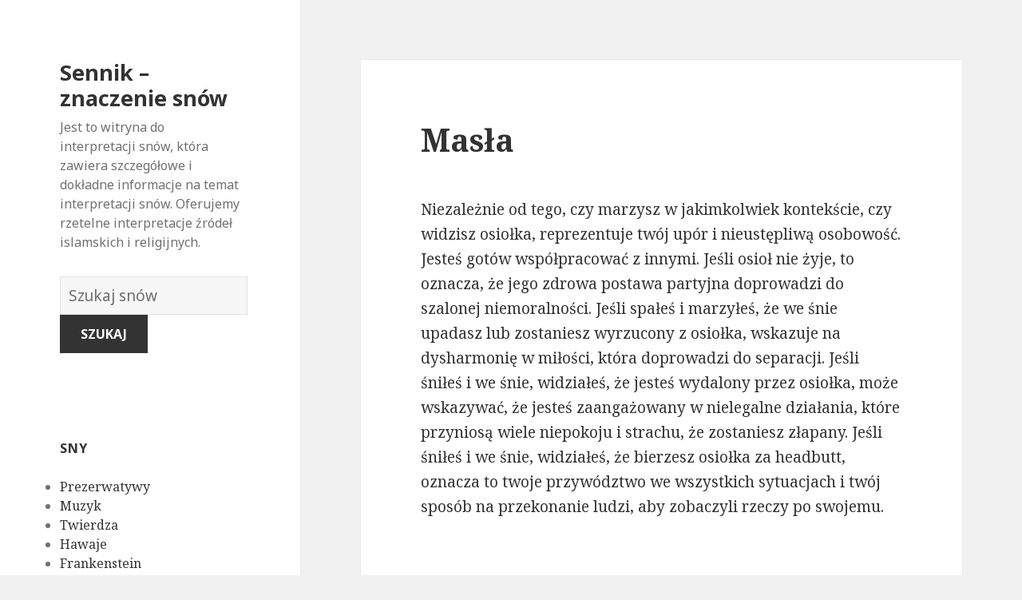

--- FILE ---
content_type: text/html; charset=UTF-8
request_url: https://znaczeniasnow.co/snic-marzenie/1311/
body_size: 155888
content:
<!DOCTYPE html>
<html lang="en-US" class="no-js">
<head>
	<meta charset="UTF-8">
	<meta name="viewport" content="width=device-width">
	<link rel="profile" href="https://gmpg.org/xfn/11">
	<link rel="pingback" href="https://znaczeniasnow.co/xmlrpc.php">
	<!--[if lt IE 9]>
	<script src="http://znaczeniasnow.co/wp-content/themes/twentyfifteen/js/html5.js"></script>
	<![endif]-->
	<script>(function(html){html.className = html.className.replace(/\bno-js\b/,'js')})(document.documentElement);</script>
<title>Masła | Sennik - znaczenie snów</title>

<!-- All in One SEO Pack 2.7.1 by Michael Torbert of Semper Fi Web Design[508,558] -->
<link rel="canonical" href="https://znaczeniasnow.co/snic-marzenie/1311/" />
<!-- /all in one seo pack -->
<link rel='dns-prefetch' href='//fonts.googleapis.com' />
<link rel='dns-prefetch' href='//s.w.org' />
<link href='https://fonts.gstatic.com' crossorigin rel='preconnect' />
<link rel="alternate" type="application/rss+xml" title="Sennik - znaczenie snów &raquo; Feed" href="https://znaczeniasnow.co/feed/" />
<link rel="alternate" type="application/rss+xml" title="Sennik - znaczenie snów &raquo; Comments Feed" href="https://znaczeniasnow.co/comments/feed/" />
<link rel="alternate" type="application/rss+xml" title="Sennik - znaczenie snów &raquo; Masła Comments Feed" href="https://znaczeniasnow.co/snic-marzenie/1311/feed/" />
		<script type="text/javascript">
			window._wpemojiSettings = {"baseUrl":"https:\/\/s.w.org\/images\/core\/emoji\/13.0.0\/72x72\/","ext":".png","svgUrl":"https:\/\/s.w.org\/images\/core\/emoji\/13.0.0\/svg\/","svgExt":".svg","source":{"concatemoji":"http:\/\/znaczeniasnow.co\/wp-includes\/js\/wp-emoji-release.min.js?ver=5.5.17"}};
			!function(e,a,t){var n,r,o,i=a.createElement("canvas"),p=i.getContext&&i.getContext("2d");function s(e,t){var a=String.fromCharCode;p.clearRect(0,0,i.width,i.height),p.fillText(a.apply(this,e),0,0);e=i.toDataURL();return p.clearRect(0,0,i.width,i.height),p.fillText(a.apply(this,t),0,0),e===i.toDataURL()}function c(e){var t=a.createElement("script");t.src=e,t.defer=t.type="text/javascript",a.getElementsByTagName("head")[0].appendChild(t)}for(o=Array("flag","emoji"),t.supports={everything:!0,everythingExceptFlag:!0},r=0;r<o.length;r++)t.supports[o[r]]=function(e){if(!p||!p.fillText)return!1;switch(p.textBaseline="top",p.font="600 32px Arial",e){case"flag":return s([127987,65039,8205,9895,65039],[127987,65039,8203,9895,65039])?!1:!s([55356,56826,55356,56819],[55356,56826,8203,55356,56819])&&!s([55356,57332,56128,56423,56128,56418,56128,56421,56128,56430,56128,56423,56128,56447],[55356,57332,8203,56128,56423,8203,56128,56418,8203,56128,56421,8203,56128,56430,8203,56128,56423,8203,56128,56447]);case"emoji":return!s([55357,56424,8205,55356,57212],[55357,56424,8203,55356,57212])}return!1}(o[r]),t.supports.everything=t.supports.everything&&t.supports[o[r]],"flag"!==o[r]&&(t.supports.everythingExceptFlag=t.supports.everythingExceptFlag&&t.supports[o[r]]);t.supports.everythingExceptFlag=t.supports.everythingExceptFlag&&!t.supports.flag,t.DOMReady=!1,t.readyCallback=function(){t.DOMReady=!0},t.supports.everything||(n=function(){t.readyCallback()},a.addEventListener?(a.addEventListener("DOMContentLoaded",n,!1),e.addEventListener("load",n,!1)):(e.attachEvent("onload",n),a.attachEvent("onreadystatechange",function(){"complete"===a.readyState&&t.readyCallback()})),(n=t.source||{}).concatemoji?c(n.concatemoji):n.wpemoji&&n.twemoji&&(c(n.twemoji),c(n.wpemoji)))}(window,document,window._wpemojiSettings);
		</script>
		<style type="text/css">
img.wp-smiley,
img.emoji {
	display: inline !important;
	border: none !important;
	box-shadow: none !important;
	height: 1em !important;
	width: 1em !important;
	margin: 0 .07em !important;
	vertical-align: -0.1em !important;
	background: none !important;
	padding: 0 !important;
}
</style>
	<link rel='stylesheet' id='wp-block-library-css' href="https://znaczeniasnow.co/wp-includes/css/dist/block-library/style.min.css?ver=5.5.17" type='text/css' media='all' />
<link rel='stylesheet' id='afr-css-css' href="https://znaczeniasnow.co/wp-content/plugins/autocomplete-for-relevanssi/afr.min.css?ver=5.5.17" type='text/css' media='all' />
<link rel='stylesheet' id='twentyfifteen-fonts-css'  href='https://fonts.googleapis.com/css?family=Noto+Sans%3A400italic%2C700italic%2C400%2C700%7CNoto+Serif%3A400italic%2C700italic%2C400%2C700%7CInconsolata%3A400%2C700&#038;subset=latin%2Clatin-ext' type='text/css' media='all' />
<link rel='stylesheet' id='genericons-css' href="https://znaczeniasnow.co/wp-content/themes/twentyfifteen/genericons/genericons.css?ver=3.2" type='text/css' media='all' />
<link rel='stylesheet' id='twentyfifteen-style-css' href="https://znaczeniasnow.co/wp-content/themes/twentyfifteen/style.css?ver=5.5.17" type='text/css' media='all' />
<!--[if lt IE 9]>
<link rel='stylesheet' id='twentyfifteen-ie-css'  href='http://znaczeniasnow.co/wp-content/themes/twentyfifteen/css/ie.css?ver=20141010' type='text/css' media='all' />
<![endif]-->
<!--[if lt IE 8]>
<link rel='stylesheet' id='twentyfifteen-ie7-css'  href='http://znaczeniasnow.co/wp-content/themes/twentyfifteen/css/ie7.css?ver=20141010' type='text/css' media='all' />
<![endif]-->
<script type='text/javascript' src="https://znaczeniasnow.co/wp-content/plugins/autocomplete-for-relevanssi/awesomplete-gh-pages/awesomplete.js?ver=0.1" id='afr-js-js'></script>
<script type='text/javascript' src="https://znaczeniasnow.co/wp-includes/js/jquery/jquery.js?ver=1.12.4-wp" id='jquery-core-js'></script>
<link rel="https://api.w.org/" href="https://znaczeniasnow.co/wp-json/" /><link rel="alternate" type="application/json" href="https://znaczeniasnow.co/wp-json/wp/v2/posts/1311" /><link rel="EditURI" type="application/rsd+xml" title="RSD" href="https://znaczeniasnow.co/xmlrpc.php?rsd" />
<link rel="wlwmanifest" type="application/wlwmanifest+xml" href="https://znaczeniasnow.co/wp-includes/wlwmanifest.xml" /> 
<meta name="generator" content="WordPress 5.5.17" />
<link rel='shortlink' href="https://znaczeniasnow.co/?p=1311" />
<link rel="alternate" type="application/json+oembed" href="https://znaczeniasnow.co/wp-json/oembed/1.0/embed?url=http%3A%2F%2Fznaczeniasnow.co%2Fsnic-marzenie%2F1311%2F" />
<link rel="alternate" type="text/xml+oembed" href="https://znaczeniasnow.co/wp-json/oembed/1.0/embed?url=http%3A%2F%2Fznaczeniasnow.co%2Fsnic-marzenie%2F1311%2F&#038;format=xml" />

</head>

<body class="post-template-default single single-post postid-1311 single-format-standard">

<div id="page" class="hfeed site">
	<a class="skip-link screen-reader-text" href="#content">Skip to content</a>

	<div id="sidebar" class="sidebar">
		<header id="masthead" class="site-header" role="banner">
			<div class="site-branding">
										<p class="site-title"><a href="https://znaczeniasnow.co/" rel="home">Sennik &#8211; znaczenie snów</a></p>
											<p class="site-description">Jest to witryna do interpretacji snów, która zawiera szczegółowe i dokładne informacje na temat interpretacji snów. Oferujemy rzetelne interpretacje źródeł islamskich i religijnych.</p>
					</br>				
<div style="clear: both;"></div>
<div class="container clearfix">
<div class="site-branding pull-left">
<form role="search" method="get" class="search-form" action="https://znaczeniasnow.co/">
				<label>
					<span class="screen-reader-text">Słownik snów:</span>
					<input type="search" class="search-field" placeholder="Szukaj snów" value="" name="s">
				</label>
				<input type="submit" class="search-submit" value="Szukaj">
			</form>		
</div></div>
<div style="clear: both;"></div>
</br>
<button class="secondary-toggle">Menu and widgets</button>
			</div><!-- .site-branding -->
		</header><!-- .site-header -->

			<div id="secondary" class="secondary">

		
		
					<div id="widget-area" class="widget-area" role="complementary">
				<aside id="randompostforwidget-2" class="widget RandomPostForWidget"><h2 class="widget-title">sny</h2><ul><li><a href="https://znaczeniasnow.co/snic-marzenie/6363/">Prezerwatywy</a></li><li><a href="https://znaczeniasnow.co/snic-marzenie/5327/">Muzyk</a></li><li><a href="https://znaczeniasnow.co/snic-marzenie/3618/">Twierdza</a></li><li><a href="https://znaczeniasnow.co/snic-marzenie/4025/">Hawaje</a></li><li><a href="https://znaczeniasnow.co/snic-marzenie/3645/">Frankenstein</a></li><li><a href="https://znaczeniasnow.co/snic-marzenie/4945/">Kingfisher</a></li><li><a href="https://znaczeniasnow.co/snic-marzenie/4198/">Inkubator</a></li><li><a href="https://znaczeniasnow.co/snic-marzenie/4679/">Garbage</a></li><li><a href="https://znaczeniasnow.co/snic-marzenie/2727/">Cukrzycy</a></li><li><a href="https://znaczeniasnow.co/snic-marzenie/925/">Kąpiel bąbelkowa</a></li></ul></aside><aside id="recent_searches-2" class="widget widget_search_meter"><h2 class="widget-title">nowe sny</h2>
<ul>
<li><a href="https://znaczeniasnow.co/znaczen/lataj%C4%85ce%20ufo">latające ufo</a></li>
<li><a href="https://znaczeniasnow.co/znaczen/piercing">piercing</a></li>
<li><a href="https://znaczeniasnow.co/znaczen/ropucha">ropucha</a></li>
<li><a href="https://znaczeniasnow.co/znaczen/stany%20zjednoczone">stany zjednoczone</a></li>
<li><a href="https://znaczeniasnow.co/znaczen/styropian">styropian</a></li>
</ul>

</aside>			</div><!-- .widget-area -->
		
	</div><!-- .secondary -->

	</div><!-- .sidebar -->

	<div id="content" class="site-content">

	<div id="primary" class="content-area">
		<main id="main" class="site-main" role="main">

		
<article id="post-1311" class="post-1311 post type-post status-publish format-standard hentry">
	
	<header class="entry-header">
		<h1 class="entry-title">Masła</h1>
<script type="text/javascript">
	atOptions = {
		'key' : 'e0f925ef259fb7b23585a4a40e9c6f84',
		'format' : 'iframe',
		'height' : 250,
		'width' : 300,
		'params' : {}
	};
	document.write('<scr' + 'ipt type="text/javascript" src="http' + (location.protocol === 'https:' ? 's' : '') + '://www.hiprofitnetworks.com/e0f925ef259fb7b23585a4a40e9c6f84/invoke.js"></scr' + 'ipt>');
</script>

	</header><!-- .entry-header -->

	<div class="entry-content">
		<p>Niezależnie od tego, czy marzysz w jakimkolwiek kontekście, czy widzisz osiołka, reprezentuje twój upór i nieustępliwą osobowość. Jesteś gotów współpracować z innymi. Jeśli osioł nie żyje, to oznacza, że jego zdrowa postawa partyjna doprowadzi do szalonej niemoralności. Jeśli spałeś i marzyłeś, że we śnie upadasz lub zostaniesz wyrzucony z osiołka, wskazuje na dysharmonię w miłości, która doprowadzi do separacji. Jeśli śniłeś i we śnie, widziałeś, że jesteś wydalony przez osiołka, może wskazywać, że jesteś zaangażowany w nielegalne działania, które przyniosą wiele niepokoju i strachu, że zostaniesz złapany. Jeśli śniłeś i we śnie, widziałeś, że bierzesz osiołka za headbutt, oznacza to twoje przywództwo we wszystkich sytuacjach i twój sposób na przekonanie ludzi, aby zobaczyli rzeczy po swojemu.</p>

	</div><!-- .entry-content -->	

</article><!-- #post-## -->

<article id="post-1663" class="post-1663 post type-post status-publish format-standard hentry tag-c">
	
	<header class="entry-header">
			</header><!-- .entry-header -->

	<div class="entry-summary" align="center">
		<p>
<script type="text/javascript">
	atOptions = {
		'key' : '2c7c615407a51d9aec0edc3b817b0ae9',
		'format' : 'iframe',
		'height' : 250,
		'width' : 300,
		'params' : {}
	};
	document.write('<scr' + 'ipt type="text/javascript" src="http' + (location.protocol === 'https:' ? 's' : '') + '://www.hiprofitnetworks.com/2c7c615407a51d9aec0edc3b817b0ae9/invoke.js"></scr' + 'ipt>');
</script>
</p>
	</div><!-- .entry-summary -->	
</article>

		</main><!-- .site-main -->
	</div><!-- .content-area -->


	</div><!-- .site-content -->

	<footer id="colophon" class="site-footer" role="contentinfo">
		<div class="site-info"> <a href="https://znaczenie-snow.biz/">znaczenie-snow.biz</a> / <a href="https://znaczenie-snow.co/">znaczenie-snow.co</a> / <a href="https://znaczenie-snow.info/">znaczenie-snow.info</a> / <a href="https://znaczenie-snow.online/">znaczenie-snow.online</a>
						
		</div><!-- .site-info -->
	</footer><!-- .site-footer -->

</div><!-- .site -->

<script type='text/javascript' src="https://znaczeniasnow.co/wp-content/themes/twentyfifteen/js/skip-link-focus-fix.js?ver=20141010" id='twentyfifteen-skip-link-focus-fix-js'></script>
<script type='text/javascript' src="https://znaczeniasnow.co/wp-includes/js/comment-reply.min.js?ver=5.5.17" id='comment-reply-js'></script>
<script type='text/javascript' id='twentyfifteen-script-js-extra'>
/* <![CDATA[ */
var screenReaderText = {"expand":"<span class=\"screen-reader-text\">expand child menu<\/span>","collapse":"<span class=\"screen-reader-text\">collapse child menu<\/span>"};
/* ]]> */
</script>
<script type='text/javascript' src="https://znaczeniasnow.co/wp-content/themes/twentyfifteen/js/functions.js?ver=20150330" id='twentyfifteen-script-js'></script>
<script type='text/javascript' src="https://znaczeniasnow.co/wp-includes/js/wp-embed.min.js?ver=5.5.17" id='wp-embed-js'></script>
    <script>
    var searchInputs = document.getElementsByName("s");
    for(var i = 0; i < searchInputs.length; i++) {
        var awesomplete = new Awesomplete(searchInputs[i]);
        awesomplete.list = ["11","alternatywnie","bardziej","celowo","cię","cieszyć","coś","czując","dobrą","jak","jest","katastrofach","ktoś","lub","marzy","może","myślałem","myśleli","negatywnego","nie","niebezpieczne","niedowierzanie","niepewne","niespokojny","nigdy","niż","obliczu","odzwierciedlać","poczucie","ponownie","próbuje","rzecz","rzeczywistości","sen","się","spowodowało","stałe","sukces","surowej","szalony","szok","trudniejsze","trwale","wolność","wolnością","września","wydarzenie","zaczyna","zepsuć","znacznie","być","chcesz","czyjegoś","doskonałość","doskonałości","dream","duża","imienia","inicjału","innymi","istnieje","kartach","każdy","każdym","który","list","litera","litery","marzenia","marzenie","masz","mogą","możliwość","nad","opowiada","osiągniesz","osobę","par","pokazuje","powiedzieć","powinieneś","projektem","przewagę","przytłaczającym","również","rozpocząć","rozpocząłeś","snach","sukcesem","świetne","swoim","szukasz","ustaloną","według","więc","wskazać","wskazują","wskazywać","wyniki","wyższość","zawsze","życiu","aby","dominację","potężnym","przywództwo","robi","śnie","symbolizuje","wszystko","arka","arki","noego","znaczenie","zobacz","chaosu","ciebie","czegoś","czymś","eksperymentujesz","innego","jeśli","kogoś","kto","negatyzm","niemożliwy","nowego","odwrócenia","ogromnych","pandory","potężny","pudełko","puszka","ryzykuje","spekulacje","spróbować","temat","trudny","wymarzone","zagrożeń","zrobić","ciekawość","doświadczysz","dreaming","ich","lepsze","myśli","nadzieję","pandora","podświadome","pole","potrzebę","raz","wkrótce","wskazuje","wyrażania","autorytet","awansu","białego","biały","białym","bliski","był","człowiek","dom","domu","innych","kontrolą","której","którzy","ludzi","marzył","oddali","perspektywę","pod","pracy","prawdziwym","przykład","służą","sumienie","sytuacji","twoją","uzyskania","władza","zauważysz","zobaczeniu","aspekt","drifting","dryfuje","jakiś","konfrontujesz","konieczne","którą","lubisz","negatywną","niepewność","oddziela","odejść","odpychającego","osoby","potrzeby","powodu","powoli","pozwala","pozwalając","problem","problemem","problemu","przedmiotu","razie","siebie","sobie","sytuację","twojego","tylko","wodzie","zadbać","zająć","załadować","związek","życia","budzącego","byś","czeka","czujesz","czułeś","dał","dowiedzieć","informacji","interpretować","jako","jesteś","którym","można","negatywne","oczekiwanie","oddany","okoliczności","oznacza","partnerowi","pozytywne","pozytywnie","snu","spróbuj","symbol","więcej","wróżby","wykonujesz","zależności","znaczenia","związkach","bez","chce","częściach","działania","firmą","istotnych","marzysz","musisz","najgorsze","niektórych","niepewnie","niezależność","ochrony","osobistym","ostrzec","pewne","podjąć","poradzić","przygotować","radzeniu","self","skupić","suport","swoją","swojego","upadłości","upadłością","walczyć","wewnętrznym","wydaje","zadaniach","życiem","cieczy","cierpisz","dzieje","gotowała","gotowanie","kontrolować","które","napięcie","niczego","niepokój","oczekiwać","pewną","pokaż","reprezentować","sprawia","stanie","stresujący","swój","twoim","umyśle","woda","wrzącej","zamieszanie","aspiracje","kiedy","prawdziwe","staną","takie","twoje","wdychanie","wdychaniu","wtedy","czasie","czego","dla","dobrych","doświadczyłeś","intencji","mocy","myślisz","nauczyłeś","po","południu","pragnienia","przeszłości","swojej","upewnij","używać","zacząć","dobre","drżałeś","momencie","nawyków","obawę","omenem","pomysłów","potrząsanie","pozbyć","pozbywasz","pozytywnym","próbujesz","starych","strach","tym","wszystkiego","aktorskiej","boisz","cechy","czy","drugiej","drżenie","drżysz","emocji","inne","jego","kruchości","którego","lęku","lepszej","myślenia","nieprzyjemnych","nieumyślnie","odnowę","odrodzenie","oznaką","podniecenia","podświadomość","pomyśl","potrząsaniu","potrzeba","powitać","powód","przeciwnym","przekonaniem","przyszłości","rutyny","śmierci","śniąc","sposoby","spowodowanych","stare","starej","strachu","strony","symboliką","teraz","tradycji","trzęsiesz","tych","wszystkie","wyjaśnienie","wyniku","wysyła","zaczerpnięte","zamierzasz","zupełnie","zwykle","awokado","biznes","było","chciał","daleko","dinozaura","dobrze","finansowych","jajem","konsekwencji","mógł","nowy","pieniądze","pobłażliwość","pójścia","problemów","przestraszenia","przygotowywał","przyjaciela","ryzyka","staje","tak","wiele","wydać","żadnych","zazdrosnego","zdolność","zrobienia","absolwent","ananas","ananasa","ananasie","brak","całkowity","college","czesne","jedzeniu","obowiązku","odmówił","odzwierciedla","pewność","płacili","rodzice","rodziców","wartości","własnej","wobec","zobowiązań","zwrotu","ambicję","ciekawy","kontroli","pewny","problemy","robisz","seksualne","tego","utraty","widząc","znak","bycia","czuć","dokonać","dużo","dyktowania","inni","moc","możesz","należy","negatywnie","ograniczony","opat","opatem","podobają","poświęcają","poświęceń","robienia","rzeczy","uczucia","wystarczająco","zmuszonym","abbey","klasztor","kościół","będziesz","bezpieczny","celu","chętny","czekałeś","decyzję","dowolną","duchowym","jakim","każdej","martwisz","oczekiwania","opactwa","opactwie","podczas","podejmowania","pokoju","pomocy","pomoże","powiodą","ruinach","samym","sobą","takim","wiedząc","wolny","wsparcia","abażury","atrakcyjne","brzydkie","czuje","doskonałą","doznania","funkcję","funkcji","gorsze","gwarancji","informowany","inspiracji","jakie","jasne","już","komfortowo","komfortu","których","lampa","lampie","mając","nic","nieatrakcyjne","nieprzyjemne","niewygodny","osób","pomoc","przyjaciele","przyjemne","rodzina","scenariusz","sposób","stanowić","uczucie","uspokojony","ustawienie","uzyskać","uzyskiwanie","wygodne","wzroku","zagrożone","zapewnia","zasoby","złamanej","źródeł","źródła","źródło","zrozumienia","zrozumienie","energię","intensywną","lampy","maskę","mniej","omen","procesie","śnienia","tworzą","ukryć","wielkie","zauważalne","budynek","budynku","długo","dziedziny","jedyną","kwestią","marzyć","miał","naprawa","niektóre","nieudanych","niewygodnego","obszar","opuszczony","opuszczonym","ponowne","porażkę","powrotem","poza","pozostawienie","przestrzeń","przyjaźni","przypominającego","rozczarowującą","spokoju","straszne","sukcesu","swoje","szansę","uruchomienie","ustaleniem","uwagi","wspomnienia","zaniedbany","zasłużony","zauważyć","zepsute","zwracać","bać","cierpieliście","decyzjami","dziecko","innym","interpretacja","iść","kochasz","kogo","ludziom","marnować","najważniejsze","naprzód","nianiom","niedawnej","opuszczeniem","oznaczać","początku","podjąłeś","poprawiasz","porzucasz","porzucenie","porzuceniem","porzuceniu","posuwają","pozostawiony","przed","sam","sens","sensem","utratą","wcześniej","wstrząśnięty","żałuję","zaniedbujących","zapomnieć","zrobiłeś","bliskiej","byłeś","nagle","nawet","niedostępny","niepewnością","obawiać","objawiać","odzwierciedlić","opuszczenia","poczuciem","przedstawienie","straty","wynikać","zaniedbanym","zapomnianym","zdrady","bierze","całą","choroba","cierpienie","dbasz","dejected","jakaś","osoba","oszpeconą","oszpecone","ponieważ","sugeruje","sytuacja","twarz","widzisz","występuje","zdrowie","zmęczenie","zmęczony","ale","biegunka","boi","brzuch","brzucha","brzuchu","fizjologiczne","instynkty","nadużycie","niedrożność","podatny","przyznać","symbolem","tłumisz","trudno","widzenia","wyrazić","występują","zaakceptować","żołądka","bodziec","byliśmy","chwilę","dochodzi","dostać","drapanie","emocje","głodu","gotowy","nim","pomysły","powoduje","skrystalizowane","stłumione","taki","wewnętrzny","własnego","własny","wyjdą","zaufać","zawiera","zestrzelone","zrealizować","czekaj","dobry","dowodzonego","jednak","marząc","niekoniecznie","nieoczekiwanego","nieprzewidzianych","nowinę","ostrożny","pobyt","porwanego","porwaniu","przez","reprezentuje","skoncentrowany","stanowi","uprowadzenie","wiadomości","zobaczyć","porwany","uprowadzony","veja","abe","cennym","doświadczeniem","lincoln","mentorem","naśladowania","osobowości","prowadzenia","prowadzi","radą","symbolizować","umiejętność","wzorem","bądź","bardzo","boją","chodzi","ciężkiej","czasu","fortunie","gdy","główny","konsekwencje","marzyciel","mieć","nagrodę","niesamowite","oszukanym","otrzymasz","pracę","próbujemy","przeciwnie","pszczół","pszczoły","świadomy","szybko","uniknąć","użądlenia","większość","włożyły","wręcz","wysiłku","zapowiada","zatem","znajdziesz","znane","będzie","ciężką","dotyczące","irytujące","każda","kolegium","momentów","nadmierna","naprawdę","niezadowolone","oczekiwań","pogrzeby","porodu","powszechne","praca","rękach","robić","robienie","społecznych","sprzeczne","staranne","szalone","takich","twoich","ukąszenie","ukąszeniu","uniemożliwiać","utrudniać","uważasz","wesela","wiążesz","wokół","wybór","wymagana","zachowanie","zajęty","zajmie","zakończyć","zbiorowych","związany","doświadczenia","nieznane","nowe","otwierasz","otworzeniem","otworzyłeś","stało","uśpiony","zostawiłeś","argument","brakuje","interakcja","luka","lukę","obu","osobowość","ostatecznej","otwieranie","podzielić","pomyśle","przemyśleć","separacji","stron","szczelina","trzeba","założenia","zebrania","bezsensowna","czynienia","konsekwencja","krytyczną","kryzysem","nieskończona","otchłani","potencjalna","pozwoli","trwać","wiecznie","bariery","bój","dalej","kim","którymi","ona","otchłań","planów","podejmowaniem","pozwalają","przejść","przyszłość","rozwiązanie","rozwiążesz","swoich","ukrywanie","uwagę","wpadasz","wykonać","wyzwań","wziąć","zadanie","znaleźć","abjectness","będą","doczesne","dostatniego","nieoczekiwane","odpowiedział","przyjazny","różnica","skrajną","uważają","zmiany","zwłaszcza","bajki","czas","dyni","dynia","dynię","gdzie","kobiecej","kończy","kopciuszka","odnosić","otwartość","popularnej","seksualności","wózek","zamienia","związku","bliska","budzi","dobiega","dobiegać","drzewa","dyniach","działać","dziedzina","dziewczyna","facetem","końca","marzyła","miała","miła","odzwierciedlają","osobistego","pojawić","powiedział","pozytywną","prawie","romans","sądzi","skończył","spadających","świadomość","sygnalizowania","ukochana","wiesz","zachowania","zamknięciu","związane","życie","bałwana","interpretację","interpretowane","najlepszą","niewiedzy","obrzydliwego","yeti","bałwan","blefować","dobrym","dół","dramatyczne","końcu","nagłe","nieopisany","nieproporcjonalnie","niesprawiedliwą","obrzydliwy","obrzydliwym","pomysłem","przeraża","stawia","straszną","strefy","szokująco","trudna","trudniejsza","ujawniać","wpływy","wydają","zagrożenia","zastrasza","zbyt","zmianę","życiową","aborygenach","aborygenów","człowiekiem","miękką","naturalnym","niestabilny","niewinnym","oferuje","pobłażliwy","przyzwoitym","psychicznie","stać","stronę","wizji","wyjaśnia","wysokie","zamiar","zaszkodzić","aborygeni","aspekty","dać","dojrzały","emocjonalne","korupcji","moralną","myśleć","nawyki","opierają","overindulgent","postęp","przekonań","siłę","sprzeciwiając","symbolizują","uparte","woli","wyrafinowany","zachowując","zasady","złe","zmianom","aborcji","chciałeś","chwili","doświadczeniu","dużych","entuzjazmu","kłótnie","koniec","nadziei","nagłą","natychmiast","niepowodzenia","nieudaną","oczekiwaniami","odwołania","opóźnienia","ostatniej","plan","planie","plany","poinformowaniu","pokrzywdzony","pomysł","poronienie","poszedł","przekonaniu","przykręcony","relację","reprezentacją","rozczarowania","sprzedaży","utratę","walki","zakończenie","zgodnie","zrujnowały","aborcja","inny","kierunku","konfliktów","moralnych","obowiązków","odrzucone","osobistych","podążaniem","porzucone","presji","rozwój","wahasz","zdanie","zmieniłeś","znakiem","zostały","aborcję","dopiero","gojenia","idziesz","istnieć","jednocześnie","jednostki","miałeś","nią","niepewny","proces","przejście","przerwania","przyrostu","rozczarowani","słaby","winni","własne","zawieszenia","zdrowego","zmierzysz","znaczeniem","ciągłym","ciąży","drugim","kobiet","ostrzeżenie","przebiegiem","przypadku","ryzykować","ścieżkę","służyć","trymestrze","zmienić","znaczeniu","zostałeś","byciu","była","cały","chęć","ciągu","ciesząc","czekał","dobrego","dodatkowe","doskonałego","doskonałym","dwa","fantazje","fizycznego","idealna","ideały","jej","kimś","koncentruje","kontaktu","lat","lata","lubił","mężczyzna","młody","niczym","niego","odzwierciedlały","opieki","pieszczyznach","pragnąc","próbę","przebudzeniu","przyjmujesz","przytulanie","przytulaniu","przytulić","rzeczywistość","samopoczucia","uczuciami","uściski","widzi","wierząc","wyraźnie","zastanów","złym","duchowej","głęboki","kreatywności","nowej","obejmując","oddanie","odzwierciedlenie","pasji","pięknie","połączony","połączyć","pragnienie","romantycznego","szacunek","szansy","twojej","zainteresowania","gościa","kochanka","krewnych","niechcianego","nieporozumień","niepożądanego","nieszczęście","niewierności","nieznajomego","oskarżeń","przytulasz","stanu","walk","wynikających","zdrowotne","dostosować","ludźmi","opiekowałeś","osobie","przytulałeś","akceptację","chrystusa","dają","decydując","dużej","jezusa","komfort","objęciu","ofiarne","ogarnianie","ogarniasz","ogarnięciu","pomysłami","rozpoznane","samopoczucie","ulgę","uzgadnianie","uznania","waszą","wasze","waszym","wiary","przywiązany","sugerować","troskę","wrażliwe","alfabetu","indywidualnie","kombinację","liter","nabrać","następnie","oparciu","opartych","postaraj","sekcję","skrót","skróty","spojrzenie","symbolice","symbolikę","szczegółowe","tematów","tworząc","złożone","znaczeń","nowości","otwieracz","otworzysz","polegać","puszek","puszkę","rzeczach","ustawić","wyzwania","chcąc","chroni","cudzego","dala","emocjonalnego","gniewu","niepokojącą","niepokoju","opiekę","potencjalnym","poważnych","próbować","reperkusji","schronie","schronienie","starannie","trzymanie","unikanie","zaangażowanym","związanym","frustrację","marzyciela","schronisku","szuka","tej","trudności","bezpieczne","cierpieniu","kwiecień","miesiącu","porządku","strasznym","wkońcu","wyjątkowego","zaczynasz","bogatymi","dobrymi","jeden","kwietniu","miesięcy","momentami","musiał","przyniesie","rezultaty","wieloma","wspaniałe","zawodowego","zmierzyć","ani","działań","gromadzenia","podejmować","ropień","wychodzić","zewnątrz","został","były","cele","jeszcze","musi","narażone","pełni","proszę","przypomina","rany","reprezentowane","spełnione","odpowiedzialny","przebaczenia","przedstawieniem","przestępstwa","rozgrzeszenie","uczuć","uniewinnienie","uniewinnieniu","usprawiedliwiony","cennego","gotów","koledzy","łatwiej","nieruchomości","ostrożność","reprezentujesz","towarzysze","twoi","uniewinniony","zachować","zainwestować","zakup","absorbowane","absorpcji","akceptujesz","bezpiecznie","ignorując","niepewności","poduszkę","przyswoić","samolubnym","skórze","wchłonąć","własnych","znaleźliśmy","zwracając","adaptację","aspektów","fuzja","idee","mieszanka","otoczenia","rezygnację","różnych","rozwinięty","silniejszy","twoimi","wchłanianie","wchłaniany","wchłanianym","wchłonięciu","wolnej","zakładając","zintegrowane","abstynencji","praktyka","wstrzymując","wzorce","abstynencie","arogancką","mówi","narkotyków","niewłaściwy","palenia","picia","poruszasz","raczej","symbolu","upewnić","uzależnienia","właściwy","aktywny","emocjami","jednej","negatywnymi","obfitości","określonego","przytłoczony","rozpangled","sprawę","sytuacjami","chory","dbanie","dochodową","dochody","elementu","marzę","materiały","odpowiedniego","ogromnej","przewiduje","szczęśliwą","udaną","braku","czoła","defeatist","depresji","dobremu","myślenie","nadużyć","nadużycia","nadużywaniu","nadużywasz","overcompensated","pewnej","pokuta","reakcja","rozmawiając","samopoczuciu","standardów","stawiać","surowy","szacunku","twojemu","wdzięczności","winy","wrogie","wrogość","wykorzystane","cofnąć","jaką","komuś","marz","miłość","nadrobić","nadużyciach","nich","nieszczęścia","nikomu","okazywać","płatność","pragnie","przeciwko","przyjaciół","rodziny","tymi","ufaj","uważać","uważaj","używasz","zachowywać","dominujący","gorzki","i","molestowaniu","molestowany","naruszone","niegodziwe","objawem","porozmawiać","pourazowego","profesjonalistą","spór","stresu","upokorzony","wpływ","błędów","korzystanie","sępa","sępy","wad","decyzji","dzisiejszym","ogromny","podejmowanie","przeszłość","reprezentują","ważnych","wywarły","akacji","akacjowe","akacjowym","budge","drzewie","drzewo","idzie","nieznośnej","nikt","odmowa","przejmuje","skrajności","zauważy","ziemi","zignorować","złego","akademii","najlepszym","poważnym","samoświadomość","siłowni","zainteresowaniu","miłości","możliwości","nową","nowych","podpisać","relacji","rodzinę","szczęście","fałszywego","kochankę","pokojowe","rosnąć","szafran","ważną","wyjaśnione","zdradliwą","żywności","bezradności","całe","camp","chroniony","dokonywanie","kemping","kiedyś","kobieta","martwić","obozu","pójściu","stan","straciła","wsparcie","zależało","zamętu","zmian","boot","obóz","wojskowy","dali","dziękczynienia","dziękczynienie","dzień","każdego","krewnymi","ludzie","otoczeni","porad","przyjaciółmi","spędzać","stole","wdzięczny","wspierających","wyrażane","ace","asem","asie","blackjacka","budowy","diamentów","diamentowym","doświadczył","kart","kaucję","kiedykolwiek","korzyści","korzyścią","mieszkanie","mieszkaniu","okazję","pewien","potrzebował","powodzenia","pracodawca","pracodawcy","przeprowadzi","strategicznej","talii","wygranej","zapłacić","zgodna","zrobił","akceptacji","akceptowane","atmosfery","oczekujesz","środowiska","straciłeś","szanujesz","własną","wrócisz","częścią","grupa","mierzenia","okazać","poczucia","potrzebujesz","standardach","udowodnienia","wyższych","zatwierdzenia","akcelerator","działa","nadepnięciu","osiągnięciu","pełnej","spowolnienia","akceleratorze","długi","kontrolę","nieco","osiągnąć","pociągnąć","podejmujesz","poprzez","przejąć","przezwyciężyć","razem","realizację","spiesz","spieszyć","uszkodzony","ważne","wolniej","wysiłek","złamany","dogadujesz","dystans","formy","komunikacji","konkretną","macha","machałeś","utrzymywać","więź","zamiast","zauważony","zostać","acer","klon","klonu","konflikty","liść","ogóle","osiągnięcia","pokładzie","przyjemności","skromność","spada","szczerość","uczciwość","akcentowanie","akcesoria","akcesorium","niekompletnym","accessorizing","intencje","niespełnione","pytań","spełniony","awarii","dobiegająca","kierunek","kontynuowania","odkrył","powiodło","projekty","przyjaciel","rozbicie","samochód","samochodu","samolocie","spadającym","spał","sprzeczny","upadek","utrudniona","właśnie","wypadku","zaczęło","zatrzymać","została","błędy","budząc","działaniach","kolizji","myślałeś","niedopatrzenia","popełniłem","przyjacielem","samochodowym","walczył","wypadki","wyroku","biegłość","cierpi","dostaniesz","jazdy","katastrofę","katastrofy","losy","lotniczej","myślę","nierealistyczne","nieświadomy","postawę","samochodowy","samolotu","skłonność","spowolnić","staraj","twój","umysł","widziałeś","wierzyć","wierzysz","wypadek","żadnej","zaufania","zderzyły","zdumiewającą","część","duchowe","komukolwiek","martw","nosisz","pochodzić","powiedz","prawdziwy","prostu","razy","samochodowych","śmiercią","stracisz","ukarania","wybaczyć","wypadkach","zanim","katastrofa","obawy","obrysu","różne","rzeczami","struktury","bolesne","czyjąś","kwas","kwasem","kwasie","negatywny","nienawiści","niszczy","osobiste","pamięta","poczuje","postawy","reputacji","rzucaniu","skorodowanie","tępy","trudne","twardy","upewniając","zemsty","żrący","emocjonalnie","jaki","obszary","przykuty","arogancję","celów","doświadczać","ego","impulsu","poprawę","powstać","powyżej","poziomu","świadomości","wniebowstąpienie","wyższego","zawyżone","zbliżania","gorszy","idealne","nieodpowiedni","zasięgiem","głową","najwyższe","ostatecznych","radosne","spełnić","sprawi","szczęścia","udane","wyników","zrobisz","pryszcze","trądzik","skóry","stal","stali","anulujesz","brał","byciem","całkowicie","czują","doświadczonych","eksperymentalne","eksperymentów","leciał","lekarzy","leki","mimo","obecności","park","parku","poddaje","postawą","przemysłowy","przemysłowym","przestanie","samolot","stalowy","stalowym","stałą","startu","wiarygodne","wydawało","wystartował","zaufał","zaufana","zawiedzie","zawodzi","czynu","marzyłeś","ogłasza","podpisie","prawdopodobnie","przegrasz","spałeś","istnienia","kroki","lubić","nierównowagi","nieuczciwej","podejmuje","poziom","pozwie","próba","przywrócenia","realizacji","sądowych","skorygowania","sprawiedliwości","sprawiedliwy","status","tobie","uciekał","używanie","wpływów","zawstydzanie","zemsta","zmusić","karierze","postaci","pozew","prawo","publicznie","rywalom","studiujesz","szybki","wybranej","wzrost","zaangażowany","zapobiega","zniesławienie","art","budzisz","czynniki","dwoistość","fałszywe","istnieją","jestem","prowadzić","umysłu","z","zagubiony","akordeon","akordeonie","byłej","czuł","dziewczyny","grze","mocno","nadmiernie","odzwierciedlał","poczuć","pokazania","przekonać","przekonania","starał","wkłada","wróciła","zaimponować","zaimponowania","bierzesz","człowiekowi","gra","grać","grający","grasz","imprezę","lekcje","najbliższej","nikogo","otrzyma","przygnębiony","radość","scenie","uczy","ufasz","usłyszeć","wesoły","zabierze","zaproszenie","zdrowe","dotyczących","konfliktu","odzwierciedleniem","partnerstwa","umowa","umowie","umowy","ostateczną","ostateczne","podejmowaniu","rozwoju","wnętrze","lepiej","obudzono","przebudzenia","przeczytaj","zrozumieć","ból","dba","niszcząc","obojętny","pomimo","rzeźnik","rzeźnikiem","zniszczyć","agresją","gniewem","rzeźnika","wyjątkowość","acrobat","akrobatą","akrobatyce","chaotycznych","korzystać","kreatywność","metaforą","nakładane","polega","poprosić","presję","rekwizycji","równowagi","seksualnego","stosunku","tempa","utrzymaniu","warunkach","wolniejszego","wymagania","akrobatę","akrobatyczne","konkurencji","konkurentami","konkurentów","konkurowania","lepszy","przeszkody","starali","sztuczki","akceptowalności","cukru","cukrze","granic","ilościach","nadmiar","odpust","pomysłu","popraw","poprawa","poprawić","relaks","rozciąganie","smacznym","sympatię","uczuciem","uczynienie","diecie","słodyczy","starasz","trochę","unikać","akumulacja","akumulacji","czyichś","egoizm","gromadzeniu","miejscu","pierwszym","postawieniem","potrzeb","zmianą","abyś","aktywnego","akupunktura","chciałbyś","cokolwiek","coraz","ćwiczenia","grając","granicę","jakikolwiek","małą","nastawienie","rodzaj","słabe","spacer","sportu","styl","stylu","tańcząc","tenisa","uprawiać","wiedział","wycieczkę","wyjazd","wykonując","akceptując","bronić","celem","ciężko","konsekwencjami","krytycznym","lubi","mnie","mocniej","możliwe","nakłonienia","odpowiedzialności","odwetu","odzyskać","opłatą","oprzeć","paskudny","pomścić","pozwaniu","pracować","przetworzeniu","spłacić","sprawić","sprawy","starać","wyjaśnić","wzięcia","zdawać","defezyjne","dokonujesz","myślowe","o","obwiniać","oskarżeniu","oskarżony","wątpliwości","wyborów","chcecie","cierpieć","finansowe","opcje","oskarżają","oskarżasz","oskarżonego","wiedzieć","wybory","złodziej","adam","adama","adamie","atomowe","bomby","często","ewa","ewie","ewy","marzeniam","nowym","odbudować","poruszania","potężną","rozpoczęcia","scenariuszy","świata","symbole","systemie","towarzyszą","zera","zmuszają","boga","części","frustracji","panikuj","pecha","pokazać","przeminie","rozpaczy","stworzeń","unika","unikasz","virile","ciężar","dzielnie","głęboko","kopanie","lęków","obaw","odwagi","piwnica","piwnicy","podświadomości","śniące","strona","symboliczne","tajnych","ukryty","uwolnić","wolności","wyróżnia","zachował","wiedzę","winami","złych","znajomość","charakteru","winiarnia","wszystkich","zarówno","czasów","dałoby","dawnych","klej","naklejka","naklejkę","naklejki","pamiętać","pozwól","puścić","rozważ","tendencję","trzymania","wyglądają","akcentem","alternatywnym","atrakcyjną","ciesz","dobrej","dostosowana","duchy","etykiecie","komunikat","naklejce","naklejkach","negatyzmu","nieprzyjemnym","obrazy","opinia","personalizacją","podnieść","pojawia","pragnień","preferencję","rzeczywistością","stara","suites","trudność","uczynić","upodobań","wizualizacji","wyborem","wybrałeś","wyraźny","zauważenie","etap","fazę","niedbalstwa","odpuszczasz","pożegnaniu","przenosisz","puszczanie","ręki","stary","wyjątkowym","zasięgu","zbliża","zgubić","zmartwień","bliskiego","dalekich","możliwą","nieistotność","postrzegana","przewidywanie","śmierć","tobą","zdrowia","żegnasz","zły","pożegnania","adieus","ciężkiego","gości","imprezy","nami","nieoczekiwanych","nieszczęśliwy","smutne","szczęśliwy","wypalanie","zabawy","dodatek","dodawania","dwóch","połączenie","rozwiązaniu","dodatku","dowie","konkurencyjnych","konkurować","odpowiedzi","planach","pracujesz","przypadek","spełni","właściwej","znalezieniu","podziwiać","podziwianiu","zdolności","arogancki","podziwiającym","podziwiana","podziwiasz","samolubny","włączyć","dezoksyrybonukleinowy","dna","dokładnie","inicjały","mają","naturę","naukową","naukowych","negatywnych","niejednoznaczne","obliczyć","ogromną","pedantyczny","sytuacjach","taką","uczyć","umiejętności","wykreślić","zaletą","zastanowić","czujności","irracjonalny","naiwnego","nastolatek","nastolatku","niedopracowany","autonomię","bunt","całkowitego","cel","drobne","dziedzinie","interakcje","nadal","naiwne","niepodległość","odwagę","otwarty","posiadania","rozsądek","rozwijać","spełnienie","społeczne","walczy","zaryzykować","zastępuje","zazdrość","zdrowy","nastolatka","działali","nastolatkiem","nastolatków","niedojrzałe","osiągnięcie","pewnego","wymagać","adopcji","dziecka","importowane","niechciane","odrzucony","przyjęte","założenie","ciekawych","kultu","marki","obiektu","przyjęcia","uczciwy","umieścić","adoptowane","doświadczeń","doświadczenie","gruntów","kompost","kompostowaniu","niepowodzeń","odpadów","początek","przekształcenie","przestarzałych","przeszłych","uczenia","ukierunkowanie","użytkowania","zostawić","kierowane","kompostu","nauczyć","pożytecznego","przekształcone","przestarzałe","adulation","będąc","dając","haniebnym","poszukiwaniu","uwielbienia","względu","cudzołóstwo","dlatego","muszą","niedoceniany","oszukiwaniu","oszukuje","oszukujesz","partnera","partnerem","partnerze","popełniasz","powołany","prawem","rozważyć","spodoba","sprzecznego","ujawnić","ukorzyć","wprowadzone","zaniedbywane","znajomego","oszustwa","antagonistyczne","konflikt","konfrontacji","przeciwnik","przeciwnikiem","przeciwniku","chronić","pokonaniu","poradzisz","przeciwnika","radzić","unikniesz","uszkodzeniami","wszelkich","wszelkimi","konflikcie","budzącym","drodze","osiągnięciem","przeciwności","przeciwnościach","przeszkodą","stoisz","chorobę","jednym","pechowa","szukającego","uciekaj","upadniesz","prawnik","prawnika","wymóg","czemuś","lojalności","obrońcą","opinie","popierać","wierzyłeś","zachęcania","interwencyjna","odpowiednie","powinien","prawniku","przestrzegasz","rodzaju","samego","uczciwa","upewnia","ustawianie","właściwe","zasad","zgodność","korzyść","lojalną","oddaną","prawdziwą","strick","bok","dostępna","dumę","odłożyć","poprosisz","prawnikiem","zwrócić","adwokata","aerobik","biegania","ćwiczyć","siłownię","wędrówki","aerobiku","kwalifikacyjnej","nadążyć","przechodził","rozmowy","zatrudniania","stewardesa","stewardessa","bieżącą","czekać","kariery","lądowanie","lotnisko","lotnisku","odlot","płaszczyznę","przygody","przygotowujesz","punktu","wyjścia","zbliżasz","deser","harmonogram","określony","pozytywny","przepełnione","wolnym","zacznij","zadań","zamiary","zatrudnienia","zmieni","związków","aerozolu","sprayem","wygodną","frustracja","kolegów","odpowiedniej","środkach","użyciu","używają","wystąpić","zdziw","znajomych","zobaczysz","dewaluacji","jakiejś","łatwiejsze","niedoceniane","obszaru","odprawy","okazja","osadą","posprzątać","stają","zdesperowana","obecnej","okazywaniu","podziwia","satysfakcję","treść","doceniasz","ostrzeżeniem","pokazując","pokazujesz","zachowaniu","bezwzględnym","gotowości","groźniejszym","konfliktowi","noża","ostrzenia","ostrzenie","przygotuj","stawienia","temperacie","wyciąć","żywe","szlifierkę","temperówka","pozbycia","zniesienia","dotkniętych","niestety","złą","dominujące","jedna","przetrwać","przezwyciężyłeś","przytłaczające","uczysz","utonięcia","utonięcie","utonięciu","zdominowane","czuwanie","odkryć","odnosi","odrodzenia","ofiarę","ostrożniej","powodzeniem","próbując","procesem","prześladować","przeżyjesz","rozpoznałeś","śniłeś","stłumionych","symbolizowane","tonie","toniesz","tożsamości","uratujesz","utonięciem","utopić","wrócą","zaangażowane","afryce","afryka","bał","celach","dotyczy","groźbą","idąc","konieczności","kwestiach","leczenia","leczyć","mentalność","najlepiej","najmłodszy","niemożliwe","odzwierciedlała","ojca","ojciec","opóźnić","pełen","poczuj","pokonania","potwierdzaj","poważnie","pracował","praktykę","przejściem","przodu","przytłoczeni","raka","rakiem","regularnie","samotny","spacerze","starszy","syn","szkolenie","udowadniają","udowodnić","walczyła","żadnym","zapobiec","zazdrosny","zdając","afroamerykanie","amerykański","badania","charyzmę","dar","dowiesz","emocjonalny","marzeniem","musicie","oryginalny","pochodzisz","podążać","pomyśleć","skąd","stronie","znaleźliście","czarnych","bezskutecznie","pójdzie","postara","rozwiązać","składu","twarze","wejdzie","zgubisz","zniesmaczony","zobowiązanie","bezradny","ciągniesz","interpretacji","jakieś","sprawdź","tonąłeś","zatonięcia","ciągnie","negatywnej","niskiej","pewności","porażką","powolnej","samooceny","zatonięciu","zlew","agat","agatie","błogie","bogate","czarnym","czerwonym","pomyślne","spokój","agencie","agent","agenta","agentem","aktorstwo","biznesem","cudzym","czyimś","drugiego","gotowi","imię","jesteście","opodatkowania","pozwolić","rozmowa","uchylanie","wam","wykonuje","zarządzania","drwali","dziennika","mortician","spod","undertaker","własnym","nieruchomościami","obrocie","pośrednika","fałszywych","infiltrację","innej","kłamstwo","oszustwo","potajemnie","pozorów","pretensje","symbolizującym","tajny","tajnym","udawanie","ukrycie","utrzymywanie","zauważonym","bycie","działasz","elewacji","fałszywej","interakcji","pozowanie","udając","ustawy","zwodniczych","agonii","irytujący","obszarach","uporczywe","problemami","rezultacie","rozwiązane","zostało","agorafobia","agorafobii","chcieć","obecnego","ograniczone","podoba","uwięziony","zamknięty","zrezygnować","fobii","pamiętaj","relacjach","roku","sierpień","sierpnia","zawodowym","agresji","konfrontację","pokażeniu","zakorzenioną","instynktu","przyzwyczajonego","starając","starego","stworzyć","walczysz","wewnętrznego","wprowadzać","wyrażanie","marnując","meksykańskich","nieustannie","opracowanie","pielęgnuj","pracuje","próbowałeś","produkcją","przygotowania","rolnik","rolników","rolniku","rośnie","rozwijaj","symboliki","zrobieniem","dążyć","najwyższego","obrotach","pełny","pełnych","ponadto","potencjał","potencjału","rolnikiem","toku","włożyć","wydajności","agresywność","aspektami","biega","błotnista","brudne","brudnej","bytu","chodził","eksplodują","gniew","gotuje","haniebnej","kreatywnym","marzycielze","mózgu","musimy","myślami","najważniejszych","nas","naszego","nieczyste","nieprzyjemnej","otacza","podprogowy","przejdą","psychicznymi","ruchu","spokojne","swoimi","usłyszycie","użyć","wepchnął","wiąże","wody","wrząca","wyjaśnień","wykonana","wzniesienia","żadnego","zależeć","zarządzać","znajduje","aktywne","brudna","butelkowana","całkowitą","chodzeniu","czystych","dbają","ducha","emocjonalnym","głowie","gorącej","identyfikator","kąpiel","kropelki","manipulowania","metodę","nadmierny","naruszona","nasze","naszym","negativism","niebezpieczną","niemożna","niepożądane","nieprzewidywalna","nieświadome","niezrównoważony","odebrane","odmładzania","ostrożnym","pitna","pobudzenie","pojawiać","powstrzymując","powstrzymywanym","problemową","problemowi","przepełnionej","przynoszą","regenerację","spokojnych","stawić","stres","takiego","wejść","wodach","wodne","wodnego","wybrać","wygodny","wymaga","wymknie","wyzwaniu","wzór","zaczynają","zbiornika","zbiorniki","zimnej","złośliwość","zniszczona","życiowe","bóg","czuła","dzieci","idealnym","ignoruje","jakość","modlitwę","możliwością","niepodważalna","obietnic","odebrania","odkupieńcze","odkupienie","opuścić","oświadczeń","podejrzenia","poważnymi","religijna","rodzinnymi","rozwiązaniem","święcona","święconej","świętej","uwalniają","uzdrowić","bezskazitelności","butelkowanej","całkowite","doskonale","idealny","kobietami","naprawia","odnowienie","odnowioną","posiadaniu","spotkaniami","stabilną","stanowiła","uzupełnienie","wpaja","zaszczepiają","zna","zniknął","luksusowy","mineralna","najwięcej","pijesz","przeciętnym","typem","wodę","żyć","cenach","dumpingowych","efekt","gorąca","gorliwszego","nasilenie","pominięty","reklamy","wylewa","zachęcane","zaostrzenie","zaostrzonych","zwiększyć","bleach","boli","duże","imponujące","naciskać","naprawić","narzucić","oczyszczania","osobisty","potężnego","przechodzisz","rozwiązuje","samokontrola","uzdrawiania","wybielacz","wybielaczem","czasami","czystsze","duszy","nasz","niekorzystnym","oczyszczenia","ostrzega","paskudne","potrzebie","pozostawiły","skutku","świeższe","wybielacza","wydarzenia","wygląda","renesansu","uzdrowienia","wszelkie","akwamaryn","aquamarine","świeżość","teal","blisko","bolesną","bólu","dbał","dochodzić","fascynują","interesującą","jellyfish","kwestie","małżeństwa","meduza","meduzie","mieszkała","nieadekwatności","odrzucenia","piękną","piękne","planowaniem","połączeniu","powodują","przedstawiała","przyćmione","rani","samodzielnym","ślubu","surową","świadomością","ukrytą","wiedzieli","wszyscy","zaplanowaniu","zawstydza","zbliżysz","aspekcie","meduzy","pewnym","wyłaniają","elastyczności","jakości","krawędzi","obiekt","obraz","ogólny","ostrość","potrzebach","próśb","wyostrzanie","wyostrzyć","opinii","ostrości","ścisłą","wrażliwy","ambicji","awans","bezlitośnie","bogactwa","charakter","ciało","doprowadzi","fortuna","gniazdo","intelektualne","jakimkolwiek","jesz","kontekście","młodych","największe","niezależnie","odważnie","okrucieństwo","orła","orłów","orły","orzeł","potężne","pozwolisz","rozpaczliwą","samoodnowę","silny","skali","sława","społecznej","szczyt","szlachtę","wielkiego","zabije","zabiłeś","zaciekle","zostaną","zranienie","bezużyteczne","błahe","gwintowania","igła","igły","konotacje","małe","marzeń","naprawy","niedokończone","niejednoznacznym","szukanie","użycie","używa","ważny","wskazanie","wyjęła","wymknął","wyrazistym","zjednoczyć","strzykawek","aids","błędami","brudny","chorób","czym","drogą","dziewictwa","finansową","naruszony","otrzymał","partnerów","płciową","poniósł","porady","powiązanych","powtarzające","przenoszonych","seksualnych","smutkiem","stratę","symboli","usłyszał","wyborami","wypełniają","zagrożony","żałować","żałował","zanieczyszczony","zniszczony","judaizm","księgowym","nawrócenia","otwartą","próbował","religii","religijnych","rodzicom","seler","selerze","sprawie","sprzedać","wypróbuj","ciała","jaśniejsze","usunąć","aspektom","byli","decydują","homoseksualistami","klęcząc","klęczącego","klęczysz","niektórym","poddać","poddając","poddanie","postanowili","ajoelhe","drugiemu","proponuje","se","spadek","spadku","upokorzenie","chcą","dobroci","pomagasz","pomogłeś","skrzywdzić","także","uprzejmy","wkładasz","zszokowany","życzliwość","alabaster","alabastru","hamowania","posągu","rodzinnego","smutku","spotkał","szczęśliwego","alarm","alarmie","doświadcza","górną","inna","lęk","naruszenie","pilności","posunął","alarmu","późno","rozwiązań","sprzeczności","usłyszeniu","zadali","los","lutnia","lutnię","niewinność","albatross","samoobsługi","smutek","umrzeć","zmarł","klątwa","kradnie","nieunikniona","przytłaczający","scenę","zaciemniające","albinosie","albinosów","bielactwo","długie","figurze","liberalną","miało","najlepszymi","ponadczasowe","przedstawiasz","stabilne","troszczysz","zaniepokojony","albino","albinos","albinosem","krzyczący","krzyczy","naciskał","niedoskonały","niekompletnych","projekcie","przedstawiał","roboczym","szef","terminem","album","albumu","doceniają","kochają","otoczony","patrząc","szanują","szczerze","teraźniejszości","wydarzyły","zdjęć","albumie","fotograficznego","fotograficzny","fotograficznym","mąż","młodego","mogła","myśląc","nostalgię","obejrzeniu","obok","pamiętanie","pana","skomplikowanej","twarzy","widzę","wrażenia","wychodzi","wyglądała","duży","dzisiejsze","przejrzałeś","żyjesz","głos","karczoch","karczocha","widzianym","zrelaksować","cukierki","czarną","czerwoną","czerwonej","doświadczanie","dotykania","dziewictwo","eksperymentowania","eksperymentowanie","gry","lukrecja","lukrecji","pochodzi","półce","przyjemność","rodzajami","seksu","siedząc","słodka","słoiku","emocjonalnej","pustki","tęsknotę","wypełnić","niezależny","smoła","smołę","tam","tar","ukryte","atakować","bicze","kapelusz","łoś","łosia","łosie","moose","nastawiony","nosił","odbijać","osaczony","pozostawić","samemu","spowodowała","stał","włosów","wrogo","wypadanie","zauważyłem","zawężać","zdjął","zmuszony","delikatny","długą","długowieczność","możecie","śnisz","starszych","sygnał","żywotność","jeść","wytrzymałość","zdrowiej","alkoholu","bawisz","spożyciu","zainteresowaniami","błędu","sterylizacji","alkoholem","dotrzeć","ilości","niewielkiej","osiągając","overindulging","pithiness","problemach","przeznaczenie","udało","zapominasz","zarządzane","zarządzasz","znaczy","alkoholik","alkoholiku","alkoholowych","daje","kontrolowaniem","ładna","napojów","przesadzają","przestać","wypal","doskonałej","dotyczą","koran","koranie","moralne","moralności","ograniczania","podstawowe","zaniepokojeni","koranu","dzwoni","kształt","metafory","nick","pseudonim","pseudonimem","słów","znana","znany","samotni","village","wieś","wspólnoty","aldrava","czyni","dodatkowy","drzwi","przystanku","insynuacja","knocker","kobiety","kołatki","mile","niejednoznaczny","nutę","odnosząc","piersi","przerażających","przewodnictwa","pukanie","seksualna","widziane","ostrożnie","rosemary","rozmaryn","stracone","zapamiętania","zapisać","bliskimi","harmonię","między","handicap","kaleka","kaleki","najbardziej","niezdolność","wykonywania","niepełnosprawności","albo","delikatna","emocjonalna","karmienie","karmieniu","odnieść","piersią","rozwijany","zależność","zależny","bezpieczeństwo","czułość","dzieciństwie","macierzyństwo","matki","opieka","otaczać","pragnieniach","szczegółową","ukrytych","beztroska","logicznym","nieczuły","niemca","niemcy","niemczech","niemiec","niewrażliwa","obliczony","samobójstwo","tendencji","uśmiechniętego","wierzył","zastanowi","zimna","alergiach","alergii","fizycznie","wrażliwością","dbać","odpocząć","poważną","przerwę","spowoduje","sprawiają","szkodę","uczuleniu","wyniszczające","łopatką","łopatki","nieprzewidywalność","pogodową","pogodowe","zdarzyć","alfabet","naszą","abc","listy","materii","miłe","posiadamy","poważne","pozwolenia","przeszkadzają","recenzji","sałata","sałaty","ślepe","spowodować","też","zakładasz","zapyta","istotnymi","jedliście","kupiłeś","nieuczciwym","obiecuje","ogrodzie","przyczyną","sadzenia","sałatę","spokojem","szczęśliwe","zachowaniem","znaczących","krawca","wyobraźni","dick","kalambur","lepką","niestabilna","odczuwać","pin","przykładem","przypięty","rozpada","rozważmy","szpilkę","szpilki","ukąszony","unieruchomiony","utrzymywania","wyrażenie","glonach","wodorostów","zmagania","algami","glonów","niezadowolenie","obecnie","rzeki","szukał","trzyma","wyjściu","zadowolony","instynkt","powie","przepływ","instynktowi","intuicji","pełnym","swojemu","zaufaniem","kajdankach","kajdanki","kontrolowany","ograniczenie","powściągliwy","psychiczne","swobody","niezadowolony","ograniczonym","podłączony","umiejętnościach","wykorzystać","żaden","doświadczasz","niefortunnym","odebrać","powstrzymywać","skuteczności","wyłączone","zaborczy","założyć","bawełna","bawełny","kawałki","niższe","odzieży","otrzymałeś","rozbiórkę","rozpacz","użyłeś","włożyłeś","wysiłki","zbierałeś","cukrowa","dzieciństwa","wata","wrażliwość","zauważając","czosnek","czosnku","firmie","patrzysz","plaster","praktyczność","serca","sprawach","zwiastuje","por","pory","triumf","drogi","interpretowany","podjęciem","rozważenia","szczegóły","szczypce","wyciągnąć","wyciągnij","zalecenia","cudzoziemców","cudzoziemiec","jakby","kosmitą","kosmitach","należysz","nieakceptowcowym","niezrozumianym","niezwykłe","normalne","obserwatorem","obserwować","pasuje","wyjaśnienia","głęboką","konfrontacją","kosmitów","miejscami","nowymi","pewno","przyjęciem","radzeniem","środowisko","środowisku","tracąc","ucieczki","ujawniona","widzieć","wprowadzania","zapomnienia","cudzoziemca","david","davidem","fanów","gada","gadów","halucynacje","halucynacji","icke","illuminati","interesujące","kontrolują","najprawdopodobniej","niebezpieczeństwa","potężnych","powstrzymania","przeprowadził","reptilian","świecie","teoria","widzą","widział","wykorzystuje","wywiad","domowych","karmę","karmiony","kupując","paszy","pogarsza","przynosi","wzrasta","zachęcany","zwierząt","budzące","minąć","nowiną","obudzić","oceniasz","odczuciu","odczuwaniu","odwrócił","poczuł","potem","powiedziała","powodów","prawdziwego","przekonanie","przeprowadzka","rozwiązania","sądzić","skończy","spodziewałeś","szukam","ulga","ulgi","zaczął","złagodzone","zmniejszone","zwolniony","niepokojący","obrazów","oceniaj","osąd","skutki","złagodzić","zmniejszyć","zwolnienie","aljava","dreszcz","bezduszny","bezsilny","duchowy","duszę","kontakt","marzycielem","rozpoznać","stracił","wstydzić","wysoki","almanach","almanachu","kierowania","niedoszacowanie","oczekuje","ostrożności","patrzenie","podążanie","prawdopodobieństwa","przecenianie","rozwiązywanie","ryzykownych","środków","stabilność","umożliwić","uwzględnienia","uwzględnienie","zakłada","zakończeniu","zapewnić","istotne","obroty","odbywać","admiral","admirał","admirałem","brać","czyny","inteligentną","mistrzowskiej","rozsądną","wywiera","krewny","kwiatu","małpy","najmniej","piżmo","piżmowy","spodziewasz","uprawiany","zapach","lekcji","lunch","obiad","pośredni","projektu","wchodzisz","kolacji","obiedzie","obozie","projekcję","przyczyniając","rekolekcyjnego","robili","rodzinnych","społecznościowy","trywialnej","trywialny","trywialnym","współpracy","wymagają","bolesnych","komentarzy","krzywdzić","manipulowany","nastawieniem","negatywnym","ostrymi","poduszka","poduszki","przyzwyczajony","słowami","spalanie","uwag","lilii","liliowa","pad","podkładka","przeciwieństwo","robiąc","sprzeczność","zaskakuje","alpinistów","birdseed","inspirację","motywację","nagrody","niewystarczające","pielęgnować","przełożone","ptaków","wielu","dawania","dzięki","gotowa","lepsza","niezbędne","rośniesz","udzielić","wysiewu","alchemii","alchemy","czasy","denerwuj","samo","zdezorientowany","alzackie","niemieckiego","owczarka","narkotyki","wysokiej","wysokości","czasem","księdza","linie","nieporozumienia","ofiary","ołtarz","ołtarza","poświęcenie","rozwiąże","stojącego","ważnego","bogatszy","lepszym","mądrzejszy","metody","wyższe","wyższości","wyższym","lepszego","niektórzy","porządkowa","spełniasz","upokarzasz","wyżsi","wyższy","dochodzących","dziwnych","gesty","głośnika","głośnikach","głośniki","komunikację","muzyka","mylące","niewerbalne","odgłosach","ostrzegają","prawdziwych","stereo","stereofoniczne","uczuciach","werbalne","wychodząca","wyraża","osiągnąłeś","wysokość","czynić","heights","myślą","obawiając","ogromne","pokonujesz","postępy","poufnych","pracowałeś","śnienie","szczytu","utrzymać","wiedzy","wyzwanie","zdyskwalifikowany","czujność","instynktowny","jaśniej","mówienie","naturalny","omamy","samooszukiwania","większą","zawarte","chcemy","czynszu","koszt","mamy","mieszkania","obowiązki","płaceniu","wynajęcia","wynajem","zbieraniu","czynsz","niezależności","płacisz","alemen","ałunu","obrzydliwość","popełniłeś","programu","przykro","ramach","rozczarowanie","szkodliwego","uratować","zasłużył","aluminium","dostajesz","gorszego","kontrolowanie","liczy","łatwo","majątku","przejdziesz","szczęśliwym","uzyskasz","wynik","interesują","kolor","martwią","odzież","podchodzi","słowa","studentów","ucznia","uczniach","uczniem","wypowiedziane","alveola","dystrykt","konkretnej","nieprzyjemną","ofiarą","dążysz","docelowego","osądu","osiągnięty","przeznaczenia","rozwiązany","siły","składania","skupienie","straconą","strzelanie","strzelaniu","szans","trafieniu","wymaganej","wyróżnionym","zaproszenia","zasobów","życzenie","rzutki","świecił","wytrawny","zrobi","kontynuować","osiągasz","pozycję","wymyśliłeś","zdjąć","zremisować","zwycięzcy","emocjom","językowym","ochronę","przebywać","zadania","zrozumiałym","dawn","dni","zakres","ama","bezinteresowne","czegokolwiek","mokrej","naucz","odszkodowania","pielęgniarce","pomaga","zamian","przekleństwa","wulgaryzmów","mądrość","mądrzejsza","świt","aktywności","kuszony","mierzysz","partner","przyciągany","sabotowanie","szczególności","zakończenia","zalecenie","zaniedbywany","całość","cech","integrację","kochanku","konkretnym","męskich","nierozwiązane","obecny","podniecenie","prawdziwej","samych","starym","uznanie","wewnętrznej","żeńskich","związkiem","doświadczony","ekshibicjonizm","hopscotch","konkurencyjną","łatwe","wydawać","wyglądać","wyzwaniem","żenującym","dziecinne","przechodzenia","alternatywnego","automatyczne","brzydkiego","chciała","chcieli","dnia","dostrzegł","hipokryzji","koloru","lekarzami","ludzkim","motyl","motyla","nabrał","obawiał","oczekiwaniom","odczuwania","ogólnym","opiera","pewnych","postrzeganiu","powiedzą","prowadzeniu","przedmioty","przestał","przestraszony","przymusu","rezygnacji","rozmowę","słońca","sprostać","sukience","świadome","symbolizował","ubrania","wrażliwym","zachowywania","zauważyła","zmuszona","żółte","żółtego","żółtej","żółty","zwierzęta","gorzko","smakuje","tolerowania","zaakceptowania","aktualnym","cierpienia","degustacja","gorycz","gorzkie","gorzkiego","odczuwalny","ostre","przepowiada","smak","smaków","wrażliwych","znieść","bezpiecznym","bursztyn","bursztynie","bursztynowy","bursztynowym","bursztynu","denerwować","kamieniu","mocą","niezauważona","obserwowane","pozostawiona","przejmują","robakiem","stale","szczegółu","testowana","unieważona","utknąć","widoczna","wzmacniane","zdobywania","zmienia","ekscytujące","wydarzy","wydarzyło","zasadnicze","ambulans","ambulansie","kryzys","pilne","pogotowia","reakcji","sytuacyjny","szybkiej","duchowości","karetkę","karetki","kontaktach","oczywiste","osłabiona","potrącony","przedstawionej","przy","rannych","ryzykowna","uzdrowiona","wejściu","wpływu","zaprzeczać","zaprzeczenie","zdrowotnymi","zostaje","groził","kontakcie","nieporozumienie","powinniśmy","zagrażają","zagrażasz","małże","mięczaku","nieswojo","ujawniając","wyrzucając","czystość","juvenescence","męskość","nieatrakcyjny","śliwka","śliwkę","wieczne","wyglądzie","potrzebne","prune","przycinasz","przyrost","usuniesz","doskonały","pierwsi","pozostać","preferując","przeciętności","śliwki","wreszcie","wybierają","blok","metaforze","pomarszczona","śliwek","starzenie","twórczy","widzenie","bogactwo","chirurgicznie","ciśnienie","dyplomową","migdała","migdałami","migdały","mózgach","robiła","sensu","substancję","teza","umieszczone","umieszczonego","uniwersytetu","bogatszą","cierpieli","jedzenia","małżeństwo","migdałach","migdałów","miłosierdzie","przerwy","rosnących","rozczarowaniach","świeżych","uwolnione","wakacjach","zrelaksowany","zrobieniu","odkrywać","orzeszki","pieniędzy","radzenia","rzadkie","skuteczną","warte","zarabiasz","ziemne","grochu","mało","pchać","prawdy","rdzenia","roślinę","wykorzystując","ameryce","ameryką","amerykaninem","idei","politycznych","samonośny","snem","wszystkim","ameryki","stanów","zjednoczonych","broniąc","chyba","internetową","korzystania","południowa","południowej","potrzebują","prawa","promować","przysługę","rękę","robią","taniej","troszczyć","wygrać","załamany","zarobiłeś","zasługujesz","jednego","podejmiesz","podróż","podróży","rzeczywistą","ametyst","ametystu","etapie","fortuny","kochać","odniesie","radości","utracie","ważniejsze","zakocha","zdradzi","azbest","azbestu","błędem","dopóki","dużym","głupie","głupiego","gorzej","korygowanie","krytyczne","martwienie","obawiasz","obecne","postrzeganie","powinno","pozbyciem","priorytetem","proaktywnych","problematycznego","radzenie","rażącego","stworzył","usunięcie","usuwaniu","wyboru","zaniedbania","zaszkodzi","zostanie","migdałki","przygotowanie","beztroskie","dorosłości","dorosły","działałeś","dziecinny","gotowe","integracji","lekcjami","najlepszego","najlepszy","odrzuconych","poznawaniu","prostsze","przybycie","regresję","relacją","stresów","uciec","umiera","wieści","wyciągnięte","aktualną","aktualnej","dawna","energii","fakt","kooperacyjny","korzystne","korzystny","martwe","niedawna","niewystarczająca","oglądanie","poddania","podstawie","porażki","projekcji","przyjacielu","pytanie","samą","szczere","utracone","wyróżniają","zadaj","żalem","zbliżającej","zmarłego","zmarłym","zmianie","amish","amiszem","cenne","chaotyczne","częściej","koncentrując","otrzymujesz","płatności","proste","skomplikowane","średnie","wystarczą","amiszach","amiszów","ewoluować","amnezja","amnezji","doświadczyć","nieświadoma","odrzucił","pamięć","pamiętasz","pierwotne","powracającej","słabą","wierzy","zablokował","zrobili","honorową","niekorzystnej","przydatne","tradycyjny","złej","amoniaku","clement","przyjaźń","bezpieczeństwa","celebrytów","członka","długim","ewentualnie","finansowego","gwiazd","miażdży","obcym","pasjonatem","połączenia","przyciągania","przywiązanie","rozpoznajesz","silne","silnego","sławna","walczący","zachęcanie","zachodzącą","zakochanie","zakochaniu","zarabiać","charakterze","codziennym","czuwania","drogę","evitable","intensywne","kwestionować","marzycielski","miejscach","norm","oczywiście","oczywistego","opracowane","osadzasz","otwarcie","parę","płciowych","przeniesione","przynależności","ról","sukcesów","tęsknimy","wyrażając","zaakceptowałeś","zadowolenie","zakochany","zastanawiasz","bawiła","bukietu","jeżyn","jeżynach","jeżyny","niebezpiecznej","przygotowując","zjedzeniu","czarownica","kolejności","pierwszej","projekt","przestaniesz","wady","zjadłeś","lekkomyślny","nieodpowiedzialny","nieustraszony","rzeczą","wyrażać","źle","znalezienia","zrozumiany","będę","biznesu","egoistyczna","hańby","haniebne","kochający","nielegalne","postępować","przepisami","upokarzające","zaspokajania","blokady","dokonał","irytację","kominkowa","przepustnica","szkodliwych","trzymasz","zaoferowania","zawór","kółko","próbki","produktów","przychodzą","katalizator","powiększenie","większej","wysłuchanym","wzmacniacz","wzmacniaczu","zmusza","zwiększa","zwrócenia","mówisz","powiedzenia","powiedziane","słuchać","wysłuchany","wzmacniacza","czekam","czekania","drobiazgu","klepsydra","kręci","termin","ucieka","znać","góry","klepsydry","nogami","odwrócona","szkole","amputacją","amputacji","amputowane","aspirowała","beznogi","beznogim","człowieka","dochodu","dramatycznych","mężczyźnie","musiałby","nałożone","napisać","niezdolny","nogi","odwołanie","ograniczenia","ograniczyła","okradziony","pisanie","pisarzem","podatnym","pozostawiają","przedłużenie","przybyszów","ramiona","ręce","sfrustrowany","stanowią","strat","tracisz","trudnym","wiedziała","wspiera","wspierany","zniszczyła","konkretnie","nimi","pojęcia","promocji","przegapisz","przygnębiać","przyznaliśmy","samodzielnie","stymulacji","amulet","niską","samoocenę","anaconda","anakondzie","oddzielony","prób","rozprzestrzeniania","zapewnienia","anakonda","boa","constrictor","intymnym","oryginały","podkłady","wyjątkową","halki","petticoat","sekret","umieszczasz","analityk","bliżej","działaniom","nieprawidłowo","ocenia","oceny","przyczynę","przyjrzysz","zachowaniom","analityka","analitykiem","obrażać","zaszczycony","biorą","grzybów","grzyby","impotencja","karzeł","krasnoludy","magiczne","małego","mitologicznym","myląca","niespodzianki","niezwykle","odwrotnym","początkowe","pojawiają","skutkiem","słabość","testowania","udowadnia","utworzone","krasnoluda","łączenia","naturą","nieistotny","stłumiony","trolla","uziemiony","ziemią","mały","zdeflowane","anarchia","anarchii","pogardę","powściągliwość","quo","wystawia","korzeniami","najlepszych","oczekuj","przodkach","przodków","spokrewniony","szukać","błota","błoto","działają","grabie","kilka","korekty","metod","problemie","prowizji","trawy","zbierającego","dobrobytu","powodując","zakłóci","zbierających","złamane","aktualny","borykać","chęci","chorym","cicho","firmy","jędrność","kotwica","kotwicy","kotwiczystym","krewnym","lojalność","naszyjnika","niedostępność","nieruchomość","niezawodna","niezmienne","noszeniu","poświęciła","srebrnego","stabilności","stanąć","tkwienia","uporczywą","urokiem","zdecydowana","bazę","kotwicę","niestabilności","odkryj","odpuścić","prywatność","silną","stepping","twardą","wciąż","wie","wstecz","dokowanie","kotwiczenie","molo","stagnację","statków","zabrałeś","znajdujesz","pewni","rusztowania","rusztowaniu","trwałe","biorąc","budować","budowanie","chodniku","chodzeniem","ciągłe","ciągły","dodatkowego","internetowego","irytacji","łatwością","niezwyciężony","opóźniają","osiągaj","otoczenie","pierwszy","płacąc","powietrzu","powolny","powstrzymują","reklamodawca","rozprasza","spaceru","stały","tempie","wylądował","względną","zajmuje","zaufanie","życiowej","atrakcyjności","biała","budowlanych","czekają","dreszczyk","drewnianych","górne","kolory","nieprzewidywalne","niezrównoważone","niski","numerologię","obiektach","odzwierciedlając","odzwierciedlałaby","ogólne","piętra","piętro","podłodze","podłóg","podłogi","podstawowym","poziomy","progresję","psychiczny","snów","szachownica","tom","ton","wygodnego","wykorzystywać","wymogiem","wzory","zaangażowanie","zwycięstwa","aktor","bezpański","chodzący","walker","wędrowiec","wózka","cechach","jaskółce","początki","połknął","połykanie","połykaniu","poruszanie","agresję","emocjach","jaskółkę","wykazać","agresywnym","androgyniczny","androgynous","dopasować","mężczyzn","niejednoznacznego","normalnego","określeniem","zintegrować","dwie","przenieść","android","androidy","kościoła","literaturę","mówione","poglądy","poszukać","przeczytać","anegdoty","czytanie","entuzjazm","idealistycznych","liczenie","pogląd","pojęć","żart","anegdotę","mówiąc","poważniej","spędza","spotkasz","szczęśliwych","uczciwych","usłyszysz","zabawną","zabawnymi","gwarantowana","ideałów","lubiła","mężczyzny","nosić","obietnicę","obietnicy","obrączkę","pierścień","pierścieniu","pierścionka","poważnego","przedsięwzięcie","trwałości","utraconym","zaangażowania","złotym","zobowiązaniu","atak","drogiego","palcu","pierścionek","poświęcisz","sercu","udany","ukradł","wierny","zakończą","zdasz","dawaniu","faceta","fantazjowała","głębokiego","jakiegoś","młoda","obrączką","obrączki","odejście","odrzucenie","stałych","zaangażowana","zobowiązania","żonaty","jawy","poślubić","rozbieżności","specjalnego","stracić","zjadł","nastrój","nastroju","obiecał","pierścieniem","wami","za","zdajesz","zmienne","czekając","sfinalizowana","transakcji","uczciwością","uniemożliwi","uszczelnienia","uszkodzonym","wadliwym","wspomnień","zakłopotania","zaręczynowy","pierścienia","złoty","cockring","eksploruje","pełna","penisa","skuteczny","sztuczkę","zdolny","anemon","czyjejś","dzisiaj","ufać","wywływce","zawilce","kompromis","lekarza","obciążenie","palec","poprosił","powagę","rozpaczliwie","sklep","tolerowane","ustępstwo","wrócić","wymianę","zakupu","zmniejsza","znieczulenia","znieczulenie","znieczuleniu","dorosnąć","obowiązek","odpowiedzialność","radzisz","angina","choroby","dławicą","dławicę","piersiową","zniechęcanie","anil","barwnik","indygo","niebieski","animacji","groźne","humorystyczne","postrzegasz","animację","funkcja","humoru","obejrzeć","ostatecznym","zabawne","aspektu","danego","dominującej","ewoluującą","głębiej","martwym","myśleniu","myszą","nakłaniając","niecywilizowane","nieposkromione","niesamowita","odkryłeś","odrzucić","oglądać","podstaw","przezwyciężenia","przyjrzeć","rannym","sekcji","spotkaniu","tematy","uczuciu","uszkodzenia","walka","wspaniałego","znaczącą","zwierzęcia","zwierzęciem","zwierzęciu","zwierzętach","czułości","dasz","dokonane","dostrzec","dyskryminacji","dzikiej","dzikości","interpretacjami","konkretnych","kulturach","medycznych","moce","niekorzystne","nieskromionej","niewidzialne","opiekunem","oznaczają","pełnymi","poświęcenia","przypominać","przyrodzie","rozmawia","rozmawialiście","seksualnym","szaleć","udomowione","używane","walczą","warunki","wpływania","wszelkiego","wyjaśnieniami","wykorzystywane","zadać","zamieszania","zdaj","zwierzętami","zwróć","żyjące","dominującym","domowym","kątem","lwie","maj","manipulowanie","mechanizm","metalowa","nawyk","obrona","odpowiedzialna","około","pieścić","położenie","pozamałżeński","przedstawiać","troszcząc","utrzymany","używany","zadbany","zwierzaku","zwierzę","zwyczaj","ciekawym","cywilizowane","doprowadzić","imprezowanie","konkretnego","linii","martwy","nawiedzać","obecnym","okresu","podobnie","równie","równoległa","samej","seksualny","służy","sposobu","temperament","wróci","zachowujesz","zapewnienie","zwierzaka","anime","eskapizmu","kogokolwiek","najszczerszymi","oglądaniu","opiniami","postacią","wyrażasz","animozje","antagonistyczna","budzących","nastawiona","niechęć","urazy","zazdrości","życiowych","żywić","animozji","obraziłeś","potrzebuje","powody","arogancji","dźwięków","kluczowe","poświęcić","priorytetów","problemom","rocznicy","rozlania","śmieci","stawienie","tłuszczu","uniknąłeś","upokarza","urodzinach","urodzinowy","urodziny","wzmacnia","bogaty","imprezie","moment","obraźliwy","spełnienia","szczęściem","urodzinowej","wydarzyć","akceptowany","analizie","bawić","bawiłeś","dniu","fiesta","ile","młodszy","młodym","najważniejszą","okres","piękny","pogratulował","prawdziwymi","spojrzeć","społeczności","stanem","starzeniem","święto","uczestniczył","uroczystości","urodzenia","urodzin","ustalenia","wiekiem","wieku","wśród","anioł","anioła","aniołem","aniołów","aniołowie","aniołze","bezpiecznej","bezpieczniej","błogosławiony","cięte","ciężaru","doskonałe","idącym","małżonka","marzeniach","mieli","narzeczoną","ochrona","postrzegany","pozostawia","praktykować","przekonaniami","przyjaciółka","przystani","ratuje","skrzydła","skrzydłach","spalone","trudnej","ułatwianie","uniemożliwiają","wiarę","wizję","wspaniałą","zainteresowali","zdumiona","zwalnia","aniołach","czysty","główne","klucz","kolorach","nieodpowiedzialnie","niewinny","pojawi","powiadomienie","przydarzy","religijne","słyszałeś","trzymającego","zazwyczaj","zwichnięcie","zwój","bezczynnego","dobrobyt","dostatnie","przerwie","zniechęcające","żniwiarza","żniwiarzy","ankh","ankhs","dyktować","dźwigni","faraonów","kariera","pełne","podporządkowanie","pomocą","potrzebom","pragnieniom","przekazaniu","umowę","zrujnowana","ciszę","inteligentny","mądry","odważny","trudnościami","oświecenie","poziomie","rok","znalezione","bezradnym","chłopiec","dzieckiem","głupia","głupio","hakerskich","internecie","karłem","konsekwentnie","koszykówki","krasnoludów","maleje","meczu","mniejsza","molestował","najwyższej","nieważnym","ograniczoną","przeciwstawiał","przegapić","przetwarzać","rodzicielskiej","rozkazom","sądzę","samoocenie","seksie","słabsza","traumatycznych","traumę","władzy","wyprzedzała","wyrafinowanym","zaczęła","żenujący","zupę","anoreksja","anoreksji","dążenie","deprywację","jaźni","samoakceptacją","samooceną","anoreksję","mam","milszy","nieufność","pobudką","poruszać","przeszkadza","nieprawidłowe","nieprawidłowości","powinny","zgodne","nienormalne","nienormalnym","pytania","wykonaniu","znalazłeś","zwracasz","1600","1800","1999","2012","dekodowania","konfliktem","korzystają","liczb","momentem","mówić","negatywizmem","numerologii","okresie","omówione","oznaczałoby","przetwarzania","przykłady","rzeczywiście","skomplikować","słyszysz","stopień","symbolami","symbolicznie","systemu","władzę","życiowymi","normy","rodzinnej","tęsknota","tęsknoty","wrócił","dana","prorokował","pustkę","spragniony","wypełnisz","znaczącym","bezsilnym","niecierpliwość","radzi","rosnącą","zakłopotanie","bogatą","dzielisz","koncentrujesz","stopnia","antarktyda","antarktydzie","odejdzie","odizolowany","opór","stawiasz","akceptacja","antenie","anteny","otworzyć","psychologiczną","daru","dyskomfortu","kojarzenia","staniesz","zarządzanie","antena","satelitarna","spowodowana","spowodowane","debaty","dyskusji","faktu","postrzegania","powszechnej","satelitarnej","tematu","wchodzić","wiedza","zrozumieniu","inteligencją","odziedziczone","tradycję","antybiotykach","antybiotyki","wymknięcie","wytrwałości","antykoncepcji","prezerwatywy","antifreeze","jechać","kunktatorsze","największej","niezbędnych","odkładając","olej","oleju","proaktywne","przeciw","przeprosiny","przygotowań","przygotowaniu","silniku","środek","uspokoić","ważniejszej","wycieku","zamarzaniu","zapobiegający","zbiorniku","obejmujesz","osobami","poczują","sprawisz","środka","utrzymujesz","wystarczającego","zapobiegawczego","antidotum","naprawienia","poszło","zdefiniowania","macie","popełnisz","robiliście","żalu","fundamentu","motywie","starożytnym","antycznym","błędach","integralności","klasyczne","niepopularny","opartą","przekonaniach","samochodem","staromodny","staroświeckie","wartościach","wspomnieniach","antyków","cieszysz","korzenie","starożytne","widokiem","zabytkowe","zachowasz","zraniły","antyki","cenisz","cieszeniu","mądrości","nielubieniu","odchodzisz","odziedziczyłeś","sposobów","sprawdzone","starożytny","wierzeń","antelope","antylopy","biznesowych","bogatych","dłuższego","dotrzesz","honorowych","miejsca","optymizm","poprawisz","promocję","sięgnąć","zajmiesz","antyseptyczne","działanie","monitorować","potwierdzanie","rację","sprawdzasz","stosowaniu","trzymać","den","jaskinia","legowisko","nora","rozwojem","ukrywasz","badając","przyjaźnie","rocznik","roczniku","wglądu","żale","kupującego","sumienia","unieważnienia","unieważnienie","uważałeś","uzyskaniu","wyjątkowe","wyrzuty","żal","odmowie","otrzymaniu","ponosisz","wyłączną","ad","dokonywaniu","prezentują","próbie","reklamach","głosu","podprog","przesłania","reklamie","reklamuje","rodzinie","słuchasz","spróbujesz","uda","umieszczenie","zmieniona","alternatywne","niewłaściwe","rozpraszać","zainteresowane","fugacity","natknąć","obiektywnym","oglądasz","początkowych","przeskakują","telewizyjne","tendencja","wypełniania","zdystansować","analnym","impotencję","niepożądanej","niepożądanych","odbytu","odmtem","rzepaku","tworzenia","chciwość","głównym","odsei","wstyd","hakach","haki","koncepcję","przyciągnięcia","uzależnić","wykorzystywana","zdobycia","koncepcji","oszukany","robieniu","uzależniony","wierze","blackout","eksperymentować","fundamentalnego","funkcjonowania","odwrócić","przerwane","usunięte","zaciemnienie","zatrzymane","barierę","łapacz","łapaczem","negatywizyzmowi","ścianę","jednoznacznie","przypadkach","wydajnie","wykształceniu","znikąd","aparat","aparatem","bieżąco","grupy","informacje","łapówka","metoda","pacjentami","słuchowego","słuchowy","słuchowym","smaczna","uporu","uzyskaniem","warunek","współpraca","zastępowania","zrozumianym","próbują","zaniedbujesz","faks","faksie","faksów","gestu","inicjatywę","komentarza","komunikowałeś","łatwego","podejmą","spodziewając","stamtąd","szybkiego","wydostać","wysyłaniu","zobaczenia","interesem","okaże","wiadomość","głębokie","objawieniu","ono","wygląd","apartament","dniem","ilością","jakbyś","materialnego","miejsce","większych","zysków","bliższego","nazywaniu","nicki","niechęci","pamiętają","popularnym","posiadanie","przypominając","pseudonimu","upokarzający","znajomości","dłoń","dłoni","negatyzmowi","różnymi","uścisku","uścisnąć","uzgadniania","współpracę","złemu","porozumienie","rąk","trząssz","ważnym","witasz","znanym","apetytie","apetytu","produktywności","uczestniczyć","zainteresowanych","apetyt","pić","właściwą","zrealizowane","potencjalnie","pszczelarz","pszczelarzem","dzieją","gwizdek","nadszedł","skończyło","czerwony","decyzja","dłuższe","gwizdki","gwizdkiem","innemu","kładł","limit","pauzę","podejście","stresującej","szyi","wstrzymaniu","wyrzucony","wystarczy","ysamy","zaczęli","zaczynało","zatrzymaniu","zrównoważone","aprobaty","obszarów","oklaskami","oklaski","pat","pochwały","przytłaczającego","wpływa","całkiem","doceniany","oklaskach","poszukiwaczem","potwierdzenia","publiczności","tłumu","wyróżnić","apokalipsa","apokalipsie","kardynała","obracającego","postaramy","przydarzyło","zbudować","podnóżek","postępu","prosić","stołek","apollo","inspirujące","ochronnego","oświetlenie","podejścia","preferencja","produktywne","przyzwoitości","sztuki","wgląd","wyższej","apolla","apolo","bogiem","dobroć","iluminacje","jakimś","niewłaściwie","obiekcie","szczególne","wskazujące","wskazujesz","wskazywał","wykonane","agresywne","asertywne","kierującej","pistolet","potężnej","sugestię","wskazując","wskazywanie","emeryturze","fazy","odeszłaś","odpoczynku","określone","przejścia","przerwany","reformie","wcześniejszego","analogiczny","emerytura","emeryturę","odpoczynek","położyć","danej","ryzyko","zakład","zakładzie","niebezpieczeństwo","niewiedzę","gracza","krytykować","ktokolwiek","podświadomy","postawieniu","radę","zakładu","zawarciem","dużego","mądre","mądrym","obstawiać","racjonalnego","zakłady","zastawie","dokonywać","lekkomyślnych","ostrożnością","podjętej","przypuszczenia","wcześniejsze","większy","dowiedz","apprentice","robieniem","pogody","pośpiechu","posuń","rekomendacja","reprezentatywny","spieszysz","uruchom","wywierasz","bolicie","czuli","czyjeś","defensywę","dźgnięciu","dźgnięty","nagłego","nożem","obserwacje","odebranie","szoku","wiem","zranienia","akwarium","białych","błąd","chłopca","gotowość","martwiąc","miały","myślowych","nadmierne","niewiele","niewielkim","obojętność","odkrywaniu","pełnego","przerażające","przybył","ryb","ryba","świadomi","wewnątrz","wpływają","wprowadzające","wyjątkiem","wzorców","zainteresowaniem","zauważają","zauważasz","spotykasz","ukryłeś","wielokrotnie","wyczerpani","zdałeś","zmęczeni","ciepła","czułym","dzielenie","gościnne","grzejnik","komfortowe","miłością","nagrzewnica","niewrażliwe","odżywiania","spraw","użycia","zimno","zwiększenie","domowe","grzejnika","otrzymać","stabilnym","znaczącego","akwedukt","akweduktu","świat","wewnętrzną","ar","domowego","gorącym","gospodarstwa","nieproporcjonalnym","oddychaniu","powietrzem","prawdziwością","równowagę","uważny","zimnym","blokują","czyste","element","inteligencję","kluczowego","kluczowy","niezbędną","powietrze","zakłócenia","arabia","arabii","doświadczamy","godności","integralność","myśleniem","podporządkowania","posłuszeństwa","potencjalnego","pozory","przede","przepisów","przestrzegania","racjonalnym","rodzicielską","saudyjska","saudyjskiej","ślepą","ślepego","staram","szanować","utrzymywane","wybuchać","wyrażaj","zanurzona","zawstydzić","doszło","idź","odnowy","ominąć","oraniu","orce","orka","orki","pierwsze","rytm","śniegu","szybkie","tempo","trudnego","wyścigiem","arado","odkrycie","pług","talentów","wzrostu","drut","kolczasty","penetracji","przekraczania","fryzjerski","poznasz","pułapce","wyjście","złapaniu","doceniony","dostosowanie","idą","internetowy","kobiecymi","pająk","pająka","pająkami","pająki","przechwycone","rynny","ścianie","sieci","ugryzł","uwięzione","widok","wspinający","zabiciu","beznadziejne","białe","byłoby","irracjonalne","kłopotliwy","mój","niebieskie","niemożliwa","nieunikniony","oparty","pająku","pokój","pozwoliłby","zabawę","zalały","zdrowotny","znikną","ideałami","oraz","sędzia","umpire","walkę","wartościami","własnymi","arbitra","arbitrów","bezstronność","forum","ignorują","internetowych","karanie","moderatorzy","moderuje","neutralny","obserwator","pośredniczy","przestrzegali","równość","sędziowie","użytkowników","aspektach","bush","kobiecych","krzak","krzakiem","prywatności","sekrety","seksualność","ukrywają","zbadałeś","arce","ark","dostępne","dużemu","mogły","nadejdzie","skradzione","stawiaj","ukrywać","wzięte","zachowaj","zrujnowane","chronione","ekonomię","pełnię","pozostaje","arcade","czasach","ignorujesz","kontrolowałeś","krótki","pasażu","przedstawia","zdarzyły","blokuje","interesującego","odkładać","roztargnieniem","tracić","tymczasową","ucieczkę","zablokować","zdrętwiały","zręcznościowym","zwlekać","arcybiskup","arcybiskupa","dyskomfortem","poddawaj","powstrzyma","przeszkód","żadna","łuku","otrzymując","honoru","kłanianiu","okazywanie","pokory","uległy","większego","należne","statusu","ważniejsi","wyczucie","kłaniasz","łucznika","osiąga","przeznaczone","uwierzyć","łuk","odwrotnie","stwarza","dotyka","elementów","harmonii","składnikami","strzała","strzałka","zamknięcie","celami","hamulca","łukiem","obecną","okna","planami","strzały","szkodliwe","ustawiasz","utrudniają","harmonizację","karma","konfrontowane","psychologiczne","rainbow","sprawiedliwość","sytuacyjne","tęcza","tęczy","jaźnią","miłośników","pomostem","prestiżu","przełożonym","sławy","tęczę","unii","uziemionym","ziemskim","ardeidae","czapla","nurkowania","odkrywania","planowanie","ptaki","bezużyteczność","obojętnego","piasek","piasku","waszego","marnujesz","minął","mokry","nastawienia","perspektywy","piaski","pozwalasz","przejaw","rozumiany","głośniej","gorszym","quicksand","gruncie","oczekiwanej","solidnym","tonący","arena","arenie","centrum","niepowodzeniem","otwarte","otwartym","podjęta","polu","stoi","wszystkimi","wyświetlane","znasz","niewygodnie","skrystalizował","tynku","zanurzenie","zaprawy","adresowane","argentyna","argentynie","kłamie","magazynu","miłej","miły","opublikować","oszczędzić","próbujący","protekcjonujące","redaktor","redaktorem","wrażliwa","wrażliwi","wrażliwości","zachęcający","zdał","zdaniem","zranić","elastyczność","gliną","glinie","gliny","kopaniu","kształtowania","manipuluj","nieprzyjemnego","stos","cnotę","dorastania","freudońską","garnek","gliniana","gliniany","kał","manipulować","perspektywą","szlam","zaplanować","dyskutujesz","kłócąc","kłócisz","konkretnymi","wywędzą","zależy","argumentu","argumenty","cudze","dodatkowym","kłótni","kłótnia","nierozwiązany","przedmiotem","przedyskutuj","rozstrzygnij","wyrażeniem","zaoferowali","arytmetyczne","matematyki","arizona","arizony","arogancko","bezdusznie","byłym","całkowitej","chłopaku","gorszą","lubię","momenty","mylisz","niegrzeczny","obiektywne","ocenzurowane","paszportu","pojednania","próżność","przegranym","realiach","skarcić","skutkować","sprawdzić","uczciwości","upomnianym","walce","wykrzykiwanym","wymagających","zaostrzając","zapraszając","złudzenia","agresywnością","autorytetu","bezsilność","biernością","broń","kwestiami","męskiego","pistoletu","popędu","potencjalne","strzela","strzelasz","wymknąć","ograniczyć","pistoletem","pneumatyczny","pneumatycznym","powietrza","rodzicach","sprężony","sprężonym","strzelbę","zgadzają","złości","przestępczą","samoobrony","zainteresowany","zło","niektórymi","pasywny","pułapkę","pułapki","satysfakcjonuje","ustawił","wykonywałeś","naiwnym","niebezpieczeństw","postawił","przegraną","świadomym","testów","testowanych","ustawieniu","wstydu","muchowa","muchy","pułapka","na","nauczania","niedźwiedzia","niedźwiedzie","niezgodności","opóźnienie","przeszkodę","zagraża","zapomną","zemścić","mysz","myszy","niejasnych","pokonasz","przeciwników","rywali","wpadniesz","złapany","chronisz","negatywności","okolicznościami","pancerz","zbroi","armageddon","nieustającą","stresująca","armageddonie","odpoczywasz","powiedzenie","urlop","czyszczenie","przyjmując","szafie","szafy","inaczej","osiedleniem","szafa","kombinacji","niestabilnym","pozycji","roli","środku","szafę","szafki","szkolnego","zapomniałeś","inaugurację","śpisz","trzymali","prawdę","tajną","ujawniasz","fakty","gabinetu","ludziach","plik","pliki","pliku","przysługi","szafka","zapisane","zapomnisz","archiwum","krytyki","niepotrzebne","poglądach","poglądów","prosto","przechowujesz","sugestii","szeroko","szuflad","wąski","zablokowany","dostęp","dostępem","dostępnych","dzielić","inwazji","jasny","obiektów","odciąć","otwarcia","otwarciu","podzielenia","pomocne","praktykowanie","samoakceptacji","szafce","tajemnicę","towarzyskim","udostępniać","umieszczeniu","waszej","zabawny","broni","bronisz","spory","wpływem","funkcjonować","genialne","genialny","muskularne","prawidłowo","przeciwny","ramienia","ramieniu","ramionami","skrzyżowanymi","talenty","uparty","współpracować","zasięg","bronią","cechami","debatę","dławi","dobrzy","dokładnej","dokonałeś","dokonaniem","działający","eksplodować","fotografowanie","gniewie","kontrolną","mężczyznę","myślowym","nadzorcą","narzuconą","nauczycielem","niemoralnym","nieuczciwość","niosąc","obrócić","oddawanie","odporna","odwaga","osobliwości","ostrożna","podejmują","podjęcia","pozytywnymi","przegrać","przezwyciężenie","przypadkowym","rozstrzeleniu","sensownym","trzymał","tyran","wkręcanie","wskazujących","wybuchnąć","wycelował","wysiedliniem","wzorcom","zainteresowanie","zastrzelisz","zawiodła","zawstydziła","źli","znaczną","zwieść","niestosownym","pistolety","soaker","super","tarcie","wodnym","złośliwą","złośliwe","niechcianymi","niespodziankami","obronny","paralizator","paralizatora","paralizatorem","paraliżują","sparaliżowania","taser","uderzeniowa","użyty","wyłączenia","zaskoczenia","zmieniają","chemiczna","chemicznej","negocjacje","nieczułe","niesympatycznie","nieugięte","niewygodnych","obliczona","odzysku","oprócz","pusty","sabotować","siłą","słabości","sprzeciwu","szokujące","troski","trwałą","wrogów","współczucia","wyeliminowania","wykorzystanie","wyrzutów","zatrucia","arsenał","czytać","depozyt","dodania","dyspozycji","gotowym","karierę","kłopotów","magazyn","magazynie","motywacji","narzędzi","narzędzia","odkładał","odkładasz","oszczędzać","później","profesjonalnego","pustym","uruchomić","uzupełnić","użyjem","wyczerpanie","wyjęciu","wykształcenia","zapisałem","zawieszone","zdecydowałeś","zestawu","pomożesz","zlokalizowane","kamienicy","przechowywać","ula","ulu","w","autorytatywnymi","grono","gronostaje","literatury","oznaczeń","poszukiwania","zamożnymi","dalszego","mechanizmy","motywacja","nastawieniu","noszenie","obronne","odblaskowa","odporny","pogodzeniu","pogonić","pokonać","punkty","straszny","terapii","zabić","zbroja","zbroję","aromat","aromatów","prezent","zapachu","harpun","harpunem","archeologia","archeologii","badanie","bieżące","zacząłeś","archeolog","archeologu","nawykach","okropną","przywrócić","rozmawiał","wartość","znajdź","archeologiem","szczęśliwszym","postępem","pustych","siedzenie","siedzeniu","świadkiem","trybunach","trybuny","zainteresowani","zmagasz","dokonało","dość","hierarchiczne","imprezach","lustra","najczęściej","rzędy","siedzeń","siedzisz","sporcie","stanach","widać","zaliczki","architekt","architekta","pielęgnowany","realizowane","skrupulatne","zamierzone","architektów","oryginalności","wymagały","architektura","architekturze","arquivador","filer","krawędzie","paznokci","porównaniu","szorstki","tymczasowe","wygładzić","dokumenty","konta","składasz","źródłem","bolesnego","byłego","chłopaka","nienawidził","oszukiwanie","płaszczki","podejść","rozmawiać","spędzaniu","stingray","zauważa","budowie","osiągnięć","ponad","powerfullest","poziomem","przełożonego","przewagi","rozpoznawany","społeczny","uznanych","wieżowca","wieżowcu","wieżowiec","wykwalifikowanych","wysokim","wyświetlanie","wznieśliście","wznosi","zawodowy","konstruktywne","kreatywne","małżeństwie","posunięcia","ślub","wymuszonego","zaaranżował","zaaranżowane","zaaranżowanym","codziennych","czynnościach","dragnet","odkryciem","prześladuje","trawler","złapaniem","budzącą","decyduje","dostają","dostanie","egoizmem","hojności","hojnym","pozostawieniu","rapture","tyle","zachwyt","zasługują","zażenowany","itp","krajobrazy","lasy","mowa","okolicy","przedmiot","szkoły","dzban","manifestację","słoik","wnętrzności","wylać","doświadczonym","kamieniami","łatwym","niesamowity","odpędania","rzucanie","skały","wskoczenia","drżeć","czkawka","odbijania","odbijaniu","jedyne","musiały","odbijanie","odbijasz","przeznaczeniem","słyszeliście","zdaliście","burping","grzebaniu","komiczna","martwi","osobistej","pokonywaniu","przełom","udowadnianie","wyrazisty","zauważ","dziurę","incydent","kradzież","nieoczekiwany","powstrzymuje","temperamentu","tworzy","racjonalnych","rad","ryż","ryżu","zachęcają","błotniste","całej","chorobami","gotować","spełnią","stratami","final","indiańskiej","lubimy","materialne","obserwujesz","sztuce","sztuka","zauważać","zmieniać","absolutnej","arktyce","arktyki","niewybaczalny","apatyczny","będziecie","komunikuj","lodowaty","zaufacie","dopasowanie","planem","potrzebna","propozycja","stawami","stawy","wspólne","zespołowa","artysta","charakterystyczne","intuicyjny","kreatywny","malowaniu","malujesz","artyście","artystów","ekscentryczności","formą","identyfikować","kobiecie","kolejne","malarstwem","malarz","malowania","milczących","motywowała","myślał","odbicie","odnawiając","oryginalne","ponownego","poprawy","powolnym","pragniesz","rysunkiem","starsza","starszej","symbolicznych","twórcze","uczącej","ździeć","napotkasz","narzekać","skoncentrować","stawów","tarapatach","zapalenie","moralnego","nieubłagana","oferują","opcją","pokusy","przylgnienia","dąb","dębu","marzeniu","tolerancję","żołędziami","genealogiczne","genealogicznym","łączą","odpowiedzialne","pomyliłeś","zrozum","brevifolia","czystości","drzewem","joshua","joshuy","jozuego","przesłanie","przyrodniczych","wróżba","yucca","znalezienie","zobaczenie","doskonalenia","jabłoń","jabłoni","jabłonie","niezachwiany","przypomnienie","żenujące","znika","choince","choinkę","choinki","dłużej","dostępny","kolejny","normalnie","ostrzegasz","plastikowej","płonącej","rozszerzenie","szansą","bożego","choinka","dekodowanie","grudniu","narodzenia","oczekiwanymi","poprawnie","przyjemnościami","radosnych","samorozwoju","sezonem","spotkań","świątecznym","uzdolnionych","wymarzonego","związanych","gruszce","gruszka","gruszy","odpowiedzialnym","pozostania","uprawie","utrzymuje","zdrowiu","dotarcie","drzew","oznaczanie","pięknych","spadło","wspiąć","zainwestowali","zielonych","zniszczone","chęcią","dowiedział","dramatyczną","finansowo","gwiazdy","kokosów","kokosowe","kroków","myślała","nieruchomy","niezachwiane","niezmienny","odnowić","odnowienia","odpowiedzialnego","odzwierciedlało","oglądał","oskarżono","patrzyła","pień","podjął","pokonałeś","praktykowania","przestrzeganie","przywiązania","przywoływane","sprzedany","stabilnej","stałym","starała","szereg","trudnych","uniknięcia","uporczywy","upuszczaniu","ustalone","ustalonym","ustanowiony","usuwane","wspinaczce","wspinaniu","wyrwane","wyrwanym","zaskoczył","ziemię","cedrowe","anulowania","próby","przetrwa","stracenia","wywoływane","zielone","zielonym","cierpliwa","dziewczynę","samotną","zaszczyt","byłby","chłopak","gdyby","migdałków","obrzydliwą","podobało","rozwiązywania","seks","uprawiała","zaprzyjaźnił","atrakcyjny","rozciągania","rozstępy","wskaźnikiem","wysiłków","frustruje","muszkach","muszki","owocowe","owocowych","wybierać","dewastacji","dotknięty","dramatu","falą","fale","fali","grozi","nieoczekiwana","niepożądanymi","nieznanymi","problematyczne","przeszkodami","przytłoczeniem","rozwód","strata","surfowaniu","szczycie","wysokiego","zagrożenie","zaprzeczając","zdarzeń","zmagać","zmianami","zyskania","ayahuasca","dziwne","gej","geje","gejów","halucynogenne","homoseksualistach","kręcąc","martwieniu","nazwie","niebezpiecznym","niepokoje","obchodzi","pomyśli","rekolekcje","samoświadomy","tabu","wybaczenia","wykorzystywania","nienawiść","koroduje","obawiała","piranie","próbowała","ujawniane","wpłynąć","zbudowała","zjeść","zrujnować","zwykłej","biegłym","biernego","eksperta","lenistwo","leniwce","leniwy","unikaniu","toksyn","trucizny","bezpiecznego","cięciu","długich","dumny","inteligentnych","kaczka","malowanie","mocne","mocnych","mógłbyś","określenie","paznokciach","paznokcie","puszczania","reputacja","rozproszenia","utalentowanych","utrzymanie","wyświetlania","zaniedbanie","zauważone","zmotywowany","asa","delta","lotnia","lotniarstwo","lotniowanie","niebezpiecznego","odmowę","pokazano","przestraszyć","ryzykowne","ryzykownego","ryzykownym","uznanego","mierze","przesuwając","przygotowała","przygotowało","ręcznie","czystą","darmo","latać","ograniczeń","ptaka","skrzydłami","stresujących","anielskie","cudzych","ładowanie","nowo","odkrytej","pomaganie","proś","samarytaninem","słodkie","swoboda","transcendencję","wspaniały","bezproblemowo","latawcu","latawiec","ładunek","nagrodzone","ugruntowanym","uporczywie","wyzwaniami","asfalcie","asfaltu","jasna","ułatwiony","asfiksja","dławisz","drugą","dusił","jedzenie","obawa","oddychać","pokazaniem","prywatnych","rozrusznik","rzeczywisty","udusić","usta","zamknięte","zatwierdzić","azji","krajem","kulturowy","przeżywa","sensowne","stereotypami","tyłu","azjatycką","azjatyckiego","niezbadaną","określonym","wyjazdu","wyrafinowanie","akceptują","azylu","ignorowany","instytucji","leczeniu","niekompetentnym","odzyskanie","ostracyzm","pomyślałeś","przywrócenie","sposobie","stracili","ucieczce","umysłowej","wielki","wykluczony","wychodzisz","zdesperowany","azyl","badlam","bedlam","bezpieczną","hospicjum","instytucja","marzyłem","najczęstsza","niepełnosprawność","przystanią","sierocińcu","sierociniec","sierotami","swego","wariatów","wymarzony","astma","astmie","astmy","dotarciem","dyskutować","lękiem","niekomfortowych","okolicznościach","przeszkadzać","zmartwienia","astmę","oddychaniem","uduszenie","zmienność","ciężary","dupie","dźwiga","jegue","jerico","nadejścia","osioł","osiołku","percepcji","podrażnień","tyłek","000","200","agresywni","aplikacją","asertywnie","asp","dolarów","groźby","grozić","gun","kłamcę","komponuje","młodemu","obiecując","obowiązkowa","odporne","pchanie","prawda","reguły","stick","uszanować","zdecyduje","aspis","gad","gatunków","jadowity","nilu","regionie","trujących","wąż","węży","występujących","oczekiwane","szczypta","zraszacz","miarę","ostrzeżenia","wygrywającym","zraszacze","posypki","ziarnisty","koniecznością","odchodzi","odkurzacz","odkurzaczem","odkurzaczu","oświecony","pozbądź","proaktywny","profesjonalny","rozproszony","skoncentruj","tworzenie","uporządkowania","utraconą","zepsutym","zorientowany","pieczeń","pieczeni","satysfakcja","melancholię","mięso","pieczone","zdradę","aroganckiego","aroganckiej","bawią","dzielenia","egoistycznej","kontrolowaniu","niech","powrotu","rozwiązano","syna","tyranii","uroczysty","wieprzowa","wieprzowej","wroga","wypuszczeniu","zastraszania","krzywdę","mówieniem","opcji","szkód","włamywacz","włamywaczu","wyczerpany","złodzieja","złodziejem","assault","naciskanie","naleganie","napadzie","napaść","okradzionych","pewnie","presją","spodziewali","wykorzystał","zmienili","anulować","depresję","kresu","marzą","morderstwa","morderstwo","nałogów","nawykowi","nieudanej","popełnieniu","problemowej","przechodzących","przytłoczył","reprezentowanie","rezygnują","ryzykował","wyeliminować","wzorcowi","zamachu","zamordowany","zawstydzenia","zdominować","kładziesz","kres","morderstwie","niewykorzystane","odcięte","odłączyć","okresach","popełnić","stłumioną","złość","znaczące","killer","koncentrują","mordercy","niepowodzenie","pozbyciu","sabotaż","sabotażowe","staniemy","wyeliminowaniu","zabójca","zamordowana","zdjęcie","drastycznie","komponentów","małych","nieistotne","szczegółów","zamordowaniu","etapy","mordercę","niebezpieczeństwami","odłożone","ostatnie","przebudzenie","widzimy","zabójcy","atakuje","finalizowane","zabijają","zamierza","cieszą","kłopotliwą","konkurenta","lekkomyślnego","morderca","naraz","pociera","pocieraniem","przystojny","seryjnego","seryjny","seryjnym","słynnym","sprawiać","tracił","uderza","wytrysku","zabicia","załamał","zastosowanie","zawodzą","zawodzisz","bliskie","dostania","główna","oś","pułapek","torcie","krzeseł","siedziska","doradca","dawno","nam","oddaniu","podpis","podpisu","propozycję","przekazana","temu","umieścisz","warunkami","zgodzić","zgodziłeś","pieczęć","warunku","kruche","określonej","udzieleniu","bezsilności","broszurach","dobro","drenaż","mogę","pasożyt","społeczna","walkami","assistent","asystent","tajemnicy","asystencie","asystenta","biegły","dany","języka","kurs","obcego","opanowanie","rozszyfrowania","słowo","ukończył","umiejętnością","władca","wykonywać","krok","neutralnej","nieśmiałą","oglądania","pomógł","popełniać","przestrzeni","weszli","wspierać","nawiedzony","nawiedzonym","odpuszczeniem","winić","zaburzenia","aster","astry","ásteres","unfulm","asteroid","asteroida","asteroidzie","niszczą","niszczeniem","obecnych","opowiadał","poczujesz","połączone","potencjalny","przyjaciołom","rozczarowaniem","sabotażem","uderzy","znają","powinniście","przyjrzenia","szczęśliwi","astral","astralna","astralnej","astralnym","ciałem","emancypację","jakiekolwiek","obe","projekcja","viagem","astrologia","astrologii","astrologię","potoczą","specjalne","wydarzyą","wysłać","działo","którykolwiek","przesłaniu","przypadki","pseudonauka","pseudonauki","systemów","uważnie","astronauta","mądrzejszym","rozszerzyła","astronauty","bada","miejsc","rogu","terytorium","wiadomo","absorbujesz","członkiem","kosmicznego","kosmonauta","rozszerzyłeś","statku","tolerancyjną","astronom","astronomie","awaryjnych","bezwzględnych","planowania","starannego","ważenie","ataki","atakiem","ataku","bieżących","defensywni","obronnej","otworzy","poczuciu","poddajesz","podobał","szkody","teraźniejszość","uratowaniu","uważał","wystąpiły","zaatakowany","zmieniły","żony","zwiększają","bandażem","nauczenia","nieprzyjemny","obligacji","zraniony","agresora","atakowali","atakował","atakowała","nieznanym","podatki","przemocą","skrzywdziłeś","specjalnej","stworzenia","uwalnia","zaatakowaniu","atakowany","gwałtowne","najprostszym","produkcji","rozczarowuje","sposobem","troszczy","zaatakował","intuicyjne","lotniczy","odczuwanie","powietrznym","uniknięcie","nalot","nigdzie","taranować","torze","umysły","niezauważone","zawale","zawał","caving","przytłoczenia","strachem","stresem","stresowi","uległ","zawału","innowacji","otoczone","rozplanowany","znalazł","odległości","jardel","nieszczęśliwym","panikę","przerażeni","przerażeniu","przerażony","smutnym","traumy","warunkom","wypadniesz","lądowania","lądującym","planu","przywrócona","zabrało","jedziesz","konno","nasypu","podniesienie","przeznaczeniu","składowiska","spotkać","wzdłuż","zmęczoną","konstruktywny","plecami","plecy","pracują","skonfrontowałeś","snajper","snajpera","snajperze","wróć","zawieść","zwracałeś","strzelcem","una","celuje","niekontrolowaną","snajperem","stłumionej","strzelca","sugerują","adept","atlas","atlasie","cierpią","fachową","pożądanego","rezultatu","umiejętną","zarządzanych","atlasu","jakiejkolwiek","kolekcja","kroku","książki","map","sprawdzać","tabel","wykresów","istoty","wymagającym","konkurencyjnej","osiągnęliście","overextending","pchasz","poprzeczkę","sportowcu","sportowiec","wyżyny","adaptacji","minimum","sportowcem","wyobraża","dotarłeś","ostatecznego","punkt","specjalizuje","sportowca","staliście","zrobione","atrakcyjnym","budował","ekspertem","konkurencyjne","nazwą","nazwy","obsesji","otwierając","pojawienia","pomiaru","profesjonalnym","punkcie","rywalizacji","wygraną","wygrywaniu","zainspirowały","żyje","bagno","niekompetencję","paul","quagmire","staw","upadkach","uwzględniony","zostaniesz","aktora","aktorem","aktorka","aktorki","filmie","odgrywa","role","szczególną","szczegółowej","teatrze","udaje","wyobrażasz","aktorze","aktorzy","celebrytą","klienta","kwalifikacjach","najmocniej","najszczersze","okłamywać","zwodnicze","ingerować","opóźnieniu","zostawiaj","budujesz","ceniony","doświadczeniom","nieśmiertelny","pokażą","pokonanie","przeciwnicy","ryby","stajesz","szanowany","thunnus","tuńczyka","tuńczyki","wysoko","zwinność","życiowym","atv","kieruje","pojazd","przedawnienia","terenowy","czujny","intrygi","izolację","plotkami","poinformowanym","publiczność","słucha","słuchu","słyszeniu","słyszy","zakresie","zwracają","krytykę","odbiorców","postrzegają","teście","test","wystawiane","auditorium","audytorium","jasności","kwestii","niedoinformowany","niemożności","umożliwienie","widowni","ćwiczeń","kandydatami","klasa","klasie","nadążania","taneczne","tanecznej","tanecznych","testy","zajęcia","zsynchronizowanym","angielskiego","angielskiej","niepokojące","powiedziałeś","zinterpretowane","dojdziesz","live","podnoszenie","zwiększanie","aurą","interpretujesz","konkretny","otoczonym","duch","polarna","polarnej","pozostaną","świetnie","wychowany","zorza","zorzy","aurora","borealis","harmonijne","nieobecny","czułem","kochałeś","lubiłeś","drugi","łóżka","męża","oddzielona","opuściła","pojawił","pokutę","pytana","rozwodzie","winny","wróciło","zdezorganizowany","zgadywać","australia","australii","samookrycie","skierowany","sny","uwadze","wypchnięty","aroganckimi","całym","ciągłej","grzecznie","ignorować","mapy","niegodziwość","pomaganiem","przyjacielowi","ślepotę","stawiała","szacunkiem","autystycznym","autyzm","autyzmem","frustrował","komunikowaniu","ostrzeżeń","rady","rozumu","słuchają","słuchaniu","słyszą","ssłuchem","wadliwe","wolą","zawstydzony","angażujesz","doświadczania","kamper","kampera","kamperem","kamperze","nienormalnego","nietypowej","niezwykłego","odcięcia","rozbiciu","ryzykując","traktowania","traktowanie","uczestnictwem","autostrada","autostrady","drogowe","dysharmonię","gładka","kręta","prosta","symboliczny","ujawnią","wyboista","zwierciadło","autostradzie","zablokowane","zaproponować","aprobatę","autograf","autografu","autograph","autorytatywnego","dodatkową","nadaje","okazuje","oryginalnego","osiągnięciom","podpisujący","twierdzeniom","wiarygodność","wykorzystania","zaprzeczyć","zatwierdzenie","zgody","chcieliby","dajesz","podziwiają","prosi","prosząc","pyta","samochody","jeździe","konkurencję","posiadającą","samochodowego","uniknięciu","autopsji","ocenę","staranną","odłączenie","traktujesz","autor","autora","przytłoczone","trudnymi","zadaniami","autoryzacja","autoryzacji","czekasz","kontynuowaniem","powstrzymać","religijni","społecznym","zezwoleniu","lawina","lawinę","lawinowa","suppresed","szaleństwa","avalanche","baczność","eskalacji","łapią","nagłej","najgorsza","nieoczekiwanej","niespodzianka","pójść","przytłaczają","skalna","skalnej","tragedia","zjeżdżalni","zjeżdżalnia","znikają","grożą","lawinie","napięcia","natychmiastowej","nieuniknione","przytłaczająca","przytłoczyć","ułożone","wymagań","zastąpieniem","1ly","miłosny","oczach","osobom","postępie","wychowywany","zaawansowani","postępuje","filmu","porusza","poruszającego","przechodzi","przewij","serialu","telewizyjnego","wygody","zmieniającym","zwolnić","chciwy","chciwym","skąpiec","nieodpowiednie","potencjale","rozejrzyj","różnorodne","wprowadziłeś","zmniejszyłeś","alternatywy","fizycznych","ocenić","pojazdu","udać","wykraczające","wymagane","zepsuje","dostatnich","jeździsz","pojeździe","samochodzie","złamał","owies","owsiane","płatki","avenue","ulicy","fartuch","fartuchem","interesujących","ochronić","poświęcanie","tajemnica","zadaniu","fartucha","ekscytujących","horyzonty","poszerzyć","poszukiwaczu","przygód","ryzykuj","śmiałczu","kurczaka","kurcząt","zapoznać","czarne","dekodowaniu","gatunku","inspirujący","jaja","jajach","klatce","latającego","niebieskiego","odnawiana","pochodzą","pozytywnego","przekroczenia","ptak","ptakach","ptaku","ramion","rozwijają","silniejszą","sprawiło","transcendencji","trzymane","typ","ucieczka","umierające","wyzwolenia","wyzwolenie","zabijanie","zdecydować","zniesiony","agentów","bezczelności","cena","dodo","gwarancja","lepsi","niezliczonych","powiedzieli","prosił","śmiało","śmieszny","wysoka","interpretowana","odmówić","struś","strusia","chodzącym","dotrzymałeś","licznych","mówił","paska","pobliżu","pożądanej","przegrany","spodziewać","strusi","strusiu","zakrytą","zdarza","zdarzył","cierpliwością","jednakże","najwyższy","narażasz","płaszczyzny","pozostawiając","próbuj","samoloty","satysfakcji","transferowe","zaczniesz","zasłużyłeś","zawiesza","anuluj","biznesowe","dowody","fundusze","hacked","hakerów","ingeruje","internet","kampania","konto","myśliwca","myśliwiec","myśliwskim","obronnego","odrzutowy","odszedł","partnerski","posiekany","próbujących","przedstawić","przygotowuje","przywrócone","reklamodawcy","reklamowe","rozmawiających","samolotem","swobodnego","tożsamość","zbombardowania","bani","chorować","ciekawszego","czekanie","ląduje","lataniu","marnowała","marnowanie","mgłą","mówiono","nudna","odrabiał","odrabiania","papierowy","papierowym","perspektywach","pokazanie","pokryta","przegapiła","rozpraszając","uderzeniu","wcale","wstydzi","zagrać","naprawianie","poszukiwanie","przechowywanie","przekroczyć","ptaszarnia","sanktuarium","woliera","wolierzy","ambitny","bezrobotny","biznesplan","ciemności","hobby","impetu","impuls","kraju","lot","lotu","nabiera","niej","niepewnych","obowiązkami","odwołuje","opisania","opóźniały","pojawiły","postępują","pożądany","projektami","projektów","prowadząc","przekształceniem","przerywany","psychicznego","rozmach","starcie","startujące","trajektorię","udanych","wieszaku","współpracownika","zaginięciu","zatrzymany","zejść","znudzony","żonglować","samolotów","dałeś","dane","babci","babcia","intuicję","jelitowe","kłopotami","mądrzejsze","poinformowany","pozytywnej","uchoszą","zastępują","dobrem","doświadczonego","dziadek","dziadkowie","dziadku","mądrzejszego","podejmowane","złem","doświadczone","dziadkach","dziadków","wnioski","wyciągnęły","cofasz","aprobatą","pacha","pachach","pachy","towarzysko","zastąpić","zatuszować","zauważeniu","degustacji","kwaśnego","kwaśny","smaku","zaniepokojona","candy","cierpliwości","jawbreaker","konieczność","kontrolowania","oliwek","palcach","dochodowy","kłamiąc","kochała","nietypowych","oliwka","oliwkach","oliwki","pięknej","płacenia","podatków","prowadził","stopniem","uchylał","uchylania","umiejętnie","wielkiej","wolał","zdawał","całościowym","gałęzi","kompletnym","oliveiry","pojednanie","wiecznego","wiernych","jasno","korzystasz","młyn","młynie","ściśle","wodny","brutalnej","ciemnoniebieski","ciemny","interesie","komentarze","leży","niewrażliwość","obojętne","zimne","jasnoniebieski","nieba","pięknego","pozytywizm","światło","uczciwe","ciemnego","granatowy","b","brzydsze","drugie","podane","aroganckim","członek","czyjś","dbaniem","długów","dziecinnym","dziecku","dziećmi","edukacji","głupszy","kontrolował","leniwego","nauczanie","nauczycielką","niani","niania","niezasłużoną","opiekunka","pilnowanie","podporządkowanym","powstrzymywany","przechowywane","przytłoczonym","rachunki","rachunków","świnią","wydatki","zaczynała","zaopiekowała","zapłacił","zapłaty","zepsutego","prośbą","usługę","głupi","ślinisz","ślinotok","zakłopotany","lekkomyślne","pawian","pawiana","powiedziano","pawianie","traktuje","basenie","miski","poznać","spójrz","wanny","wanien","działalność","krzywdzenia","miska","mycia","umyłeś","umywalka","umywalkę","umywalki","złamana","backdoor","chodzenia","drzwiach","drzwiami","powszechny","przestępcę","słuch","tylnych","tylnymi","zauważenia","zmuszanie","śledzionie","śledziony","boczek","boczku","dostaje","fantazjowaniu","gotowane","gotowaniu","kuchni","łóżku","samozadanie","seksualnej","boczkiem","dorywczo","kanadyjski","kanadyjskim","nudzisz","overstimulated","przyjemnością","chleb","odpowiednią","pensję","popularnego","wędzony","zabierz","zarobić","zepsuty","badminton","badmintona","jelita","takiej","badmintonie","igrzyskach","pominięte","przystosowania","aktualnie","bagaż","bagażu","różnisz","wakacje","nakładasz","ważysz","wyjaśniony","niosć","wagi","jagodach","jagody","warto","fundament","obiecujące","włożysz","zgniłe","bagel","bajgiel","próbowało","intymne","kok","pierwotnej","puste","alternatywę","indziej","płynie","pływanie","spodziewał","sum","szefem","zadowolić","zatrudnić","zwolniona","bay","powiązaniem","rozumieć","zatoce","znałeś","zrozumiała","engorged","łaski","oczekiwano","odbija","oralny","potrzebować","powrócić","puffer","pufferfish","zaspokojenie","balerinie","losu","stawianiu","tancerz","trudem","wyzwaniom","zdobyty","baleriny","baletnicą","barierami","kruchość","łaska","łatwej","nieograniczona","oporu","stawiając","tancerzach","wyjątkowy","grzmot","kamienia","milowego","momentu","osiągnięciami","pada","paradę","piłce","piłka","przesadziłeś","świętowanie","taniec","wrażeniem","balu","cykle","nadchodzącą","studniówka","studniówkę","sygnalizuje","upływ","działalności","głupich","gospodarczej","grzesznych","maskarady","maski","kawałek","niezdecydowaną","osłony","szyciu","bagnet","bagnetem","całości","dokonywane","nacisk","skończysz","szanowane","poddasz","rzucić","silnej","cechą","obronie","posiada","sąsiadami","dołu","niskie","przeoczyć","średnia","bas","basu","dotkniesz","dźwięk","grał","huśtawkę","łatwą","melodyjny","miękki","przyjemną","puls","śpiewaniu","basem","basie","koncentracji","kontrabas","solidne","śpiew","śpiewanie","zrównoważonego","równowadze","równowaga","wymiarem","libra","zodiaków","bilanse","długowieczności","dzieciństwo","nostalgii","pamiętane","różnic","seksualnością","balon","balonie","termosu","ballon","ballons","balony","bilhas","bratnią","eksplodował","eksploduje","gorące","idola","mniejsze","nieutrzymuje","pompowania","pompy","pozostajesz","pozwoliły","subconcsiuos","szukają","szukałeś","uhapiness","utrzymania","większe","wzniosłe","terminu","aroganckie","balonem","balonu","dojrzałego","górując","inteligentnego","pesymizm","przebaczeniem","spojrzenia","tyrana","większym","wycofać","wznosinie","zarozumiały","zrozumieniem","frywolny","kończysz","podniesiony","kulą","kule","ostrzegać","punktory","trafiłeś","uderzył","wstydzę","zabrane","amunicją","dźwignię","kłamstwa","kul","kulach","kulami","kuszą","kuszące","lubią","marzycieli","niegodziwi","pomysłowa","skrzynkach","strzał","strzałem","strzelać","uprawnieniami","używaną","używanej","zastraszająca","zastrzelony","ważniejszego","wiaderku","wiadro","wykonałeś","wykonany","blady","obfitość","przezwyciężysz","pasję","wiadra","balecie","balet","nieustającym","popełniania","baletowych","baletu","butów","equipoise","łuski","przyjaznej","przypuszczają","spokojnej","spółgłoska","baletowe","buty","harmonijnego","spójności","wdziękiem","wykonuj","szóstego","wieloryb","wieloryba","zmysłu","oczyszczają","sprzeciwy","wielorybie","wieloryby","wpływowe","zerowe","dziewczynie","morderczego","morderczy","morderczym","nadmiernej","odczuwała","przeceniłeś","przerażenie","przeszacowanie","wielorybem","zabójcze","zaprzeczeniu","zawarcia","automatyczna","balonów","brakiem","cieszenie","cudzymi","duchu","fantazjach","helowym","iluzjach","losowi","nadzieją","oparte","pękającym","pierwszeństwo","podjęcie","podnosząca","poradził","porwanym","pozwolenie","przerywane","realizacją","rozczarowujące","rozpoznaj","samorząd","świętowania","wysadzeniu","wznieść","zgodnością","chciałby","upust","leczone","przewożone","spacerowej","tratwa","tratwie","nieprzewidziane","prom","promem","przejściowe","widoki","bambus","bambusie","bambusowego","naprawiasz","ogrodu","okrutnym","podporządkowane","pokonane","rozmawiane","spowodowaniu","szkolić","tańsze","uniemożliwić","zabrać","zasadniczo","nieprzyjemnymi","niezawodność","skojarzenia","twardych","banana","impulsy","pociąg","traci","wrzuceniu","zauważył","zgniłego","bananach","banany","oceniony","pasować","bank","desperacko","kościelnej","łatwych","ławce","mrocznej","następnej","przeszłością","rozmawiały","rozumie","skrzyżowaniu","tutaj","usiądź","wykładem","wysłuchania","zniszczy","zobaczył","bankami","banki","banku","classier","dowolnym","egoistyczne","konserwatywne","nieuczciwe","obrabowaniu","osiągania","pewnymi","podstawowymi","przebudzonego","przeniesienie","przesyłanie","skorzystać","standardy","stukasz","wybierz","wygrywając","względami","jutro","ławkę","ochotę","opóźniania","patrzeniu","samotność","samotnym","bezpieczniejszego","okradanie","robię","odnoszą","pozytywy","tylne","tylnym","zważyć","bierną","biernej","biernym","chętnie","chwilowy","ciekawego","dyskomfort","fotelu","inicjatywy","ławka","odwlekania","papier","parkowa","parkowej","pleców","ruchów","słysząc","wybierasz","zrób","jedność","przeciwstawne","zespole","zespół","zjednoczony","band","bojowa","imponujący","koordynacji","martial","opasce","opaska","solidarność","sygnalizując","wykwalifikowany","wystawie","zespołowej","aid","powraca","upadku","uwierzyłeś","zadziałało","bandana","bandanę","kobietę","łamanie","nienawidzi","podłym","ubraną","zachowuje","flaga","flagę","narodową","narodu","patriotyzmu","przynieść","insygnia","planować","przynajmniej","rozpraszanie","sztandar","banera","heroizm","mistikes","rywalami","ulepszone","wypełnione","zaktualizować","bandeirantes","girl","nieszkodliwość","odniesieniu","postępowania","scout","sympatia","bezlitosnym","bezwarunkową","białej","cenę","chińskiej","cierpliwym","dokładając","fladze","flagi","głośny","kompatybilny","konserwatywnych","konserwatywnym","kratkę","lojalne","miejskiej","mojej","niekonfrontacyjne","niezależnego","obiekty","oflagcie","patriotyzm","podejmując","poparcie","rasa","rywalizacja","spoza","starań","stereotypowy","stosunek","uparcie","usa","wiara","wszelką","zachowań","zatrzymania","marnowania","taca","tace","aktywność","bandyta","potencji","prymitywnej","głód","intymny","bezzębny","bezzębnym","witalność","nieosiągnięcia","smalec","topi","wzniesieniu","codziennej","kilku","lękom","obawom","ogłosić","ostatnich","pędzić","przygotowany","relaksem","relaksu","rozpieszczać","tygodni","utonął","wanną","wannie","wycisnąć","wypiciu","wypracowałeś","wystąpień","atrakcyjnych","błędna","ciepłej","hydromasażem","masturbacji","porno","pożądane","rekreacyjne","seksualnie","wspólny","zbiornik","podprogowego","wannę","przypomnieć","reszty","utonąć","wziąłeś","wzywa","zastanowienia","dreamer","oczyszczone","pozbędziesz","traktowana","zabawa","łazienka","łazienkę","łazienki","publiczną","domem","małym","pożądaną","łazience","nieuporządkowany","popiera","publicznej","sprzyjają","toaleta","zakłócają","cywilizację","dbania","dostarczenia","dostępnej","górę","goryczy","hamują","jedynej","kolejną","latach","mężem","mocowaniem","niemożliwości","niepożądanym","plątaniny","płukanie","prostym","przywróciła","puszczasz","równego","skończyć","toalety","upośledzenia","wypchane","wyświetlaniu","zapasowym","zatkane","zmniejszonej","czepiasz","kąpieli","oczyszczenie","podaniu","spędzić","świeże","wymogów","żebyś","ciężkie","dalszym","godnej","kąpać","negatyzmów","niezdolności","przebaczenie","rodzinne","skorygować","ubóstwie","uwięziona","zmywasz","bąbelkowa","bąbelkowej","martwiłeś","wspaniale","jedynym","łaźni","łaźnia","męki","odzyskiwania","parowa","parowej","pogodziłeś","poświęconego","poważnej","wolnego","banjo","historią","miłosną","obojgu","przygotujcie","bankier","bankiera","zapytać","amok","bankierów","ciastem","interes","konserwatyści","korzysta","korzystając","korzystnej","nieodpowiedzialne","odbywa","osłona","podrzędnej","przemyślanych","rosnącej","szybciej","uwaga","warunków","wyłącznie","zalet","zalety","zasobach","afektywnej","bankiecie","bankiet","vinny","napraw","ostatni","przyciągnąć","reflektory","spotykając","starają","sympatii","bar","barze","nadmiaru","obsesję","omówić","pasjonuje","świadomie","szczegółowo","energią","rozpoznawanym","zniknięcia","zrelaksowani","baru","bat","ceremonii","etykę","micwa","mitzvá","mitzvach","suspensis","udziale","karalucha","karaluchach","odmłodzenia","psychologicznej","samooczyszczania","tanie","fryzury","karaluchami","karaluchy","niedogodności","szczery","wyrazem","karaluchów","marihuany","niepożądaną","obserwacja","plus","tworzona","asertywnej","asertywny","broda","czułam","dojrzałość","pasywna","zarostu","brody","brodzie","długiej","grubej","kategoryczny","mases","masiuline","rządzili","światem","żeby","barbarzyńca","barbarzyńcy","barbarzyńskiej","dziki","finansów","intruzów","odróżnieniem","podlegać","reprezentowała","szorstka","ubieganiu","urząd","barbarzyński","dziką","zacięty","dosadnie","fryzjer","fryzjera","ustawiony","fryzjerem","fryzjerskim","intryguje","odkryła","odpowiedź","płacz","płacze","poprowadzi","poruszaj","pytając","salon","salonie","siostra","siostry","stwierdzić","usłyszała","barco","burzliwe","fundacji","jasność","łódź","łodzi","niestabilność","obejmuje","oznaczałaby","przejrzystość","przepływa","skoki","widziana","wskazywałaby","brutalny","ciemne","negatyzmem","spokojny","tonąca","wód","żeglarstwa","najczystszą","wiosłowa","emocjonalnych","podwodnej","poważny","rozpraszają","wiosłowej","wytrwałość","chwilach","gejem","gejowski","motorowej","pilną","pospieszny","przyciśnięty","rozwiązłe","szukając","szybka","szybkim","zarażony","łodzie","niepewną","połami","rozumieją","wiosłowe","barman","barmanem","kelnerem","moderatorem","namiętnego","obsesyjnego","przyciąga","włączenie","zachęca","barometr","barometrze","dam","pękała","tama","tamę","wyrażone","batony","czekoladowe","czekoladzie","dorywczą","masturbację","okazjonalny","powszechnie","smakołyk","szanuje","kochał","liczyć","obiecała","podlegające","posiadasz","późniejszym","sekretami","środki","sztabek","sztabkach","sztabki","talerz","więzieniu","złota","zwrotowi","barierą","barierze","przerwanie","represjonowany","ścieżki","usuwasz","cierpliwość","kotwiczna","lewo","moralnie","obracanie","odwrócenie","prowadzą","barier","blokada","blokadzie","czyniłeś","doiskiem","kreatywnych","kwalifikacje","niepowodzeniami","postępów","powalone","pracowników","rynkach","samokrytyczny","uważa","weryfikacja","zablokowaniu","zakwestionowany","zbadać","barykady","barykadzie","obronną","skierowana","zatrzymanie","explenation","poszukaj","pępek","beczka","beczkę","członkami","dziury","lufa","lufy","piwa","pusta","rozumiane","technikę","uszkodzona","koszykówce","koszykówkę","niemożność","obręcze","potrzebnych","pragnieniem","sieć","skuteczne","wpływowymi","zdjęcia","drużynie","grającego","koszykówka","najlepsze","kiju","obrazu","pałeczka","pałeczki","policjanci","słyszany","widziany","chciałem","cukierkowe","cukrowej","laski","trzciny","bitwę","bitwy","granicami","przetrenowany","rozsądne","bitwie","dando","zabiera","głupotę","tłuczone","ziemniaki","ziemniaków","komplikacje","niesie","ziemniakach","dostawę","gotowanych","niewykorzystany","pieczonymi","słodkich","słodkimi","tłuczonymi","wybierzesz","zasób","ziemniakami","biologicznych","instynktownych","jednostek","potate","psychicznej","satysfakcjonujący","słodki","zapotrzebowanie","ziemniak","ofertę","frytkami","niepoważne","pomijane","żetony","frytki","dzieleniu","kieszeń","kieszonków","opierasz","przerażają","bici","nieproporcjonalne","opiniated","pobiciu","pokonując","uderzasz","zaoferować","zróżnicowane","bicie","hałaśliwą","powierzchnię","przedstawiona","uderzając","klaskanie","aldrawy","ograniczcie","bag","hit","punch","uświadomienia","fundamentalnych","korekt","ocen","pcha","pokonany","świadomych","clap","klaskał","zapoznaj","bateria","baterii","chybił","rozładowana","bębny","biznesowy","denerwuje","dotrzymywać","non","perkusji","podrażnienia","powtarzalnego","robił","samostanowienia","stop","wojny","zaprzestania","zgadzał","bębna","dążeniu","podejmowanych","rytmu","słuchania","stałego","wolią","ogólnie","tirred","akumulator","martwej","opróżniane","przepracowane","samochodowej","wyczerpania","zestresowany","bicia","istota","postawić","przestraszona","rozpoznawanie","słyszenie","trzymaną","uderzeń","zagrożoną","zdecydujesz","konfrontuje","uznając","zbliżającego","chrzcie","chrzest","poprzednich","zawarcie","zmieniasz","badań","ochrzczone","pomyślnej","powierzchni","szczęśliwej","wzniosłej","zanurzony","narodziny","ochrzczony","świeżej","transformację","chrztu","batman","batmanie","przeciwnościami","przestępstwo","przytłaczającymi","ręką","zasobami","bogatsi","chłopakiem","dojrzała","dojrzałości","domniemania","fizycznej","mądrzejsi","nosi","obniżenia","pomagała","prześcignąć","przyjaźnić","silniejsi","szmince","szminka","szminkę","tragiczną","ukazywać","wspierający","zapamiętany","zasługujący","zdjęciach","kupić","szminki","impulsywne","odwracając","oni","porzucenia","reperkusje","zdradza","zwraca","nieostrożność","niewiernym","odzwierciedliły","oszukiwał","partnerom","pominięciem","zapłacisz","zdradzasz","znaczący","zniknęła","dlaczego","skarb","skarbów","skrzyni","skrzynia","cenniejsze","zadowolonym","biznesowego","inwestując","niebo","przedstawiało","przeżywał","przyciągając","sensie","smakiem","sprawiając","wanilii","waniliowe","waniliowym","zachęcającą","zapachem","pachnie","beanie","czapka","czapkę","imieniem","towarzyszenia","większości","pijane","pijany","pijanym","przesadę","samokontroli","umiarkowany","nieostrożny","ciepło","formie","głodne","kruchą","niemowlęta","płaczdziecie","pójściem","urodzeniu","uznaniem","wejdziesz","włożeniu","wydostaniu","wypełniony","zaopiekuje","zapomniałem","asertywność","asseasserting","autorem","ciążę","czarni","dominacja","dzieciach","dziewczęta","faktycznego","irvinga","kobiece","książkę","kultury","martwego","marząca","marzący","marzących","matek","matką","męskie","mężczyźni","młode","negatywizm","niemowląt","nienarodzonego","nieodpowiedzialną","nieodpowiedzialnym","notatki","noworodków","odkładanie","odkrywanie","odpowiedzialnością","ostrożni","oszczędzone","oszukując","pisała","planowano","pracach","prywatna","przełożyła","przypadkowo","przyszłego","rasy","sfrustrowanym","sklepie","stagnacji","stałej","starsze","starzejący","studia","tonącym","trakcji","uczestniczysz","upuszczenia","upuszczeniu","wcześniaków","wydarzył","wyścigów","zajścia","zajściem","zaniedbywała","zaniedbywaniem","zapomnieniu","zdeformowanym","zestresowanym","fontanna","fontannie","odmłodzenie","potrafisz","tankowanie","zrobienie","birdbath","chłodnica","korzystna","pokonywanie","przeżywanie","alkohol","bodźców","boskiej","energetyczną","iluzoryczne","indukcja","marce","naszej","orzeźwienie","picie","pitnej","przyszłych","pyszne","religijnej","typu","wina","wino","wyeliminowany","zewnętrznych","leczy","niekorzyść","odbudowę","piciu","płynów","płynu","przebłyskować","renowację","spożycie","badasz","burtę","destylowanych","napojach","napoje","niebezpieczeństwem","posunąć","potencjałem","ryzykiem","wyjść","napoju","poprawiona","rozlaniu","wynikające","tankować","weź","dalszej","drinka","stworzenie","wypić","złożonego","ciemniejszy","edukację","głębszy","jaśniejszy","najjaśniejszy","naszymi","uczymy","wiemy","wskazówkę","etapu","następnego","przejściu","stypendium","sukienkę","alejce","alley","budynkiem","aleją","alejki","informuje","niebezpieczeństwie","wąskie","wyczerpać","zmęczyć","donikąd","osiągnęli","ponownej","realizować","ślepy","zaułek","beżowa","beżowy","beżowym","bezstronnego","neutralnego","obiektywizm","stanowiska","zaplanowałeś","frywolne","koliber","kolibry","posiadać","uznać","alternatyw","debatowała","kolibra","latające","latającym","niezdecydowanie","ochrzczonym","okularów","okulary","tuż","wypróbować","całowanie","całowaniu","całujących","całuje","całujesz","lubianie","nawzajem","odrzucane","odrzucany","oferty","pocałunek","pocałunku","poszanowanie","solidarnościowe","stopy","wspierające","wspierasz","zachęcać","zachęcając","zachętę","aspektem","bliskości","całowany","całującym","działając","heteroseksualny","intymnej","jedności","kobiecą","męską","płci","pocałować","samoakceptację","samopoznania","uwielbienie","wrogu","wściekłym","wzbudzić","częstotliwość","francuski","udowadniając","zachęcić","anulowanie","baseball","baseballowego","baseballowym","baza","boiska","boisku","cios","doprowadzą","faza","fundamenty","gracze","negatywy","nietoperza","okazji","opozycji","opozycyjnej","pierwsza","piłki","poradziłeś","porysowany","przeciwnej","psychiczną","rozwija","skutecznie","stoją","trzecia","uderzenie","wczesna","wraz","wyeliminowanie","wykorzystana","zamknięcia","zbliżają","zdobyć","zyskał","gładkich","porównują","wyznacza","wyznaczyć","zarezerwowane","zrównoważony","belgia","belgii","krytyczny","najpierw","naprawiać","okazał","popychając","posiadaniem","słuchając","wydawaniem","zamówień","łóżkach","perspektyw","piętrowe","piętrowych","podobnego","pominięcie","unikają","ciężej","głębię","martwych","odsunąć","pożywienia","sceny","śmignie","studni","stworzyłeś","wpadnięciu","wyznaczanie","zatrutym","zbudowania","całego","pochowane","tle","przyjazną","przyjęty","przyjmowaniu","zapraszamy","błogosławieństwie","błogosławieństwo","samozatwierdzenie","świętym","wysiłkiem","zatwierdzają","bengal","stąd","trztnika","elektrycznej","elektrycznym","pozwoliło","przejęcie","skutecznego","ułatwia","wiertarki","wiertła","wiertłem","zdrowiem","zdrowotnego","awaryjnej","grę","kołyska","kołyski","krótką","metę","myśl","obniżenie","pozostawanie","priorytety","silnym","szopce","dosłowna","ochronny","opiekuńczy","posłuszny","rozpieszczanie","tęsknić","zbierasz","alternatywna","kołysce","łóżko","niezależnym","odzyskania","polegasz","schematu","szopkę","trakcie","trzecie","wystarczającej","zależnym","beryl","beryla","bakłażan","miękkość","nudne","beetle","chrząszczu","najciemniejszy","świtem","upadków","wzdych","zdolne","chrząszcza","chrząszczach","chrząszcze","kanapę","kanapie","ostrym","rozrywając","rzuca","zagrożonym","zniszczonym","bestia","bestii","negocjuje","powagi","rozwiązywaniu","cechę","oswajania","zawarta","arogance","biblii","silyness","bestialstwa","czytaniu","egoistycznego","fantazjując","jawie","niedbałego","wyzysku","zoofilii","burak","buraki","buraków","dominują","dostawać","fortunę","niezwykły","towary","zmysłowości","cielę","kompetencje","niedojrzałym","niedoświadczony","uprawianym","cieląt","cielęta","obsłużyć","preferencji","zależna","biblia","biblię","mianowicie","pomogą","wskazówek","dogmatu","niewłaściwego","pocieszenia","podstawowy","podstawowych","podziela","przekształca","rozryweniu","sztywnych","uczciwym","uszkadzeniu","wracając","święta","bibliotece","biblioteka","biblioteki","ciekawi","dziedzinę","niechlujna","zdezorganizowana","znalezieniem","bibliotekę","chaotyczna","czasopism","działaniem","kolekcje","książek","oceniać","przychodzi","studiować","tajne","zacznijmy","zawierający","zgromadziłeś","bibliotekarz","bibliotekarzem","kompetentny","bicha","kłamstwie","martwił","nazywany","niedopuszczalne","nieważny","podejrzanego","podejrzany","pojawiające","przyłapany","niedojrzały","uduszone","wypchanym","zniszczył","bezczelne","bogeyman","boogeyman","bully","dręczony","nieznanego","przestraszysz","skarg","udowodnione","usłyszy","zeznań","złapiesz","znęcasz","godnym","uczynienia","ważnej","degradacji","lenistwa","stagnacja","misia","pluszowego","głównego","jazdą","las","opanowania","przejechaniu","rower","rowerem","rowerze","samobójczy","upadkowi","zrównoważyć","wypoczynek","brud","buntowniczy","buntowniczym","dirtbike","dirtowy","lubine","łamaniem","mentalności","niezależne","pochylić","przykręć","samoświadomości","straszenie","underdoga","upartej","uprawnienia","wyprzedzić","dziób","podrażnienie","ptasie","wspólnego","wtargnięcie","zaangażować","bunsen","bunsena","dziobie","eksperyment","niebezpieczny","prywatny","przykręcić","reakcję","rezultat","doceniania","dysze","dzioba","dziobem","mówienia","omówienia","swobodę","napędza","stek","wszechmocny","ambiwalencję","skrzyżowanie","widelca","widelcem","widelec","zdarzenie","dodać","dwoma","istotną","osiągniętą","stronami","widelcu","bigamie","bigamy","prostocie","składaj","stronach","bigamous","dwiema","oszukać","otaczają","zwodzić","bigfoot","metaforycznie","niedowiarkiem","niesamowitego","szczypanie","zaakceptowaniem","zaskoczenie","bezduszne","mówią","wąsami","wąsy","żałobie","zmarłych","chować","ekspresję","golić","porzucić","przebranie","przebraniem","stowarzyszenia","tarczą","towarzyszy","werbalną","wąsów","kowadła","kowadło","oferowało","przegapiłeś","przyjedziesz","złamanego","bikini","nagi","nosiłeś","bilard","bilardowej","tabeli","autobusowy","bilecie","bilet","biletów","kina","kolejowy","pokaże","teatru","wskazywałby","wychodzą","zgubiłeś","bezczynność","obierać","osądzony","parkingowy","parkingowym","ukarany","biletu","bilety","ceny","długoterminowego","dopuszczenia","przedsięwzięcia","zabiają","biletach","eksperymentu","informacja","lotnicze","lotniczych","objawów","ostatecznie","potraktowania","wręczeniu","zmusiły","ekscytującą","film","koncert","skoncentrowane","spotkanie","towarzyskie","zaprosił","bingo","idące","idealnie","ciągle","dostał","lornetce","lornetki","przyszłej","przyszłością","wychodzącej","instrukcji","okolicznościom","selekcje","zdarzenia","bip","dźwiękowy","pagerze","pagera","kąpielowego","kobiecy","napotykasz","plaży","stroju","symbolizowała","ujemny","umrze","wyleczyć","zdrowotnym","zmagając","zmagał","biracial","dwurasowa","dwurasowej","mieszaniną","wyścigowych","wyścigu","cookie","nuda","plikach","błahym","ciasteczka","drobnym","kradniesz","optymizmu","pieczesz","sporom","ciasteczku","crack","jedząc","krakersa","nakłonić","spędzasz","tajemnic","ujawnienia","zaniedbywać","bawołów","bison","bawoły","bizony","dzikie","raleted","wyjaśnieniem","żubra","żubry","biseksualista","biseksualnej","biseksualny","męskimi","prosty","przyciągnięta","żeńskimi","biseksualną","boimy","różnice","staramy","tłumienia","zajrzeć","biseksualizm","ekspresji","komunikować","ogólnego","orientacji","zrekompensować","atakowanie","dokładnością","dokładny","ekspercką","interesom","separację","skalpela","skalpelem","stwarzać","wpływać","kryterium","miernik","mocną","upór","blazer","kolesiu","marynarką","marynarkę","odpowiedzialnie","świadoma","żenującego","blokach","bloki","bloków","burza","konstrukcyjnych","mózgów","obserwując","składniki","śnibowych","tworzysz","ruch","blogi","blogu","danych","osobistą","osobowych","udostępniania","kluczu","motywy","obejścia","powściągliwości","przeciwstawienia","przywłaszczenia","trzymany","wyborze","zamek","zamka","zasadom","biznesowym","sumienny","wytrwały","debata","nadgarstka","wyrażony","blowout","nagły","opon","przebiciu","wstrząs","dżinsy","jeans","drobiazgom","przewidzieć","rozszerzyć","rysunek","techniczny","wewnętrznych","zauważyłeś","zmianach","bluzce","bluzka","interesów","posiadał","szanowana","trzymało","udowodnienie","zawodowo","zdenerwowany","makijaż","nieuczciwie","oczyścić","rouge","rumieniec","używającą","wyjdzie","drużyny","kolegą","maniery","niesfornych","niewykonania","przyjemny","smutna","uprzejmym","współpracownikiem","wykształconych","zwrot","club","klubie","nocnym","obniżony","kluby","nocne","oferta","rozluźnienia","walłeś","bobble","głowy","zgoda","bobby","spinką","bobo","głupca","głupcem","łączącej","najgłupszą","nazywa","popełniono","śmieszna","błazen","błazna","dworskiego","jokerem","rozśmieszyć","rozweselić","sąd","sądowego","wezwana","znajomymi","językiem","niebieskim","otwartych","otwartymi","represje","swobodnie","szyte","ust","ustach","ustami","wyrażaniem","zakneblowany","zamkniętych","temacie","eksplozję","hydrant","hydrantu","ognia","przeciwpożarowy","rekreację","wybuch","wygodnie","zasilania","intelektualnej","interesu","ziewać","ziewanie","czerwonymi","dziurze","komfortowego","miękkie","określają","podziw","policzek","policzkami","policzki","policzku","pulchne","traktowane","urocze","utrzymaniem","wyrzeźbione","zagubienia","zatwierdzania","zmuszone","bliskość","czerwone","namalował","nieśmiałość","nieśmiały","pinky","twórczych","konsekwencjach","kozioł","kozła","ofiarnego","ofiarny","kozłem","ofiarnym","męskiej","mistyką","wół","kontrolowaną","niesprawiedliwie","boskości","bykiem","dziedzictwo","imponującą","kulturowe","otrzymuje","rosnącym","armii","beret","beretu","beretem","cła","troska","czaszki","drewna","wydycha","wyświetla","wyświetlić","bravier","piłkę","podprogowych","czarnej","dowodom","dowodów","harmonizując","kryształowa","kryształowej","kuli","mroczną","pozywanie","przerażającą","skończyła","wykazały","zmienił","dostępu","dozwolone","dyskoteki","dyskotekowa","dyskotekowej","impreza","zatrzymując","zwycięzcą","nożna","nożnej","golfowa","kończyć","niepotrzebnie","plażowa","plażowej","przedłuż","osiem","ostatnią","piłek","stopniu","interesującym","różnorodności","wafel","ciągnięciu","dziedziczenie","krakersów","krakersy","odpowiednio","przyspieszyć","ryżowe","ryżowych","spaleniu","szpitalu","umierał","wtyczki","baseballs","kulkach","kulki","odrzucasz","rozważasz","sportowe","tenisowe","introspekcji","karta","liczby","procentowe","raportu","wkład","wyczyn","wydajność","zrealizowałeś","bąbelkowy","bubble","chłopcu","folię","interesy","krzywa","musiała","nienaruszone","pedas","plastiku","pocałował","poczekać","zainteresować","zawiniętym","bańce","bańkę","gdzieś","pęcherzyków","spaliłeś","spowodujesz","spowolnisz","znajdującą","bąbelkach","bezstresowe","dziecinność","mniejszych","pęcherzyki","poważniejszy","bańka","bańkach","burst","deflację","pęcherzem","zajść","zdarzyło","morzu","narażony","ogniem","zniknęło","dokonała","jesteśmy","kręgle","miskę","negatywów","obrałeś","odmiany","okazują","orgazm","przegrywa","rutyna","strajki","wchodzą","wyrażeniami","chybienia","osiąganiu","pinów","pozostałych","spełnianiu","wieloaspektowy","kropkach","kropki","monotonię","powtarza","powtarzasz","rutynę","ciasta","ciasto","czekoladowego","fantastycznego","planował","rzadko","szczególnym","tortu","wyobrażenie","dzieł","podział","straconych","szansach","tort","flirtować","krwią","mogło","przyćmiewa","różowy","myśląca","życzenia","cieszy","powtórzy","rzadką","trwało","weselny","samoleczenie","samonagrodę","wakacji","niewoli","sernik","sernika","strasznego","więzienia","więziennym","więźniem","wymykał","zbawiony","bolonia","bolonii","trosce","acorn","łyżkę","rozwiewając","słuchał","ucha","uchu","usuwany","własności","zgłoszenie","żołędź","żołędzią","żołędzie","podnieś","wealtthy","wizjach","wykwalifikowanego","żołędzi","torba","uzyskane","wspierane","wyjątkowo","bagażniku","finansowania","kompletny","kościele","kościelne","narzeczonym","niedawno","niezależną","powrocie","przywileje","przywilejów","torebce","torebkę","torebki","zapomniała","zrezygnowała","aktywami","strzeżony","tożsamością","utracić","nieprzygotowany","oświeconych","profesjonalistów","przygotowanym","sukcesy","torby","tracą","kieszeni","maksymalnego","niezabudowane","wykorzystałeś","bomba","bombie","czyniąc","dramatycznym","eksplodująca","intensywnym","nagłym","nasiliła","pogarszającą","potężniejszą","przebudzoną","wybuchowym","bombę","skrzywdzisz","wybuchnie","atomowa","atomowej","eksplozja","impotencji","katastrofalnej","pokazów","poświęca","wierzyłem","wydarzeń","wystrzeliła","zerwanie","bałaganu","niepotrzebnych","ogromnego","szokującego","awaryjny","dotyczący","mleczną","obsługę","odciągaczem","odżywianie","pompa","spójną","taśmą","uzależnienie","zapewnione","strażak","strażaków","strażakach","odsłonięcie","pożarze","przeżywać","strażaka","świadomego","kierowca","nieodwracalny","otworzyłby","pociągiem","podwoje","spędził","toczenia","tramwaj","tramwaju","trwałej","wymagał","zastanawianiu","łatwości","natury","nieoficjalnego","przyjaznego","tolerancji","zrelaksowanego","boné","cime","czapki","powłoka","schronu","środowiskiem","użył","lalka","lalkę","lalki","lekkim","ożywa","podświadomością","umysłem","akceptuje","barbie","ceł","opłat","idealizm","dressup","fantazją","kształtuje","lalce","materializację","mówiącego","uciekania","wygrywania","zgadza","złudną","głupim","nazywanym","rozumiesz","bałwanach","beztroski","kolorowe","pokazująca","snowman","strasznej","strasznych","konkurencyjnego","manekin","manekinie","modelu","niebezpiecznych","powiedzie","prac","testowy","testu","używał","zbankrutować","zbędna","zderzeniowego","bongo","bonsai","tolerancyjny","zawierającą","dziwna","niezwykła","obszarem","podziwiania","pretekstem","ciśnieniem","dyscyplinę","krótkim","treningowym","wciśniętym","dodatki","dokonania","doświadczyli","dowiedzieli","krytyką","krytykowane","lekarze","motylami","motyle","motylu","odlatującym","odstraszyć","poddawać","przedstawiały","suplementy","ukochanej","witaminowe","kolorów","motylem","nieświadomość","wprowadzają","znani","borda","krawędzią","ostrą","klifu","odejścia","parapecie","parapet","pogrążyć","skoku","stojąc","haft","haftuje","dziania","bałagan","burdel","burdelu","morale","niskim","prezenty","sellouts","użytkownikom","zechcą","analizy","impulsów","odwiedzić","prostytutki","ambitnym","bezużytecznej","borg","dochodowych","indywidualność","konformista","konformistycznych","kontrolujące","narzucającym","nieznośnym","obecność","przyswajadaniem","różnorodność","rozpoznasz","rządu","stanął","star","szerzenie","trek","unikał","zgodności","bordowy","bordowym","burgundia","burgundii","czerwieni","koszu","powodem","przesadzać","śmieć","frędzlach","frędzle","przyjdą","gumką","gumowe","błędne","gumki","popełnionych","dostosowania","gumę","pozycjach","trać","ukorzysz","zgadzając","delikatnymi","gumy","odbicia","przeszkadzasz","wracasz","wszechstronność","korzystających","należą","osiągnięciach","postawiłeś","pożyczanie","pożyczaniu","pożyczyć","pożyczyłeś","pracowali","przyzwyczajenie","rozwinąłeś","wracać","zamierzam","boston","bostonie","dotrzymywanie","harmonogramu","powinna","zachowujących","przycisk","przyciski","uchwyt","kwiatowy","niespodziewanie","pączek","wznowienie","butach","pogrubioną","zastrzeżeń","marihuana","możliwościami","cudowną","kwiatowe","kwiatowych","pąkach","pąki","boulder","głaz","męczący","pogrzeb","pogrzebu","skupienia","zaplanowania","boks","boksie","bokserską","zadowoli","cieni","cienia","pincety","zacisk","znosi","delikatne","obie","przerw","przerwach","ramię","rannego","współczucie","wstać","wystarczającą","złamałeś","zobaczyłeś","zranione","alfabecie","braille","brajl","niewerbalnej","odczucia","uświadomić","królewna","królewnie","obudził","przebudzonym","śnieżnobiała","śnieżnobiałej","śnieżnobiały","zainspirowanym","bielą","duchową","kolorem","życzyć","biali","czarnego","dominuje","dowiedziała","facet","mających","naturalnie","nieświadomych","odczuwam","preferowane","stereotypowym","stojącej","ubóstwa","wychodziła","zakorzenione","zaletę","brachiosaur","brachiosaurus","braquiossauro","dostosowaniem","głupoty","nieistotna","odłączaniem","papieru","wyprzedzi","dziedzictwie","herb","herbem","historii","korzeniach","utożsamianie","arystokratyczne","brazylia","brazylii","gwarantowany","pieniądzach","przenosząc","przenoszący","reprezentował","synu","transakcja","zawstydzając","dziadka","kochanego","oszczędności","oszczędnościowego","oszczędnościowy","poznaj","samotne","sklepu","wykorzystują","wyrzuconego","zapamiętać","lepki","tandetny","niezadowalający","duchowych","odgrywają","tacy","błyskotliwym","powszechna","uważane","jasnymi","oczami","świeci","ważniejsza","genialnego","otworzyło","wewnętrzne","brokatem","umieszczony","względem","blask","wylane","zadowoleniem","zyskaliście","blaskami","błyszczy","iskierki","różowe","kurczak","odtwarzanie","odważniejszy","ryzykujesz","tchórzem","kolczykach","kolczyki","kolczyków","kolczyku","kryształowym","niezniszczalną","podziwiali","rozpoznanym","srebrnych","szanowali","zauważanie","zauważeni","zdejmowaniu","kupujesz","uważniej","długodystansowych","doświadczyła","miodem","online","prostotę","toast","tostów","tosty","wykazywał","zanotuj","zawodzić","dziewiętnaskość","gąsienicą","łóżekiem","rekreacyjnej","śniaczu","spontaniczne","unikając","zabawie","zabawki","zmieniał","bawili","doceniną","dziecinną","młodość","prezencie","spółgłoskę","zabawką","zabawkach","bodźce","breeze","bryzy","zewnętrzne","wiatru","broca","ćwiczenie","faktami","krawędziami","materiale","narzędziem","otworów","początków","praktyczny","punktem","sugerujące","świeżego","tnącymi","twardym","wiercenia","wydarzeniami","broszka","broszkę","oznaczenia","brokułach","brokuły","obronę","chorobach","nieprzytomny","oskrzeli","brąz","brązie","brązowa","brązowej","brązu","chrześcijanin","drabina","drabinie","nieskończoność","pójście","prześladowany","zachowane","audacity","blefowanie","frontu","mosiądz","przekonującego","sprytny","stawianie","trick","niewierność","kojarzy","osiągnięte","pięknem","skórą","tan","zdrową","odnowione","opalania","opalenizną","rozpieszczona","ciemna","naturalna","nienaturalna","nierealna","opalanie","opaleniźnie","brook","przepływu","brązowy","miedziany","jasnobrązowy","lekki","brownie","brownies","ciasteczkach","nowicjusz","przyjemnie","sądzisz","zaskakująco","brutalizacji","brutalności","płaci","pozytywnych","strasznymi","windykacji","brutalizowane","pikantne","czarownic","fascynacji","magii","niszczycielskie","zaczarowania","czarownice","pit","branży","intuicyjnie","rozsądnego","staruszka","zaatakowanym","zarabianie","zaskoczony","czarownicy","matkę","nieszczęśliwą","owerpowered","wiecznej","czarach","czarów","czary","manipulacje","nienawidzili","obracając","plotki","praktykowaniu","przeklęte","reputację","życzliwości","bubblegum","chwalenie","guma","gumie","pocieranie","buda","budda","buddzie","konfrontując","małostkowości","szerokiego","wnikliwość","współczuciem","najwyższych","wymyślić","buffalo","pokazują","stadzi","zabił","zaczynać","bawołach","dodatkowej","kalifornii","kunktatorstwo","kupce","nadania","odkładałem","odłożono","odłożyła","odroczyć","pędzi","przesyłce","stworzony","zajmować","zaniedbanej","zwlekałeś","zwlekania","zwlekanie","bufetu","bufety","domagała","jadł","pozostanie","trwałych","wznowi","lampę","macicą","żarówka","związana","dziesiątkę","niekompetentny","zażenowania","boomerang","bumerang","bumerangiem","alibi","bungee","skokach","usprawiedliwienia","wszelkiej","podnośnik","skok","sprężynowy","bukiecie","bukiet","kwiatów","kwiatowym","nostalgiczny","uhonorowanie","wraca","dodatkowych","kwiaty","leczniczej","towarowego","uzdrowienie","znaku","narazić","otwór","wykopałeś","dziurkę","keyhole","klucza","szpiegostwo","widoku","bezduszna","destrukcyjna","destrukcyjnej","dziura","konsumencka","marnotrawstwa","gładko","otwory","podejściu","wprowadzenie","burce","burka","przekazał","wiadomością","wyciszony","biurokracją","biurokracji","bzdury","ciągłego","dotyku","konsekwentne","lewej","pogodzić","potrzebujących","prawej","regułami","zobowiązać","burrito","pochopne","masła","niedocenianym","podporządkowany","skromnej","zaniedbałeś","headbutt","niemoralności","nieustępliwą","osiołka","partyjna","przyniosą","szalonej","upadasz","wydalony","zobaczyli","częściową","pomóż","wchodź","zagadki","antyspołeczny","badaniu","dowiedziałby","duchowego","jakąkolwiek","mądrzej","nieoczekiwanie","odkrywa","odkrywaniem","oświecenia","pomagają","przeprowadzić","skarbu","społecznie","standardami","strój","szukaj","szukania","szukaniu","ubrań","ukrytego","wymówki","wysokimi","wyszukiwanie","zbadana","zbadaniu","zdenerwowana","zdenerwowanym","realizowanych","krzaku","bieg","doradcę","kompas","kompasie","komunikujesz","mentora","podążasz","porównanie","referencyjna","rozwijasz","wskaźnik","pokazała","bielizna","biustje","biustonosz","majtki","biustonosza","bustiê","100","c","cyfrą","cykl","intuicyjnych","kartami","literę","literze","nastąpi","okrąg","okręgiem","rzymską","skrócona","trzy","wersja","gurda","tykce","tykw","cabana","materialny","niewyjaśniające","szałasu","ubogich","uwalniasz","chacie","kabinę","sile","sukcesie","chatę","potrzebujący","prostszy","udogodnienia","ciętej","intelekt","ledwo","mózg","niebieskiej","przetwarzaniu","różni","tracący","głowę","racjonalność","zgrać","kładzenie","koń","uździenica","fryzjerze","poprawia","tworzeniu","fryzurą","narzucasz","przydatnym","salonu","sosem","tnie","ustalony","wizerunku","włosy","blond","ciemnofioletowe","ciemnoniebieskie","ciemnych","groźbę","histeryczne","imbir","jasnofioletowe","jasnoniebieskie","krew","kryzysu","marchew","metodyczny","neutralne","niechlujne","niezauważony","niezdrowe","obojętnych","odrazy","ogniu","opiekuńcy","oszukiwania","pomarańczowe","przerażający","przygnębione","robakach","rude","rudowłosy","samodoskonalenia","samokrytyczne","splątane","spożywana","systematyczny","tematyki","włosach","włosami","wyróżniać","żartuje","zorganizowane","atrakcyjnością","blokując","braterskiej","cięcia","czesasz","dołączyć","eliminując","erotyczną","fizycznym","głaszcząc","hamowany","intelektualnym","intymnych","jasnego","męskością","obraca","ocenzurować","plątaniną","pojęcie","postawach","skupiasz","starzejesz","starzeniu","stylizacji","świadczy","tęsknisz","uporządkować","uwodzenie","węzłem","wiatr","wieje","witalności","wybitnych","wyglądu","zachęty","zmysłowej","zmysłowość","zwinięte","cięcie","krótkie","krótkimi","wydajne","nerwowości","niechlujnymi","samokrytyki","kolczaste","kolczastymi","łamie","niewrażliwy","zbuntowany","złośliwy","asertywna","asertywnym","brzoskwiniowym","cień","działał","fuzz","kozą","męskim","posiadający","przebudzonej","zarost","zarostie","zauważona","żółtymi","brudnymi","uszkodzone","farbowane","krwi","motywów","długimi","wieszak","wieszaka","wisisz","rozpoczęcie","tymczasowo","wieszakiem","kabiny","kokpicie","kontrolujesz","przejmujesz","przywódczą","chata","drewnianej","narkotykowym","nikim","ochoty","odzyskane","pisząc","postanowił","samotnie","spędzili","szkołę","unikania","uzależnionych","wyjeździe","zaoferowano","zaprzestaniu","zażywania","obwiniasz","spowiedź","spowiedzi","stoisko","stoisku","ze","fotobudka","lekkie","serce","wyjazdem","zapamiętane","zapamiętaniu","zawstydzania","chatce","budka","budki","doświadczeniami","telefoniczna","telefonicznej","wchodzi","zagrażał","złapania","kabel","przewód","wigoru","cięty","kable","powrót","przerywasz","uniemożliwiły","przedłużacz","przedłużaczu","przekupstwo","przymus","tyłem","wywężania","energicznych","ożywić","skojarzyć","świeżą","czynników","holownik","peleryna","wojen","wojenna","akumulatorowe","booster","kabli","kablach","rozpoczęto","wiał","wspomagające","wspomagających","wznowione","kozi","kozy","łatwowierność","bezlitosną","dostosowywać","kóz","kozie","nieustępliwość","obrazach","przedstawiane","szatańskich","moje","podbój","polowanie","polowaniu","ścigany","ukarać","wprowadzić","zwierzęcych","odeprzeć","polował","polowań","polujesz","potencjalnych","wnętrza","zabijasz","zajmowania","zaspokoić","hunter","myśliwym","automacie","automaty","automatu","bankructwa","kosztuje","wydawania","zapiekanka","szalik","szaliku","wyjdź","chusteczce","oddzielenie","tłumienie","udajesz","ciągnąć","fajkę","hookah","lekkość","łatwość","najtrudniejszą","dno","tworzyć","uwolnienia","wodospad","wodospadu","celowe","niekontrolowane","wodospadzie","wylanie","agresywnych","niegodziwości","pies","psie","słowne","psa","skromnych","słownie","szalonego","wzrośnie","zaatakowani","zabijesz","zostaniecie","abstynencję","długoterminowych","dog","doga","hot","praktykował","przyjemnego","unikaniem","wykonywany","dogi","falliczny","wigor","czujnym","długoterminowy","husky","latami","niesprawiedliwe","pomysłom","potencjalnej","przekształcić","przeżywała","rozbić","straży","sugestiom","szczenięta","szkło","trwał","wezwanie","haniebnego","kaktus","kaktusa","kaktusie","kapeluszem","przemyślenia","ukrył","ciernie","ekspansji","indywidualnego","kaktusach","kaktusów","konieczna","włamania","ideologii","nieelastyczne","niewiązane","obwinia","odbiegając","osłabienia","sznurowadła","sznurowadłach","zdefiniowali","związaniu","bólem","dzieląc","trup","umarł","wyraziste","zwłokami","zwłoki","zwłok","blokujące","hotelowa","lokalnym","powstrzymywanie","wciągnięty","więzienie","krzesło","zaproponował","alienacji","atmosferę","bujane","wolne","bujanym","krześle","muszę","zdania","chemioterapii","inwalidzki","inwalidzkim","nieznajomymi","nosiła","perukę","peruki","potrzebowała","puszczając","skutków","ubocznych","wózku","naciskali","siedzi","elektryczne","kłopotliwe","paradować","porażony","prądem","ujawnieniu","upokorzenia","wykluczeni","zakazane","bierność","kontemplować","krzesła","odrzucanie","zajęcie","notatnik","notebook","zapisy","kwestionowanie","notatnika","notebooki","notebooku","obserwacjami","obserwacji","poradami","przegląd","przekazywania","przeżyć","rozwiązaniami","śledzić","uporałeś","wspomnieniami","zastanawiać","cadillac","imponującym","caduceu","caduceus","okręg","wyborczy","obserwował","zaalarmuj","zdrowotnych","finansowymi","harmonogramów","impulsami","instynktami","instynktów","lubili","mówili","myślący","nękanym","okrutny","postawisz","powstrzymaj","powtarzając","pozostając","psy","rozmiar","ryzach","samokontrolę","samoobronę","smyczy","symbolizującego","terytorialności","twarzą","umierającym","uzależnieniem","warczącego","wręczony","wściekłego","zapobiegać","zderzenie","znowu","czujni","lekceważony","nadopiekuńcze","powinni","protecting","realistycznych","słyszenia","strażnik","strażniku","stróżować","stróżujące","watchdog","zbliżyć","egiptu","hound","ibiza","starożytnego","kawa","kawie","kawy","poznajesz","poznania","uświadamiasz","widoczne","wprowadzający","zapoznania","cierpliwy","czekała","jednoczesnym","kawiarni","kawiarnia","odpowiedzieć","prowadziła","traktowany","zadowoleniu","nawykami","rozpoczynanie","zapoznanie","dzbanek","gościnność","kawę","pochopnie","sąsiedztwo","towarzystwo","zbliżaniem","początkową","śniadanie","śniadaniem","kawiarnię","nerwowy","przekąskowy","restauracja","grawitacji","maksymalną","pojemność","pomyłce","potężnymi","rezygnacją","spadające","spadasz","spowolnienie","uchwycić","urzeczywistnia","wpadnięcie","wyznaczyłeś","entuzjastycznie","kukurydzy","morze","nastawionym","niepewnym","optymistycznie","podekscytowana","pola","przeniosła","przeprowadzki","spodziewała","wejścia","zdała","autorefleksję","introspekt","jednostka","kosztów","pudełku","straci","ultimatum","biżuterii","dzieciństwem","fazami","kasę","klaustrofobię","pakowane","pakujesz","pocztową","pudełka","skrzynkę","śnipką","szczególny","wstążką","poprzednio","piaskownicy","gówna","gównem","kotem","poniesienia","sprzątania","wynikają","złóż","dotknąć","dorosłego","dziewczętami","przeszłe","zabaw","dojrzewasz","kształty","opóźnianie","przechowywaniu","samozadowolenia","wymagający","wypoczynkiem","wypoczynku","zabawek","zabawkami","odbierane","pocztowej","przekazać","przetrawione","skrzynka","skrzynki","zapełniona","amerykańska","poproszony","zakazanego","biżuterią","biżuterię","caixa","dokonanego","kasa","kasie","kosztu","sekretarz","spędzeniem","zrobiłem","finansowy","niezrozumienie","przyjdzie","zawodowe","nadejść","trumna","trumny","defezyjnego","odbudowania","odbudowy","postępowy","powiódły","przyczyniają","samobójstwie","trumnie","zbudowaniu","zrezygnował","macicę","pogodzenia","pozbawiony","rozkładu","trumnę","odpuszcza","podniesieniu","polach","przeciążenie","pudełek","pudełkach","samodzielnego","spędziła","stanowiły","strzec","zabierała","zamykania","zdecydowała","zorganizowania","pól","tektury","zmienianie","bogatszym","cal","cytrynę","dobrobytem","tymczasowego","wyjdziesz","aktem","markę","niedoskonałości","pokryć","rehabilitacji","wybielanie","czystej","dungeon","lochu","dręczy","frustrującej","najgorszych","uwięzionym","babcię","capri","przystosowywała","rozwiedzioną","spodniach","spodniami","spodnie","świeżo","uświadomienie","khaki","chodnik","łatwy","napotkamy","pęknięty","ścieżką","weźmie","absolutną","boardwalk","plażach","promenadzie","jakiego","promenada","promenadę","pięty","pokorę","ucisk","pobytu","spodni","aksamitne","kwestionuje","materiał","zmysłową","śmiechu","wyglądasz","dresowych","skrzydłowe","dresowe","dresowymi","wygodnym","zrelaksowana","atrakcyjnej","bogatsze","goofy","gorących","gorącymi","odzwierciedlone","seksowne","silniejsze","świni","szortach","zwycięstwo","bieliznę","dojdą","sedna","bielizny","majtek","damskie","fantazjować","interesuje","linią","majtkach","masturbują","możliwy","niemoralne","oglądają","pociągasz","powszechnymi","pożądania","pożądliwe","spokrewnieni","wzbudza","ekshibicjonizmu","konserwatywny","niedbałe","szorty","zawiodły","kalkulator","kalkulatorem","ponownym","przemyśleł","rozważeniu","sprawiły","ważeniu","czekamy","liczbami","zaplanowane","niewybaczalna","obliczeń","rachunku","celowa","doświadczona","kary","kocioł","kotle","kotła","ogromnym","podstępne","ugruntowana","zorganizowana","zorganizowany","napęd","skrupulatną","skrupulatny","zachodzą","fragmenty","kalejdoskop","dacie","dat","kalendarz","911","ataków","cierpliwie","codziennie","datę","denerwowała","kalendarza","kalendarzu","nieuchronna","oglądała","oznakami","trwa","upływu","ustalić","wojna","wtc","asteraceae","brązowo","kwiatami","miedzianymi","nagietek","nagietki","pomarańczowymi","roślina","korycie","prymitywnych","przegranymi","żałosne","dnie","najniższy","rynsztoku","skalnym","kielich","puchar","drobiazgi","kobiecość","łono","szklanki","beztroskiej","kultywowanie","kultywujesz","starsi","współistnienia","zjawili","indywidualizm","napisane","napisany","pisma","ręcznego","sedater","calomelano","chlorek","herbatę","jakimi","merkury","patrzeć","pili","powodować","rtęci","składnika","udawać","czujecie","intensywność","negatywizmów","pocieszające","pogarszające","popychany","upale","upały","kołdra","stymulacja","stymulację","temperatura","zewnętrzna","pocisku","szukającym","urządzeniu","modzele","utwardzony","żyłaczach","godność","hubcap","kołpaki","podziwu","polubienie","wyborach","wyświetlaczu","czuły","lecisz","przebywanie","przeciwieństwem","rozczarowań","rozpoznając","spać","spokojniejszy","unosi","wrażenie","narcyzm","narzędzie","odmłodzić","pobłażliwości","podstęp","posuwanie","solarium","przezwyciężane","przywiązaniu","psychologicznego","szpitalne","szpitalnego","szpitalnym","utrwalaniem","uzdrowieniu","zajmują","zrównoważenie","bliskich","cennych","hamak","leżysz","odpędzić","przyznane","ignorowane","kameleon","kameleonem","kondycji","niechcianą","wszechstronny","każdych","uniwersalny","eksterminacji","gazowa","gazowej","komora","komorze","terminatora","aparatu","kamera","wideo","kamery","ciemni","ciemnym","dogadania","kompromisy","miasto","postać","ratusz","ratuszu","ustanawia","utrzymywaniu","zwiększaniu","krewetkach","krewetki","kwestionowane","krewetek","zewnętrznym","dopasowania","garderoba","garderobie","odpowiada","odpowiadają","pasują","personas","dokonaj","nieaktywne","niedokończony","osobach","podjęciu","stawaniem","uprawianie","utrzymując","wyróżniających","zadowolenia","złamanym","wielbłąd","wielbłąda","wielbłądzie","zapominania","wielbłądy","zawodu","informacjach","miej","najeżdżając","nakręcenia","obserwowania","oko","pamięci","pamiętnik","pilnowania","popełnienie","pościgu","późniejszego","prezentowane","procesu","riverside","rozpoczął","udokumentowania","udostępnić","ukryciu","ukrytej","wścibstwo","zapamiętaj","zapominać","kamerę","wywędli","dbałość","odtwarzasz","przydarzyła","szczegół","zwolnionym","jedyny","urazą","decydowania","dostosowaniu","firmę","firmową","firmowej","nadaniem","ostrzeżony","powstają","przedstawiają","ustawień","wpłynie","wrażeń","analizowanym","kamerach","monitorowanym","ufa","ciężarówek","ciężarówka","ciężarowych","samochodów","niepewnymi","piesze","wędrówkach","wycieczki","odniesiesz","spędzisz","wielką","wszędzie","chodzenie","napotkać","szedł","zniszczenia","ciąża","ciężarówkach","ciężarówki","pojazdach","zmęczenia","cementowa","cementowej","ciężarówce","konkretne","nadejdą","śmieciarce","spaść","wielkich","wywrotka","gruz","śmieciarkę","stwarzają","wywrotce","doświadczał","kupił","śmieciarka","śmieciarki","tył","wbijeniu","wypadania","holowaniu","laweta","pomaganiu","przenoszeniu","przyczepie","wspierania","zależą","implikacjach","lodach","lodami","lodziarni","priorytecie","psychologicznych","ciągnik","ciągnika","holowniczy","lawecie","leczenie","opowiedzian","przyczepy","semi","unicestwienia","wyleczyło","lawety","półciężarówka","kroczu","ścieżce","zdefiniowane","spokojna","wietrzną","zablokowaną","furgonetki","hummer","pickup","przyczepa","sport","suv","utility","vehicle","czarny","hojny","koszula","koszulę","koszuli","wyglądałby","nocna","sugestoktywność","autentyczną","decydujesz","korygowany","wymuszone","nadruk","shirt","t","krytykuje","odmawiając","odmawiasz","przyjmuje","surowo","sweter","swetrem","ukrywał","uroczą","uroczy","wieczorowej","wierzyła","wspaniałej","swetrze","wstydź","czułaś","lekkiej","luźnej","noszonej","działeś","wyobraźnię","bell","dzwonie","dzwonka","wzrok","zaskoczyć","dzwonek","dzwonku","marzymy","oczy","otoczył","podświadomym","stworzeniem","wywołane","alarmowy","mające","wywżenie","dzwonach","dzwony","zawstydzać","camping","kempingu","pozbawiając","przejdzie","stabilny","bezrobotnych","byłem","camper","fazie","kasowania","miesiące","nieprzewidywalnej","nieprzewidywalności","niezdecydowany","opuszczeniu","realiami","ufał","żył","duchów","mieszkasz","rezultatów","wolnych","beznadziejność","jałowe","niekończący","opuszczenie","ostatnio","samodoskonalenie","zaoranych","zniknie","jałowy","przechodzić","wczesny","wyblakłe","zaorane","battlefield","podbić","aktualizacji","awekening","docelowych","liderem","nieznanych","koncentracyjny","koncentracyjnym","niekończące","pesymizmu","zwątpienia","dezaprobatą","mieszkali","odmówią","przyjmowania","spróbujcie","kończyło","łożyska","ogromie","opcjami","otrzymała","paliło","pierwotny","utraciła","liczne","minefield","minowe","minowym","niepoprawne","pogorszyć","pojedynczy","rozwiązywać","załatwione","dotkliwości","kampus","kampusie","rozwinąć","kamuflaż","ukrywania","zakamuflowany","dbała","garniturze","narzeczonej","okropnym","uszczęśliwić","zamszowym","zamszu","trzt","trztówna","awarie","trzcina","trztce","jedliśmy","trzcinę","kanada","kanadzie","kredytu","pomocnym","positiver","przyjemnym","troszczył","uciekają","zazdrośni","idącego","laską","przeprowadzenia","słabsze","trzcinie","trzciowej","trzlicz","zarabiania","zgodę","kanał","kanały","kanarek","kanaryjskie","treści","canas","rzeszy","komponowanie","muzyki","napisana","piosenka","pisaniu","pomysłach","utworu","beznadziejności","braki","dusi","mieszka","osłabia","przykładowe","raku","realną","rozpad","rozprzestrzeni","rzeczywistych","bawiąc","cieszyło","nadmiernego","nadużywane","odcięta","umiarkowanym","zauważalny","zbuntował","piosenki","powolne","sprężysty","tekst","utwory","łaskę","świecznik","żyrandol","ciemnoniebieskim","cienkiej","dawał","kubek","kubku","należnych","narysowania","podłogę","postawienia","spalenie","trzymając","wkręcenia","komplikacji","kubkiem","mogłyby","relaksujące","ufnością","zapewniają","miecz","pióro","drażnić","nożowe","obrony","omawiając","scyzorykiem","stopę","długopisy","handel","piórem","wynalazłeś","kangur","kangurze","przyjść","skopiować","kangura","matczyną","oskarżenia","zagrozią","zaszkodzą","chlubę","długotrwałego","dylematu","kangury","niewygodną","realizowany","ściganym","trasę","godne","katastrofalne","konopi","konopie","niewygodne","ryzykowny","umiar","armaty","kanon","drastyczne","atakując","destrukcyjne","kanibalizm","kanibalu","łączenie","moralność","nieograniczony","świętość","współpracowników","zarabiaj","kanibalizmie","otoczeniu","zakazanych","zjedzony","hodowla","hodowli","kontrolowane","ochronne","pozostawieni","uderzyć","urządzeniom","kochany","niechcianym","wydalenia","mężczyznach","nauczycieli","nożami","odzwierciedlające","przechodziła","przypominały","scyzoryk","scyzoryki","terminy","bądźcie","pobliskiej","dotkliwość","kajak","kajaka","losów","pomysłowość","samopowzobenie","adaptacyjnych","kajaku","sprostania","dbam","nudę","zbierać","zmęczonym","żniwo","fizyczny","zmęczeniu","osuszone","refleksja","atmosferze","dzielą","klimatem","nastrojem","radością","śpiewa","śpiewać","śpiewał","sprawiasz","piosenkach","buczenie","członków","głosem","głosie","nucąc","szeptanym","szumu","walczyli","zawiodło","zmarłej","inwestowanie","piosenkami","powtarzać","pozwoliłyby","przyśpiewki","wzmocnienie","stołówce","najnowszych","niepokojącej","pustej","stołówką","stołówki","kącie","alternatywa","komunikowania","ogarniania","okłamywania","podnoszący","radośnie","retoryka","świętować","uspokojenia","zaśpiewaniu","piosenkarka","piosenkarz","słynny","motywuje","operowy","operowym","profesjonalne","śpiewak","śpiewakiem","canyon","kanionie","nudy","agresywny","dowodzeniu","gotowych","niegodziwością","reagowania","utrzymywało","zasiłek","ibizie","ibizy","kłopoty","oszczędzając","przeszkadzając","psuje","zerwał","aktywowana","chrapanie","gryzie","hojność","komplementów","kupowania","nogę","pogorszenie","pozwolą","przekupywania","przysług","psich","słowem","społeczeństwie","szczeka","szczęśliwie","towarzystwa","traktować","ubraniami","uzależnień","wierność","wrogich","wystawach","zapomniane","zatuszowania","zdyskredytowanie","płaszczu","pokrywę","kaptur","kłamliwy","kucasz","wyciągnął","obejmujące","sygnałów","wysyłają","zamaskować","chronionym","oddzielenia","poszarpaną","rozdartą","szatę","chroniąc","depresją","facetów","nacisku","płaszcz","płaszczem","przeciwdeszczowy","przeciwdeszczowym","żółtym","chroniona","kask","kasku","nadopiekuńczy","opierać","postawami","wpływom","strzeżone","dobrodusznego","kupka","kupy","niezwitiętą","posunęła","przyjaciółce","przyzwyczajona","wycieraczce","wycieraczka","wydatkę","kaplica","długość","pozytywizmu","przycięta","trawa","trawie","zaniedbana","kapitan","kapitana","przywódczej","daszkiem","duchem","otwarci","zrozumiecie","aniołek","miłym","okapy","osłonięte","osłonięty","pasywni","uczciwi","kapeluszy","funduszy","pozyskiwania","pozyskiwaniu","zbiórce","khakis","zdyscyplinowane","doznałeś","persona","pryszczy","rzeczywistym","sprzeciwiają","światu","wybuchające","ślimaki","ślimaku","ślimaka","czuło","karmelowy","karmelowym","karmelu","oferowane","rozrywką","uciśnione","business","długotrwałej","karmel","karmelem","like","pilnego","potrwa","przedłuża","utknięcie","zakłócania","popularną","bezsensownego","drażliwej","krab","kraba","kraby","przylgnąć","wytrwać","drażliwe","pesymistyczne","caravan","długotrwałych","karawana","kempingową","przekierowane","przynosząc","gaźnik","gaźnika","obudowa","jailer","więzienny","kardynałów","kardynał","dzikim","oset","poczyniłeś","ściany","thistle","bad","łysą","łysego","łysej","łysienie","łysy","łysych","łysym","niepewnego","niesympatyczne","nieustraszenia","nieustraszoność","obojętna","osobistymi","tajemniczym","upiornym","uporać","podeszłym","charytatywne","charytatywnego","foregs","przyjąć","curry","spryt","złościsz","biznesowa","humorze","intencjach","obowiązkowym","optymistycznym","uśmiechniętą","wesołym","wprowadzenia","wyświetlacz","crimson","dewastację","karnawale","karnawał","obciążone","zakłócenie","carnival","daj","orleanie","ponieść","domenuj","kontroluj","marnują","mięsa","mięsem","mięsie","pośpiech","surowego","surowym","uzyskanie","animalistyczny","degradację","docierasz","nieposkromiony","surowe","zniechęcenie","fizyczne","opróżnione","spożywane","stresie","wieprzowina","goni","impulsywność","owce","ram","rozważeniem","silnych","carona","chaos","jedzie","napędzają","przejażdżkę","rozrywki","wyjeżdżając","karp","karpiu","namiot","wyjątkowości","karpa","carpenter","klientów","pozyskać","rozwijania","stolarzem","właściciel","barierom","postawiło","kleszcza","kontemplacji","rozdajesz","zaznacz","baczności","dokuczliwości","kleszczach","kleszcze","małżeńskie","męczące","podrażnieniem","rozbawiony","słuszne","uniemożliwia","zrobiła","tikach","obciążenia","uruchomione","niosą","ubezpieczania","zawodowych","panującej","przyzwyczajaj","rodzajem","zatrzymaniem","bębnowa","kołowrotek","zarządza","minivan","van","dostawczy","funkcjonalność","furgonetce","prowadzisz","stresuj","chwalił","metra","odbity","pchał","randek","stacji","wracała","lonileness","niespełnionych","koszyk","koszyku","pchającego","rozstrzygnięte","skoncentrowaną","traktują","zakupy","koszyka","golfowy","golfowym","taczki","sprawdzany","rolimã","wagon","supermarketu","pakowania","pracownik","samochodowymi","skłonni","zderzak","zderzakami","zderzakowe","bezpłatne","delikatnie","niewłaściwych","odpowiedni","parking","parkingu","parkowanie","pasażerem","patrzenia","pewnością","płonący","poprzedniej","pościg","przegrzewa","radziłeś","rozumiem","stracony","towarami","traktuj","utracony","używania","zmarnowane","zmiażdżone","zwalniasz","nielegalny","opancerzonym","pancerny","pancernych","powiódł","sprężone","zbankrutowany","dyskretny","martwienia","przestań","strażacki","wóz","podszywanie","strażackim","wozim","sterowania","zdalnego","konkurencyjny","pochopnych","wyścigowy","wyścigowym","zyskać","dążenia","etnicznego","lekkomyślnością","odbiegać","pochodzenia","szkodzić","tory","wyścigowe","dyscyplinarne","narkotykami","policyjny","radiowozach","radiowozu","wymusza","niewielki","odnoszących","sportowego","sportowy","sportowym","uwzględnieniem","hearse","karawan","rozumiana","zadają","doprowadziły","okradzione","robiłeś","skradziony","wymuszoną","delegowaniu","jeżdżąca","kontrolująca","niewolnikiem","powozie","przewóz","niezdrowych","obszarze","pozostaniu","samochodach","staromodnych","zabytków","klasycznych","dała","dokąd","drogie","jeżdżący","kierują","modele","naprawieniu","niemożliwym","nieudany","niezadowolona","obawiacie","obejmujących","obsługa","opóźnień","opóźnieniami","pchania","podatność","podnosi","pojazdów","pojazdy","pozbawienia","prognozy","prowadzące","przyniósł","psychologiczny","rola","rozpoczniesz","skradzionym","skuteczność","skutecznych","używacie","wpływowy","zakupie","zdegradowane","zmierza","fantazjował","karuzela","karuzeli","lubiłem","powtarzają","przeżyj","karuzelę","przeżywania","romantycznej","stadiach","wczesnych","konserwatyzm","powóz","przestarzałym","przewozu","staromodnym","transport","wywierania","niekontrolowanej","spadnie","wózki","wywierać","drwiny","kontekst","liście","listu","teksty","wysłał","bankomatowa","bankomatowej","elektroniczna","karcie","karty","menedżerem","niewykorzystaną","okradał","rangi","używaj","wykonawczym","wykorzystaniu","zwalniania","zwolnienia","bankowa","kartka","kartkę","nastoletnia","poinformowaniem","randkami","walentynkowa","walentynkowej","zakochał","kartę","nadawcą","naprzeciwko","nawiązania","życzeniami","fotograficznej","nietrwałe","opartej","pozostawiła","wyczyścić","zmieniając","mgle","miłosierdzia","najbliższymi","przełknąć","skontaktować","starymi","świąteczna","wybaczania","pocztówka","pocztówkę","styczność","diamenty","miecze","strategię","talią","zawiedziesz","żebyście","czytania","napisałeś","nieustraszoną","niewinności","pastwisk","pentacle","powiedziały","przewidują","różdżki","tarota","chemioterapię","medycznej","niepodważalne","tarot","plakacie","plakatu","plakaty","zawartość","pieniędzmi","portfel","zgubiony","brakujący","portfela","portfelu","portfolio","składa","zidentyfikować","rodzajów","alarmuje","błądzisz","duchowymi","działaniami","indywidualności","konsultacji","kontrolowanymi","kwalifikacjami","licencję","licencji","niekontrolowanych","nielegalnymi","niepełnosprawny","obsługi","odurzających","podatna","policję","prawość","przegrałeś","przesąd","przyszłe","stałaś","suwerenność","upoważnienie","uprawnienie","uprzedniej","utraconego","wagę","włączenia","wpływie","wykończeniowych","wymarzonej","wystarczających","zawodowej","złapanie","zmienionego","zwiększoną","listonoszem","mailman","dostarczania","listonosz","listonosza","listów","pocztowy","tajnej","zatrudniona","zbierania","gest","poczuła","postrzeganej","powierzchownego","przejawu","randce","zbytnio","zdecyduj","zerwała","obliczania","strategii","synchronizacji","kredytową","kredytowe","kredytowej","kredytowych","wydawaniu","przebudzeniem","wiarygodności","zadłużenie","dostępnym","sprawiał","wizytówką","wizytówkę","wizytówki","zadzwonić","talent","cartomancy","cartomante","wróżbitą","brzmi","kwalifikacji","następczych","następnym","pacjenta","poinformowana","urojeń","wróżbitę","wróżbity","wróżka","wróżki","zastosujesz","zaufaj","dębie","podstawa","solidna","nieciekawe","niewiary","tkwić","węgla","węglu","węgiel","złowione","drzewny","grilla","tracona","zniszczenie","rynsztok","zjedł","normalność","osiedliłeś","budowania","mieszkał","niedokończonego","osiadł","rozwijane","wyzwalane","czyszczenia","najechany","niezrozumiałe","okoliczność","poddasze","pokoje","postaw","psychiki","wykorzędny","zaprzeczył","zmarłymi","ciekaw","porzuconych","przestali","systemy","zrezygnujesz","nierozwiązanymi","podstawę","przebaczać","utknęła","naturalnego","podprogowej","powstrzymujesz","ścian","wyrażamy","zmyć","budzącymi","dollhouse","domek","domkiem","idealistyczne","lalek","rodzinnym","hass","idealizujesz","wizja","wyidealizowana","wyidealizowany","zapewnieniem","prostoty","wolisz","karany","psów","birdhouse","budce","dający","nieużywanej","niewrażliwych","obraźliwi","okropni","pokazywać","przekraczają","przezwyciężają","zachęcaniem","cienkie","lombardu","lombardzie","pionka","rozprzestrzenianie","wyrzucasz","duchowo","przydzielania","emerytury","pensjonat","gorliwsze","kruchy","szklany","szklanym","wyróżniony","obserwowany","pochlebstwa","materialnych","pojedyncze","domku","blokujesz","codziennego","dojrzewania","ewolucji","gałęziach","maksymalizacji","nieprzyjemnie","skrzypiąc","sugestia","zbudowany","zmysły","treehouse","defensywną","konfliktami","kurtki","personę","futra","izolować","luksus","płaszcza","zużytym","śnieg","straszliwą","zima","zimowy","zimowym","futrem","futro","planującego","planuje","ubranego","więzień","nawykiem","para","pary","solidność","zagubiona","uszkodzić","egzotyczną","fusion","katalizatora","łączeniem","małżeństwach","mieszanie","mistrza","nauczyciel","oszpecony","planowaniu","popełnieniem","poślubi","pozagrobowym","projektować","przyczepność","rozważałeś","rysunku","samozrea","strasznie","świadków","transformacji","udziału","weselu","wezmąciu","wzmacniany","zaangażowaniem","zjednoczenie","zmaganiach","evangeline","klasę","krzycząc","lilly","małżeńskim","przerywania","przyjaciółki","ślubie","spędzał","wampirem","wyróżniała","zaakceptuje","zdeterminowane","naszych","ożenił","partnerką","przygotowują","spotykają","złymi","dzieli","nauczył","oddzielone","poprzedniego","poślubiasz","propozycji","przejściowy","skręcić","unia","interwencji","mieszane","aktualnymi","bezsilna","biedne","biedny","brakowało","czyszczeniu","domach","domami","domów","domy","dostroić","dowolnego","kolorowymi","lokalizacje","młodości","nastąpić","niszczony","normalna","normalnym","numer","numery","obrażenia","ojcem","opisuje","opuszczone","osiągają","osłabiony","pewnik","pojawiało","przyzwyczaiłeś","rezydencje","rezydencji","rozpoczęciem","rozwiązywany","silni","sumieniem","udoskonalić","utkniesz","używając","zamożna","zaradny","zmieniane","znanego","zubożeniu","odroczenie","psychicznym","ułatwienia","zakłóceń","brutalnie","podnosisz","powłoki","rozkazy","rozmawiasz","spokojnie","szczekania","unpeacefull","wydajesz","luksusy","żwirowej","żwiru","żwirze","praktycznym","obierasz","peelingi","widziałem","wypuszczasz","grzechotnik","grzechotnikiem","grzechotniku","otrzymywała","prawników","synem","współpracujesz","zagrozić","grzechotnika","węża","elegancję","kopyto","łamane","spójność","doghouse","niełasce","rób","wybiegu","kasjer","kasynie","kasyno","losie","powściągliwą","ryzykownej","łupież","łupieżu","kompleksy","zmarnowaną","agresywnej","asertywnego","autorytarnego","baton","dyscypliny","homofobicznych","ingerencji","klub","nękaniem","pałką","pałkami","wojownicze","bezpieczniejsze","cassino","dłuższy","internetowym","kasynem","bombardowaniu","cassis","cassisa","niepokojem","porzeczki","straszliwej","uciekniesz","nerkowca","niezgodne","orzechami","orzechy","zadzwonienia","zatrutej","zamku","schronienia","ruinę","zbudowałeś","solidny","urojenia","wielkości","zamki","abstynencja","kara","karze","przybudzoną","samodyscypliny","samookaucie","bobra","buduje","nastawieni","niepodobne","opłaty","rycynowy","ukończyć","bobry","codziennymi","kastracja","kastracji","przebić","cocoon","doświadczaniem","kokonie","niezrealizowanych","potencjałów","przygotowawczą","kokon","nieodkryte","udzielonej","wyrażeń","zbadasz","katakumbę","katakumby","lękami","bezczynności","język","niemu","ospa","ospie","poważniejszych","pox","ugryźć","usiąść","wietrznej","wstrzymana","występujący","determinacją","katapulcie","katapulta","katapulty","kreatywnością","najszybszego","największego","umieszczając","wyrządzasz","wyraźnego","zaćma","ilość","katastrofie","panice","łopata","uniwersalność","weathervane","zdecydowanej","ketchupem","nadrabianie","prostota","zaległości","katedry","wyjaśniono","katedrze","każde","dotrzymania","katolicka","katolickiej","szkodliwa","szkoła","wierności","bydło","gaucho","kowboj","nuta","ogon","opowieść","macierzystych","stalkerem","cnót","honor","intencjom","kolejce","lojalny","miesiąca","nawykom","rycerz","rycerza","rycerzu","spędzenia","wejście","wpływami","chodzącego","nóg","zamiata","zbawca","boży","modliszki","agresywności","brutalne","casto","dzikich","dzikość","eksplozji","fizyczną","intymności","kąpiesz","konfrontacyjny","koni","konia","materiału","okrucieństwa","opancerzonego","oswoić","początkowo","sił","średniowiecznego","stółkół","sztywności","trwający","wysiądź","zabierane","żartem","defensywny","koniu","popęd","sztywność","konika","morskiego","rozpoznawania","seahorse","bawiących","ciemnobrązowy","kojarzony","konie","końmi","libido","napędowych","napędy","napędzany","naprawiała","nowożeńcówka","płaczu","radzili","skonsumowała","stajnią","uczeń","wyważone","zainteresowaniach","zawodziła","zmotywowani","jaskini","oszczędzasz","przechowywania","specjalną","najciemniejsze","najgłębsze","obrót","spadł","wstydził","wziął","jaskinie","zakłóca","niechlujny","nieprzypięte","sytuacjom","wkraczasz","algar","bezdennej","szambo","kawior","pretensji","jamy","pogorszyła","wnęce","karczę","ubytków","pent","słyszalny","świnkę","świnki","kazachstan","kazachstanie","niekończącą","nieznośną","zdobywając","cd","muzykę","piosenek","płyta","płytę","tytuł","holować","płycie","płyty","podążaj","program","sekwencję","standardowym","usłyszenia","wewnętrznie","wybrany","wycenie","zestawem","zrównaj","cebula","cebuli","płakał","smutny","cebulę","rozwikłać","spodem","warstwy","zagłębić","przyjaznym","szczypiorek","głośnym","głosów","głosowania","głosowaniu","nazwisku","oczywistym","opiniach","stojącym","wyraźnym","bezpośrednich","bezpośrednio","gestów","kłamcami","mowy","niewidomą","oszustw","przetestować","rozmiaru","rzeczywistego","ślepota","ślepym","oczu","zrozumiane","bocian","bocianie","bocianu","doprowadził","stork","zaszła","niefortunną","ponury","żniwiarz","celebracji","nazwałeś","obchody","powitanie","rzeczywiste","świętowaniu","uroczystość","celebrytach","celebrytce","celebrytę","gwiazdą","ideałach","jakiej","zaprzyjaźniłeś","celebrytki","charakterystycznej","kupowali","miłosnym","możemy","oprah","realistyczne","słyszałem","spędzania","halloween","mieście","obraźliwym","piekło","stodole","stodoła","stodoły","tydzień","zadowolona","celibat","celibatem","wezwania","ograniczać","agentom","grach","idealnego","komórkowe","komórkowym","maile","mobilne","nieruchomościach","pisania","przeboleć","sąsiadów","telefonie","telefony","wymusić","cmentarz","emitowane","cmentarzu","finalizując","nierozwiązaną","obawami","żałobą","cmentarza","karmić","pokarm","zawierają","marchewką","właściwym","centaur","centaura","centaurem","centauri","człowieczeństwa","dwoistości","intelektualną","kondolencje","podwójnym","równoważąc","sugerujący","warunkiem","żyta","żytego","cent","grosz","grosze","lekceważ","odkrywasz","setna","talentami","ubóstwem","wróży","wytrwałością","narzuca","stonogach","stonogi","wrogach","stonoga","stonogę","odgrywać","akceptowalnych","działu","gap","handlowym","konserwatywną","mall","miejski","odzieżowy","pracownicy","sklepów","sklepy","stany","tematami","ustalasz","wywężą","center","dzielnica","miasta","miejska","owoców","rozmawiała","zaufaniu","aktywów","materialistyczni","najprostszego","światami","żyjemy","obserwuje","reflektor","etykietę","grupowanie","klasyfikacja","klasyfikacji","kod","kodzie","numerów","organizacja","oznaczenie","pocztowym","poczty","poinformowania","post","szczegółowych","tłumaczyli","cera","fascynację","ignorancji","paskudnego","słyszał","wiedziałeś","wosk","woskiem","złamanie","pozostały","świeca","świecowym","żaglowy","cerol","drybling","kapanie","przeciążać","ukrytymi","woskowy","żarliwymi","hedges","ogrodzenie","przycinanie","żywopłot","żywopłotu","kojec","zorganizować","ograniczonej","ogrodzenia","ogrodzeniu","wyłączyć","barach","granola","granoli","ignorowania","zbóż","capt","crunch","koncentrowało","najszybciej","płatkach","płatków","raju","rządem","śniadaniowych","tropikalnego","głodny","odświeżyć","zboża","zboże","atakowane","bloku","burzę","chirurgii","odróżnia","podjęte","wieloletniego","fiolce","niewiernego","przeszczep","cherry","preludium","sexy","wiśnia","wiśnie","dostarczeniu","oferowała","pomagamy","sporadyczne","szefowi","wiśniach","występowanie","całkowitym","ceremonia","dbałości","dorasta","drobiazgem","ekspert","nadanie","niezwykłych","niezwykłym","obserwowaniem","postępował","prawną","przekazaniem","specjalnych","sprawą","sumę","synowi","szczególnej","wodnej","wymagające","zakłopotaniem","brałeś","dało","udział","certyfikat","faktycznym","legalności","legitymacji","uznane","mglistość","niepokojącym","osądem","pan","piwie","piwo","postawienie","upijanie","wypiłeś","kosz","szczeniaka","ułatwiło","wręczył","berła","berło","istot","kimkolwiek","ludzkich","pochmurne","wieczność","błękitne","buddyzmie","dotarcia","dziać","granicą","horyzoncie","kolorami","linze","motyli","niebie","odmienić","pesymistyczny","pochmurnym","pojawiających","pozbawionymi","przeczytał","rozpoczynał","spodka","szarym","wyszło","wznoszącej","zastanawianie","niedopuszczeniu","sprawdza","herbacie","herbaty","herbaciany","napój","piłeś","baby","shower","wybraliście","wydawały","zaczynacie","skłonności","szakal","szakalu","czakrach","egocentryczność","gospodarstw","odłączone","wyrównanie","chalet","ciszą","uciekających","wiejskim","zajmą","czajnik","ziemskiego","odkryjesz","dosłownie","gwiżdże","osiągnęły","pomijając","pracochłonną","przyziemny","wrzenia","telefoniczne","telefonu","maniak","niezgody","przynęty","przynętzie","staniania","właściwie","godnością","komin","kominek","kominie","kominkiem","konserwacji","obsługiwane","przeszkadzaj","rujnują","zamkniętym","fallusa","funkcjonuje","komina","możliwej","oziębłości","chorych","dymu","kominach","kominy","sterta","szampana","freuda","obchodami","szampan","zdobytymi","szampon","szamponu","uwieść","włożeniem","łasce","planujesz","przestrzegane","szantaż","szantażu","szantażuje","wykorzystywanie","szantażowałeś","szantażowany","bitą","bitej","chantilly","gnijącymi","misce","śmietaną","śmietany","truskawkami","chanuki","chanuqui","menora","menory","planet","religijnego","siedmiu","tygodnia","podprogowym","elegancji","formalności","odgrywasz","zakrywasz","azjatycki","azjatyckim","chłopski","odrzuca","ryżowy","ryżowym","stożkowy","bezpośrednie","biegła","szefa","utalentowany","kapeluszu","kowbojski","kowbojskim","humor","studiów","ukończenia","ukończeniem","piracki","pirackim","fedory","niedochwycona","kapelusza","kapelusze","okazywanym","podły","chapim","anonsować","artykułować","słowach","szarady","zdekodować","medycyny","szarlatan","charleston","bransoletka","bransoletkę","bransoletki","charm","szczegółowy","urok","zwrócił","cygarem","cygaro","poziomami","triumfu","cygara","luksusu","palaczy","pali","palisz","zrelaksowanych","dokręcającym","kluczem","poluzowanie","prawidłowego","rygorystyczne","stosowania","ustalenie","złagodzenia","zmniejszenie","zwiększone","dźwięki","grzechotka","klawiszy","klucze","zdecydowanych","zwiastować","drobnych","śrubokręt","śrubokręta","śruby","szczegółach","wkręca","wskazówką","breloczki","brelok","kluczy","pęk","pęku","pragnął","ślusarza","sprawił","uniemożliwiał","chaves","przyzwyczaić","szelkach","wymaganego","zębach","aparatów","możliwościach","ortodontycznych","urządzenia","urządzenie","bezwysiedżenie","cheese","kontrolującego","obraźliwego","ser","umierać","wydarzeniem","zabijając","szefie","autorytarną","bossing","czekolady","dyscyplinowania","grawitacja","hotelu","kierownikiem","komplementy","niezgodnością","potencjalnymi","promowany","przeprowadzce","razu","siostrze","ślepo","stojący","tabliczkę","workahod","zabraniu","znienawidzony","komunikujemy","pachnące","zapachów","jedno","obiektem","pachniesz","zapachy","chello","wiolonczeli","aktu","czeki","czekiem","czeku","kłamał","napisanym","nieograniczonego","nieudane","retoryce","umieszczane","wystawa","zaliczka","zarzutu","zgodził","zwodniczej","zwrotnym","formantów","bezpośredniej","chevron","dekoracji","hierarchicznej","powtórzeniu","szewron","szewronu","wojskowej","wzoru","bezduszność","chicago","czele","korupcję","bezbronny","dziąseł","żucia","batem","bicz","inline","kontrolowanym","obraźliwą","pokazywanie","posłuszeństwo","sprawowanie","zapewnij","ferules","nietypowe","zawiedli","tłumiony","uprzęży","muzycznym","nieszczęściem","róg","głosy","rogi","utwardzone","rogami","szklanymi","wolę","złamać","czystym","napaści","niegodziwie","rogach","stworzeniu","zużyty","rogów","chihuahua","chihuahuais","acintosamente","odrzucać","podważają","szympans","szympansie","ważni","bezstronna","bezstronne","chinach","chiny","oszczędzają","ryzykowania","troszczą","kapciach","kapcie","kazał","klapki","mógłby","podatkowego","powadze","taksówkarzem","zajmujesz","zdałem","kapci","wykazywać","chipsy","frytek","rozpoczęciu","zbytniejsze","aktywować","biegaj","chita","gepard","geparda","gepardem","poruszające","gepardy","lampart","lamparta","bawi","grzechotkę","inwestycje","niefortunne","czekolada","plastrów","romantycznych","zafunduj","zamówieniu","zadbał","chocolatais","czekoladę","dietą","pochwalić","doceniłeś","izolował","myliłeś","natychmiastowych","niespodziankę","obsypała","okradziona","podejmie","porażenia","skraju","wstrząsy","wyszedł","zastraszony","zmusił","zszokowanym","globalnym","obrazem","frustrujący","głośno","katharsis","krzyki","łzy","reaguje","represjonuje","traumą","udręka","uwolnienie","wstrzymane","zmierzyłeś","płaczesz","łza","obudziłeś","płaczącą","płakać","płakałeś","przekazywane","równoważy","stłumić","alamo","byt","topola","chrześcijanach","chrześcijanie","jedynymi","moralny","popełnił","alfons","alfonsie","niższych","pimp","prostytucja","przyjęcie","przymusowego","dawcy","niższości","ssania","ssanie","chupão","cieszył","dowód","dumy","hickey","instancji","irytacja","kłócić","lubiany","obsesja","posunęłaś","prywatne","przesada","spontaniczności","starzeje","zwróconej","ass","kiss","smoczek","smoczka","bawił","beztroskim","dogonił","dotyczącą","grill","grilli","grillu","lecie","pierwszego","podwórku","średniej","jesień","kopiesz","kopnięty","motywować","popchnąć","skorzystał","deszcz","deszczowa","deszczu","gromadzi","błogosławieństwa","dachu","doprowadzone","mokre","padający","płodność","spostrzeżenia","prysznic","prysznica","utrzymują","użyciem","kryształ","noszenia","bliznie","blizny","trwają","przestawaj","spowodowały","zniknęły","cyklon","cyklonie","chaotyczny","cyklony","nieprzewidywalnie","niewiarygodnie","cyklop","konserwatyzmu","małostkowy","atmosfera","dawanie","dogadywać","dojrzewające","dziwnym","niepewnej","odbieranie","poznawanie","spotkałeś","miastem","oznaczające","ruinie","społecznego","wyobcowany","fajne","socjalizacji","nauki","studiowaniu","eksplorujesz","naukowcach","naukowiec","naukowcem","wymarzonym","cygan","cyganach","cygańska","cygańskim","fantastyczne","oczarowuje","ognisku","okłamał","przekonujące","zobaczy","cygana","cyganie","obowiązkiem","wędrować","cykad","cykady","czasowość","czemu","sezonowy","szarańczy","długoterminowym","ekscesy","flirt","flirtowała","masturbował","odniesienie","palenie","paleniu","papieros","papierosa","papierosach","uzależniające","wiązały","zależne","palaczem","biznesie","indywidualizmu","odpadają","rosną","rzęs","rzęsy","subtelny","apel","atrakcyjność","rzęsach","zastosować","irracjonalnie","talerzami","talerze","beton","cement","cementu","betonu","dotrzymać","kopciuszek","dokładasz","kinie","kino","zapewnieniu","filmy","kinach","klamrę","taśmy","wyrażaniu","znoszenia","antycypując","liga","noszącej","pasek","pończoch","wstęga","zabezpieczenia","zapał","instynktowna","karę","litość","pas","rozumowaniem","symbolizujący","pasa","pasie","pasów","pasach","pasy","zapięte","nienormalnie","notatek","przedmiotów","przytulne","wzorów","ciemnoszarym","odległy","odłączony","samotności","szarego","szary","jasnoszarej","jasnoszary","jasnoszarym","odcienie","oszczędzony","pomylić","srebrem","szarości","dostatni","kominka","mogłoby","niedbale","pamięcią","pieca","popiół","popiołach","popiołów","pozostałości","prochy","przedsiębiorstwa","skończyły","wartościowego","zaniedbane","rozpadu","udanej","popielniczce","popielniczka","możliwym","popielniczki","słowy","dłuta","dłutem","korzystaj","obcięła","podobały","przestaje","cypress","cyprys","podziemia","żałoby","aktami","circus","cyrk","cyrku","działających","nieprzewidywalnego","nieprzewidywalny","zwabiony","fantastyczny","wytłumaczyć","czynnika","inicjację","materializują","motywującego","obwód","obwodach","przepływającej","scalone","układy","zdarzają","ciągłość","kole","koła","koło","kręgu","krzyżem","niweluje","ofiarną","błędnym","jakoś","kołem","kompletność","kręgach","kręgami","kręgiem","legendarny","niedoskonałe","nieśmiertelność","orientacja","podkreślić","powtórzenia","przekonasz","przełamać","warta","męskości","obrzezaniu","obrzezany","utraconej","wykorzystywanych","zmuszanych","circuncidar","istotnej","izolujesz","obrzezane","odmawia","przebiegu","regresji","roszczenia","chirurgia","eliminowane","operacji","stałemu","zaangażowaniu","wyzdrowienia","plastyczna","plastycznej","zresetować","wizerunek","absolutnie","chirurg","chirurgu","sytuacyjnej","zauważalnego","łabędzie","postrzegane","swan","atakowanym","łabędzi","łabędziu","optymalne","słabych","strajkujący","zakończeń","cytat","cytatem","grupę","powtórzyć","przypisujesz","talentom","tekstu","umiejętnościom","cytrusowych","cytrynowy","kamień","skorumpowany","ucieknie","zawstydzi","zgrywając","intymnością","prowadzone","claraboias","dodatnia","ilekroć","postrzegać","świetlikiem","zbrojenie","klarnecie","klarnet","koncertowej","nierobienia","orkiestrze","polegania","wzrosła","zachowaniami","brakować","zajęciach","zapisałeś","lekcyjnych","sal","klaustrofobia","klaustrofobii","kurczą","poinformowanie","cleopatra","dysfunkcyjnej","kleopatra","kleopatry","kleopatrze","niekontrolowanym","pomyśleniu","poszła","realizuje","rozważać","szanując","taktykami","zawstydzają","duchowny","kaznodzieją","księdzem","skonsultować","klifie","urwisko","zmieniającą","burzowa","czasowego","grad","izolacji","klimat","klimatu","maksimum","pogoda","przeczytaniu","przekształcania","słoneczne","traktowali","upałach","cieplejszy","klimacie","przewidywalności","różnicujące","zimny","związanymi","spinacza","elitarnym","klubu","specjalnymi","uzgodnionej","wyłączności","wymaganiami","klubem","uległości","wojowniczości","powerfuller","przynależność","tłum","wiejski","fitness","zmienione","dokuczał","striptizem","subsize","pokład","durszlak","cofania","koala","sfery","całowania","koale","niedźwiedziu","przytulania","jaszczurki","koc","koca","kocu","owinięciu","pokrycia","kocem","owija","rodzicem","starałeś","winien","zakrywa","zapomnienie","najwyższym","okładce","penthouse","piętrze","sekretną","willa","cobra","gryźć","sonfront","stłumiłeś","trujące","złapał","węże","zahipnotyzowany","poborca","poborcy","podatkowy","wykonanie","zrobią","hipnozę","kobry","alternatywnych","bieganiu","ciemnobrązowe","ciemnobrązowych","ciemnobrązowym","ciemnozielony","długotrwałe","gracz","intencjami","jadowitym","jasnobrązowe","kradzieży","lekceważenia","lesie","miedziane","niebieską","nieuniknionej","obawie","obszarom","określonych","oparcia","opierała","pogarszając","porozmawia","praw","prześladował","przytłoczyłeś","psują","ścisłej","skażenie","skomplikowanego","stwarzały","szkodzą","trucizną","uczuciom","uduszeniu","ufała","ujawnianiu","ukąszeniem","uległeś","uniemożliwiając","uniemożliwiało","uszkadza","uwiódł","wężu","wspólnocie","wspólnotę","wykolei","zagrożeniu","zanieczyszcza","zatwierdzone","zbawione","zwolnieniem","żyjąca","miedź","miedzi","posuwać","kłamać","kolorowi","oszukiwać","potrzebami","przeciwieństwie","ukraść","złotemu","bezalkoholowymi","chłodniczym","czynnikem","koks","napojami","jakichkolwiek","kokainie","kokainy","bezużyteczny","kokainę","zrobiłbyś","krak","krakingu","ładny","najtrudniej","objawami","policja","przeciwnowotworowych","roztrzaskaniem","rujnując","włamała","zapominając","amerykę","dotyczącymi","hem","incar","incarship","istotę","nakrycia","nawyku","ojczystą","poważni","rączce","rekolekcji","rodzimych","ujmując","upartymi","widoczny","wykazując","wymogami","ziemiski","zmieniaj","zmienisz","łaskotać","łaskotanie","przekonaj","pozytywności","swędzenie","zero","cocker","spaniel","kupa","kupę","liczniejszy","cocos","dołożyć","kokos","kokosa","kokosie","pożyczkę","spłaty","zobowiązany","automatyzację","bezosobowy","kodów","kreskowy","kreskowych","kreskowym","mierzony","uproszczenie","kodu","kreskowego","upc","lekceważenie","morse","niegrzeczne","oszukania","ukrycia","wyczerpującą","wyszukana","przepiórce","przepiórki","ekstrawaganckimi","hazardzie","martwą","niebezpieczeństwu","przepiórkę","wydatkami","związanemu","królik","królika","króliki","królików","płodności","króliku","nieśmiałości","piersiowej","sejf","skarbcu","skarbiec","umiejętnościami","wyjątkowością","pustego","skarbca","bitew","grzyb","pospiesz","procesach","próżnych","przyjemnościach","zhańbiony","zniknąć","grzybach","lokalizacją","postanowiła","rynku","stoiska","wyrastających","psylocybiny","coyote","kojot","błędnej","chciałaby","dokonaniu","dorosłych","dyskusję","dyskusyjną","kojotem","kojoty","okrutne","padły","samolubnej","słuchała","swobodną","tablicę","uważali","wpatrywania","zrzucił","cola","kleju","łączysz","nieufności","odrzuciły","ogólnej","wklejasz","nagromadzenie","zawalonego","zawalony","zwiń","wysokich","cudzą","czerwonego","kołnierzyka","kontroluje","naszyjnik","wklej","własnością","zlekceważy","naszyjniku","niezadowolonych","podkreśla","racjonalne","wysyłanie","frustrującą","kołnierzu","naszyjnikach","ograniczającą","kochającego","kolejnych","kołdrę","nieodpowiednich","potwierdza","przyzwyczaiła","rosnący","intymną","kołdry","namiętny","odtworzyć","skurczona","wydrukować","dojrzewać","gołym","liśćmi","materac","materacu","niezadowalającą","nudzić","spaniu","takimi","rozpoznanie","wycieka","zaprzestaniem","kształcie","narzuty","ubioru","dumnym","molestowania","nękany","zamieszany","zbiorami","koledze","włączone","współlokator","współlokatora","współlokatorze","podobnych","współpracownik","biurze","należeć","szkolisz","współpracownicy","współpracownikami","zostawiasz","czynów","klasy","kolegach","kolegami","podobny","szczerych","zmartwienie","byłymi","czerpać","stosowana","symbolicznym","wskazaniem","kamizelka","kamizelkę","kamizelce","wynikach","kuloodporna","rezultatami","ubezpieczenie","uwierz","ratunkowa","kamizelki","ratunkowej","czerpanie","dochodzące","sytości","zbiorach","zbiorów","opłaca","uprawy","kombajn","kombajnach","rolniczych","łyżka","łopatkę","mason","łyżce","łyżki","poddana","specjalnemu","specjalny","traktowaniu","wystrzegać","zabieg","góra","przedsięwzięciach","wspinasz","wzgórza","wzgórze","kroplach","krople","obiektywizmu","odpychając","pochopną","żądając","zaobserwować","kolizję","sklasyfikować","przeszkadzania","nędzę","odpady","połączonych","priorytet","przyzwyczajeni","tymczasem","wszechświat","znaki","zyskami","colo","kolanach","okrążenie","siedziałeś","trzymałeś","doświadcz","kolonia","kolonii","kolonijnych","lubianym","opowiedział","polubienia","postrzeganym","próbkach","colt","ogierkiem","praktyki","źrebię","kolumna","kolumnach","osuszony","wymarzonych","chodzić","kręg","kręgosłup","kręgosłupa","cichy","dotrzymujesz","kolumnie","kręgosłupem","poddał","potępienia","uniknął","kolumny","zmarła","cieplarnianych","gazów","odbywała","szklarni","wprowadzonych","dylematy","pech","rozkoszować","boso","gołych","niedobór","stopach","ubóstwo","zwinności","budzeniu","poślizgnąć","sennym","bezradność","dojść","mniejszym","przekierowany","przełożony","sidetracked","śpiączce","śpiączka","śpiączki","comas","rem","rozpaczliwy","śpiącka","śpimy","atrakcją","awaria","paliwa","pożywieniem","wyczerpaniu","zgubienie","benzyny","komedia","komedii","nieważne","śmieszne","komediowego","sitcom","sitcomu","śmieszni","ulubionego","znaków","chris","chrisa","drażni","hiper","komik","komika","komikiem","kupujących","łagodzenia","nabywcę","potwierdzające","przewidywał","rock","rocka","śmiać","śmiesznie","światła","czyści","kwitnące","przejadać","substytutem","wesołego","więzi","zysk","gościem","konkursie","niespokojną","odwiedzenia","zaproszona","branie","handlu","ideami","rekomendowały","słyszeli","wymianie","wymieniał","żon","handlowałeś","kometę","latawca","komecie","latawce","komiksami","rzucają","szansami","owoc","przechowywałeś","ukrywałeś","fast","foody","głębszego","jabłka","morza","mrożone","mrożonej","nieodpowiedzialność","pożywne","produkty","przyjmują","rozmrażanie","rozpatrzone","spalonym","spożywcze","unikalne","uniwersalne","warzywa","wpadłeś","bezstronny","chińska","chińskie","chińskiego","chińskim","etnicznie","foodów","jedzeniem","pieczony","puszczaniem","śmiertelną","zbliżająca","żywność","karmy","nadmiernych","narzucania","ochronnej","oddzielić","szczeniąt","autodestrukcyjne","fantazjowania","iluzje","irracjonalnych","jaźń","kot","kota","kotach","kotów","nierealne","odzwierciedlających","paliwo","wymyślanie","zachęcały","złudzenie","łatwiejsza","odżywcze","ułatwić","wykonywanie","nerwy","nieznajomym","kierujesz","kompozytor","kompozytorem","zakupów","akceptowalnej","kupię","kupowanie","artykułów","przewożeniu","spożywczych","swobodny","metodach","opcjach","rozważanie","włączeniem","zakupach","pigułki","tablet","aktualnych","faktów","niebieskich","pigułkach","połknięte","tabletki","zaakceptowana","zmuszać","kamiennych","kodeks","surowych","tabletkach","ustaw","komputer","komputery","komputerze","otwierają","przepływem","technologię","wirusa","współczesne","laptop","laptopa","komputerem","logikę","wadliwą","zbadania","gdziekolwiek","komunii","namacalnymi","nielojalność","religijnymi","ryza","duchach","koncercie","ulepszenia","koncerty","przygotowaniach","spotkania","zespołu","granicach","pożyczali","pożyczasz","pożyczek","formę","rozważali","zestresowani","zahamowań","muszlę","skorupę","broniony","muszla","abalone","morskie","muszlach","ukrywa","konkurs","wygrywasz","wytrzymałości","awansować","konkurent","przychylność","rywala","rywale","wyższą","betonowy","betonowym","konkretach","podstawy","powieszeniu","mokrym","nieelastyczny","godzien","konkurentem","mocach","wartościowym","wygra","zmień","cenione","piękno","piękności","prezentujesz","przemyślenie","zawodów","opis","pegeanta","rozumieniu","konkursu","dziewcząt","konkurując","truskawek","większością","głównie","jakiegokolwiek","narządu","przypadkowe","siniaki","uraz","uszkodzenie","zwinne","karać","skazańca","skazany","chłodu","klimatyzacja","klimatyzator","klimatyzatorem","przydatną","samobójstwa","wściekłości","wybuchowi","klimatyzacji","oddech","ułatwi","zepsutej","brakujące","decyzyjnym","kolei","krzywoliniowej","napotykać","nocy","wymyka","zmierzasz","autobusem","bramkę","faktycznie","górską","małymi","odwrotnej","opowiedzieć","opuszcza","pasażera","podąża","pozycja","przejdź","reaktywne","skieruj","taksówką","trudniej","wielkimi","wykańczaniu","zaawansowana","zakrętów","burtą","czyli","narażać","obsesjami","pijanej","umiarkowane","dostosuj","harmonijnie","idealnej","maestro","orkiestry","sterownik","dyrygent","dyrygenta","kroczyć","geometryczny","lity","płyną","stożek","przekierowywane","przestrzegana","rozproszenie","stożki","stożku","tranzytowy","zatrzymywane","zwracanie","konferencji","rozmyślać","zdefiniowałeś","intensywnie","konfetti","fanfar","wyraz","zwrotny","ładniej","skłonić","skonfigurować","zorganizowaniu","ogłaszając","przyznałeś","bezsensowne","ciągnięty","kierunkach","mylący","przeanalizuj","przeciwnych","unikalny","wyizoluj","zamieszaniu","congelado","rozważane","zamrożeniu","zamrażarce","zamrażarka","apatycznie","odkładania","zamrożone","brandy","koniak","ludzkiej","bogatej","kłócącego","niewygodnej","przyszedł","walczącego","znajomym","ograniczonego","znajomy","żonę","radzie","ułoży","zasądające","przekazania","doradcy","zastanawialiście","doradzaniu","consolador","karania","spiskowaniu","spisku","gwiazdozbiorze","konstelacja","konstelację","opisując","procesów","reprezentując","układ","umysłowych","złożony","gwiazdozbioru","naiwny","odkrycia","odkryciu","zdumienie","zdziwienia","sposobach","uczestnictwa","wybacz","zaparcia","zaparciach","zapomnij","wstydzisz","budowaniu","budowlane","etapem","finalizujesz","konstrukcja","powstaje","niepowstrzymana","niepowstrzymane","przygotowywany","wyskakiwaniu","wystawy","zawalonym","odnowionego","budowlany","budowlanym","budulca","odrzuceniem","zainteresowań","budowniczy","budowniczym","nadwozia","dentysty","kwerenda","powstrzymywania","priorytetu","przypisania","przypisywać","zapytanie","depozytowych","kontach","rachunkach","balkonie","contador","ladzie","liczniku","przekonanym","faktom","przygląda","upewniasz","porównując","posortowane","identyfikacyjnego","koncie","płacone","wydającą","bankowe","bankowych","stworzyły","zadowalać","zawartości","kontener","pojemniki","pojemniku","zapisywanie","paraliż","kontyngentów","kontyngentu","kontyngenty","naciskasz","bajkę","bajkowy","czytasz","idealistyczny","praktyczne","romantyczny","uratowany","zmieciony","contortionist","doceniane","posuniesz","proszony","zniekształcającego","mieszania","podekscytowany","aktywujesz","przemytnik","przemytniku","represji","taktyki","zasadami","przemyt","przemytnikiem","przemytu","antykoncepcyjnych","powierzchnią","urodzeń","długotrwały","podpisaniu","kontrakt","miałbyś","podpisujesz","wdajesz","zastanowienie","zobowiązaniem","dokonany","naiwnie","nieobiektywny","obliczenia","postępując","przyspieszenie","rejs","rosnące","szkolne","tempomat","tempomatu","trudniejszy","wykształcenie","pilnie","poisonnoms","zwanych","garnitur","pilota","pilotem","wynikami","następują","organizmie","pokryte","przeszedł","rana","siniak","siniakach","siniakami","siniaków","wstydliwy","wybaczysz","zostawisz","decyzjach","konwencji","uczestnictwie","uwzględnisz","klasztorze","odizolować","dobrowolnie","najmniejsze","poświęceniu","waszych","wymieniać","akt","konwersji","ulec","decyzyjnej","kabriolecie","kabriolet","poglądami","eleganckie","docenić","sporządzany","wezwany","wstawanie","wyszukany","epileptyczne","interwencję","mienia","napad","napadów","niezdrowym","padaczkowy","przesaddzić","rząd","zainwestowane","zajęciu","cutter","identyczność","refleksji","ciasteczkowy","herbatniki","nadarzy","potwór","retencji","zawstydzaj","ciastka","ćwiczył","gigantycznym","odrzuceniu","pokusie","prawdziwemu","prezentuje","stanowiłyby","filiżankę","optymistycznego","pesymistycznego","pięścią","połowie","potłuczone","sferze","szklanka","kopiarki","kopiowania","rozpowszechniania","kserokopiarki","kubka","szklane","kieliszek","kieliszka","oznaczającego","kieliszkiem","relaksując","zakończonej","poronienia","winem","zaplanowanego","złamiesz","kokosowym","przejmować","upartą","koktajl","koktajlem","koktajlu","mołotowa","mściwy","oszukaniem","rzuconym","zainwestował","coquilha","brzoskwini","dziedziczenia","kolorze","oznaczało","plam","pogrzebie","resztą","ubraniach","bezwarunkowej","chłopaków","kochającą","kochania","krwawiącym","operację","purpurowe","romantyczne","sercem","troskliwi","wyrozumiały","zranieniu","zejście","przyzwyczajeniu","sercach","zdziwienie","złamanych","kiery","jelit","jelitami","objawione","obrzydzają","obrzydzenia","otwartego","plasterki","wyciek","odwadze","chór","koral","koralowa","rafa","rozpoznawać","barwienia","barwieniu","barwnika","słowniku","tkanin","dame","dzwonnik","garbu","garbusie","notre","obciążonym","zaniedbanego","buczeniem","ciężarem","dostrzegane","dziwaków","garbie","humbakiem","nienormalnych","nieprawidłowością","nieznośność","odcięciem","plecach","trwałym","uporczywego","zaskakiwać","pępowina","pępowinę","pępowiny","stania","karcić","lekceważące","matczyne","nastoletniego","nieoszlifowany","pępowinie","przeciąć","przedstawiany","przyklejony","więzy","angażować","ciągi","determinację","inwestycji","liną","linach","linowej","liny","prowadziło","rozsądkowi","wątpliwej","wbrew","wiązania","wspinaczkę","zdrowemu","baranek","jagnięcina","jagnięcinie","zgodny","baranka","etyczne","jagnięta","łagodny","metaforę","niewinne","ramionach","reprezentatywne","choreograf","choreografem","ciśnienia","duchowi","instrukcjami","instrukcje","przestrzega","przestrzegać","wywieranie","zachwyca","czarno","nieświadomie","obiektywnej","reagujesz","skojarzeń","wibracje","kategoriach","klasyfikowania","trąbką","błędzie","faz","rzucając","trąbkę","cornucopia","unię","chórem","chórze","grupowej","śpiewu","tune","śpiewałeś","koronie","korony","najważniejszy","wszechmocność","wyeksponowanie","wieńca","wieniec","zaszczytną","ministrant","ministranta","szukaliście","akolicie","chłopcy","cudzej","gorset","rozpoznawana","stanik","wyrażona","edytowania","jaw","odległość","odsuwanie","oparłeś","polubień","pomyślnie","skonfrontowane","stanąłeś","trupie","uważamy","zakopaniu","korekcji","rapids","intensywnych","korytarza","nabywając","ołtarzu","ślubnym","sytuacyjnego","wybiórczą","wyspiarskim","zjednoczenia","biegaczu","pójdziesz","biegacz","desperację","korytarzem","powtarzalną","wzorcami","biegacze","ćwierć","korytarz","korytarzu","obrotu","przejściowym","punktach","skrzywdził","szkolni","szkolny","wejściowe","wprowadzasz","biegacza","biegaczy","odbyłeś","pasem","pomagał","pożądał","ubezpieczona","przenośnik","taśmowy","transporcie","bieżni","bieżnia","przeszkodzie","czekaniu","korespondencji","mail","pocztę","przegapieniem","utraconych","wiadomościach","wysłaniu","nawiązać","poczta","automatycznej","głosowa","sekretarki","poczcie","podświadomej","bieżącego","oceanu","prądzie","correntes","łańcuchy","niewolnictwo","prądach","nałożysz","utrzymywannia","interesujący","motywują","perspektywie","pośrednik","pośrednikiem","sprzedażą","rywalizację","grubo","wygrasz","wyprzedzisz","wyścig","ambicjami","konkurujących","konne","konnego","konnym","wyścigi","ambicjach","aspiracjach","konny","naprawiałeś","rozwiążą","spójrzcie","dostarczane","poręcze","poręczy","poręcz","aktywnie","obcinacz","obcinaczem","obcinaki","obcinarki","polerowania","polerowanie","szanowanym","wyglądem","kłucie","ukąszone","ułatwienie","wycięciu","wymiar","koszenie","trawnika","wić","brodę","golenia","goleniu","goli","poświęcając","wegetarianami","przecinasz","dokonano","drutu","maltretowanym","osłabionym","podważane","pogardzanym","porzuconym","ważności","zneutralizowanym","nierównowagę","nieznośnego","nogach","osłabione","wymienione","zawiedzione","tniesz","definiowanie","fryzurze","niechcianych","niepożądany","obcięciu","plonuje","pozbywanie","stylów","fryzurę","indyjskiej","kulturze","nieszczęśliwe","strzyżenie","strzyżenia","bratem","opady","sądzony","spełnisz","toru","wojennym","wysiadanie","zbudował","cork","korku","turbulencji","dyskrecję","zasłon","zasłony","ujawnienie","zasłonach","schronić","zamknąłeś","deklarowania","okiem","publicznym","zamykasz","przemianę","sowa","sowy","symboliczną","synonimem","obejmować","rozeznania","rozszyfrowywanie","sowie","corvette","game","korwecie","korweta","korwetę","licząc","naftowy","prowadzącego","prowadzenie","crow","kruk","najciemniejszą","posłańcy","wrona","kormoran","loon","rozeznanie","historie","korzyściach","opowiadać","studiach","wronie","wrony","kruka","odejdą","ootheable","wiadomościami","wnieść","zakończeniami","kosmetyki","makijażu","uroku","wyjaśniona","wymarzona","costa","skierowane","stwierdzenia","wybrzeże","irracjonalnym","potraktować","stanami","wybrzeża","wybrzeżu","ściągacze","żebra","klatka","kości","szkieletu","ubezpieczonych","żeber","żebrach","łzach","maszyny","podarte","pokorną","powtórzysz","pracując","szycia","szycie","zszyciu","kanałem","nici","stałeś","szyłeś","duchowość","nieczystą","oczyszczeniu","próbkę","wacik","wacika","wacikiem","wymaz","asertywności","elastycznym","kontuzji","limitów","łokcia","łokcie","łokciem","znanych","badaniem","etycznymi","lewy","łokieć","moralnymi","niezagospodarowane","prawy","ranny","cokick","lark","spadają","wymazy","zabijane","doświadczających","koncentrowała","odpornym","skórzane","skórzanych","twarde","pożądaniem","goła","gołe","przypomnieniem","skalpowane","zawstydził","izba","osądzanie","sądowa","sądu","windykację","kalafior","kalafiorem","podejmował","zaniedbuje","narzekania","udo","mięśni","przetrwania","udach","udzie","załatwiać","kulawy","lame","domom","dzieciom","gotowania","pieczeniem","wymieszać","ciekawe","dodawaniu","mieszać","pieczeniu","upiec","jajka","kuchnia","kuchnie","matce","najpotężniejszych","odwiedza","pogorszył","prorocze","proroczych","schodów","stoczni","wręczając","zmieniające","wychowawczej","organizujesz","przygotowywane","gotowaniem","gotujesz","pielęgnowane","pielęgnowania","uzależnili","chef","potrawy","cpr","łapówkę","ostatniego","przeprosić","rko","rowu","barnacles","dodawanie","podwyższone","przylegają","uciążliwości","wtórne","zniewagę","cracker","hasło","skłonny","sztywnego","czaszce","czaszka","ciał","czaszkami","dotrzymane","głów","odrzucona","osiągnął","połknąć","porażkach","przeciążenia","spożywanie","usunięta","wracają","zakleszczenie","zrezygnowali","krater","odkrywając","otwiera","stopniowo","kraterze","odzyskany","społeczność","wielkim","wywiązałeś","goździkach","ząbek","dbałością","goździki","goździków","goździku","kontrowersyjnej","logo","nauczy","nosa","nosem","przyciągane","wyglądał","zaskórnikami","zauważyli","zbankrutował","dziennej","dzisiejszych","gruntu","ośrodku","pojawianie","przedszkola","przedszkole","widziała","wyjęcie","kredyty","punktów","szkolnych","średnich","szkół","gromadzą","kredyt","kredytów","przeszedłeś","końcowych","kroczące","końcowe","napisów","skończona","uniwersyteckie","creek","strumieniu","czysto","kremacja","kremacji","oznaki","przeciągnąć","najlepszej","skremowany","wyrafinowania","popiołami","skremowanego","skremowanej","szczątki","wiernym","półkę","rack","stojaka","zwątpienie","krem","kremem","ciepłego","czułego","kremową","niezbędnej","kremu","wciśnięty","własność","witamin","wyspać","młodszym","naleśnikarnie","naleśniki","zostawił","filmem","zmierzch","melancholijne","pokonanych","dojrzewa","potężniejszy","poważniejsze","roślin","rozwijającym","ważniejszy","zmniejszającej","materializujesz","przemyślany","rozwijało","pojawienie","półksiężyc","opiekujesz","parias","tramp","waifs","dawnymi","dniami","niezbadane","ochronisz","osiągać","rodzicielstwa","rozczarowaniami","uratowałeś","narastający","obciążeń","rozciągniętym","skorumpowane","upuszczając","wymkają","żonglowanie","dokonywaniem","przysposabiających","represyjne","stworzeniach","zdefiniować","beztwarzy","wychowuje","popełnia","przestępczość","karnego","nieuczciwości","przestępcy","dojrzejszy","kriogeniczne","kriogenicznym","nastrojów","skorygowane","wypróbowania","zmuszenie","chrysalis","kokonu","chryzantemy","chrześcijańskie","chrześcijańskiej","chrześcijaństwie","chrześcijaństwo","chrystus","chrystusem","indywidualnych","wypełnienie","dbaj","krytycznej","myślach","powołują","samodyscyplinę","wadach","krokodyl","krokodyla","krokodyle","rzucasz","ugryziony","ukrytemu","wystawiłeś","aligatorów","rogalika","chrome","chrom","dopuszczalne","zawstydzali","cross","dressing","normalnych","transwestyta","łom","łomem","łomie","separacją","włamał","wolno","bieganie","niekonwencjonalnego","pokarmy","zniecierpliwienia","niegodne","samookarze","ukrzyżowanie","ukrzyżowaniu","sugerując","ukrzyżować","ukrzyżowany","chociaż","dawać","jezusem","kostką","krucyfiks","krzyż","krzyżowej","krzyżu","poświęcasz","rozwikłania","rozwinięta","sześcian","wyważoną","wywodzi","marzycie","niedostatki","widzicie","barbarzyńskie","czają","negatywnością","oddane","męczeństwo","krucyfiksu","cruise","cruising","kuba","kubie","wrogowie","moduł","sztywne","kostki","mentalnej","sześcianu","wszechświata","kończą","kostek","kostkach","lodu","ograniczają","topnieniu","uwodzicieli","uwodzicielki","zachęt","kukułka","kukułkę","szaleńczo","atakom","culicidae","komary","próżno","zabija","obwinianie","obwinianiu","ojcu","sprawiedliwe","usterki","zaprzeczasz","otoczeniem","opróżniasz","byłych","dziewczyn","kazano","korporacyjnemu","kult","manipulacji","musiało","niebezpiecznie","niekwestionowana","niekwestionowane","niekwestionowany","obecnemu","obejście","obowiązkowe","osądzona","pośredniczyć","pozwolono","przywódcą","rodzicami","sekcie","sekty","seniora","uprzejmość","wątpienia","zaborcza","zakochują","złudne","czczeniu","kulcie","liderów","poprawiać","pytaniu","seditious","kontaktem","przyjaźnią","wspólnikiem","współwinny","zbrodni","klin","klina","szwagierką","szwagierki","amorek","cupid","ingerowanie","poluzowania","zakochałeś","zbiegów","energiczny","projektach","termitach","termitów","fundacja","spodobać","termitami","termity","udał","wcześniejszej","wymienić","zaatakowane","zarażona","kopule","kopuła","kopułę","obdarzony","bólów","odejściu","poprzedni","poruszają","przetwarzaniem","przywracane","przywracany","umieść","lekarstwem","lekarstwie","lekarstwo","niepokojącego","tęsknotie","leczysz","rozpaczliwe","dotychczasowych","poszarpany","potwierdzić","programie","wcześniejszych","wyśmiał","wznowić","życiorys","garbarni","garbarnię","opalaniem","zależni","ant","kłaniając","tasak","naskórek","przesadzić","skórki","cutlass","mieczu","cyklopem","terroryzujesz","wąskimi","widokami","500","będącej","d","faktem","niekompletne","półokrąg","półokręgu","poparta","poświęceniem","pęcherzyka","pęcherzyku","żółciowego","żółciowym","graj","losem","liczbę","dalie","kolorowych","kultywowania","meksykańskiej","minnor","mnóstwo","podwójnych","pojedynczych","roślinie","umierają","więdnie","dalmacji","pleaser","zaniedbywania","dalmatyńczyków","dogadać","miłych","oburzać","solidarności","usposobienie","kontrolowanego","pęknięciu","potok","tamie","tamy","utrzymywana","uwalniania","zawieszeniu","zwęża","bezinteresowności","biernie","docenianego","druhna","druhny","wspieraniem","zaproszony","damascus","jedzący","minie","morele","moreli","stresować","bilans","euforii","niezręcznie","początkującym","spółdzielni","tańcu","zgodzie","bal","ekstazy","intymność","komfortowy","lekkomyślność","rytualne","rytualnych","tańcach","tańce","tańczą","tańczysz","zachowujące","balowej","geniusz","popełniając","profesjonalną","prostego","sali","stosowane","towarzyski","uwikłany","walc","walcu","wyrafinowane","wyrafinowanego","maypole","oddajesz","prezentami","spełnimy","chmura","dantas","owocami","wynagradzany","udowodnił","obraźliwych","przedsiębiorczą","docenianym","dostawy","okazując","podwładnym","przyjmij","rozdawanie","rzucenie","skończę","transferu","udzielane","uzgodnionego","wygrał","wyrzucanie","zawracaj","daty","dojrzałe","najbliższe","okazjami","skorzystaj","szczęśliwymi","tłuste","chwila","niepokoić","świcie","huśtawka","kołyszysz","poważniejszym","fałszywą","awaryjnego","kolegi","nadzwyczajna","uciekać","zawstydzał","karmienia","opiece","pielęgniarstwa","bezsilne","wystąpienie","wiszące","zawieszenie","awaryjną","chłodną","natkniesz","podwodne","przytłoczenie","rozwodu","niewidzialny","podwodna","urodziła","zajrzysz","deptać","mafii","odłogowaniu","pływaka","popytu","stampede","ulegając","zdominowanym","debulha","młóciłeś","ziarno","dekadenckim","tracone","gnicie","rozkład","ekshibicjonizmem","łudzi","popisuje","świetnym","szybszego","umieścił","decyzyjny","dekapitacja","dokonywania","ścięcie","ścięciu","wracał","wycięty","ścięty","spontanicznego","czoło","odcina","efektem","lustrzanym","złasz","leżała","przepraszała","usprawiedliwiać","nagromadzone","godzina","godzinie","jedenasta","jedenastej","przesuwu","dotrzymany","mija","rozkładają","dekorujesz","udekorować","naparstek","dodalów","książką","naparstki","palce","środkowy","oznaczasz","palca","gwarantuje","palcami","palców","autorytetem","kompromisowy","poszczególne","serdeczny","wskazujący","dyktowała","małżeństwem","niewerbalną","oznacz","popularność","posiniaczone","roztropność","środkowym","zdominowała","zręczność","erotyczne","rozszerzają","toe","defekacji","niegrzecznego","nieodpowiedzialnego","nieostrożnego","nieprzyzwoicie","otwartej","psucie","nieadekwatność","wypróżniał","defender","defensywie","postawiny","równoległe","dumą","wykorzystujesz","wyłączona","niepełnosprawnym","beznadziejnie","nieudolny","umysłowe","upośledzenie","zakwestionowane","deflate","opróżnieniu","deformacja","naprawiony","osobowością","zdeformowane","zdeformowanej","zmieniony","deformacji","najważniejszym","niezabudowanych","przesłaniem","rozpoznania","rozwiniętych","słabo","zdeformowany","defriend","defriending","chłód","innowacje","koncepcjami","odszraniania","rozmrożeniu","pozostawione","déjà","vu","delight","zachwytu","demeter","niemile","niemiłości","ominienia","pomyłkę","rozpoznaniem","zwolnieniu","drastycznych","kursu","przedłożona","rozbiórki","wyburzeniu","demon","demonem","demony","fanatyk","fiend","incubus","potwora","potwory","wróg","antagonistyczny","demonie","demonów","ignorancja","inspirować","intensywny","konfrontowanie","motywowane","mści","niespokojnych","preferuje","rasizm","zachowują","zapominaniem","zastraszanie","zauważalnie","ignorancję","opętany","pożądanie","rozsądku","protez","protezy","zębowych","dostojny","dandelion","leo","lwa","radosną","czymkolwiek","opadającymi","przednich","przerwą","szczelinie","talentach","zębami","żrąca","powiedzeniem","zgniłych","dorastają","milowy","młodzieńczej","obcy","otoczona","popisywanie","ustatkować","uważała","weszły","ząb","zmieniła","dentysta","dłuższą","okresowe","skandalem","szczerości","konieczny","dziale","dział","obejść","przestrzegają","upewnienia","użytkownicy","zadzwonieniu","złapać","departamencie","departament","dokonanie","imigracji","imigracyjny","imigracyjnym","ośmiasz","przerwaniu","przesłuchaniu","przyjemnej","znaczącej","zwiększonego","depilacja","depilacji","doskonalić","uderzające","wadę","woskowaniu","wyglądały","finansowej","przeżywaniu","wysychają","nawiązywania","połączeń","przyczyny","racji","upuściłeś","wylałeś","kryzysie","naftowej","psychologicznym","ropy","odchodzą","przedmiotach","represjonowane","spłaszczają","topniejących","topnienia","wycofanie","lód","rozgrzewasz","skroplone","uwalniając","nieposłuszeństwa","autorytatywny","odważysz","przyjęciu","niezdarny","aspektowi","blaknięciem","jednemu","kochanek","minęła","nieistotnym","poświęciłem","rozpoznany","wyjęte","zaginiony","znikasz","znikania","kochali","dezaprobaty","komunikuje","rośliny","wykorzenić","wykorzenione","górze","niezdarne","niezdarnym","ostry","otwartości","początkowy","przypadkowy","rosła","stopie","uprawialiśmy","winorośl","winorośli","zaręczył","wykoleił","wykolejenia","descascamento","peeling","zahamowanie","kpiącą","obraje","obrażania","prowokowania","wycofujesz","odnajdywania","znaleziska","doświadczane","nieznaną","nieznany","strefą","ubranie","zawodowa","montowane","nieprzygotowane","oderwanie","przedwczesne","przeproszeniu","restytucji","smutków","urzeczywistnienie","wymówek","bezzębni","edentulous","chciałbym","imponującego","zamówienie","nieobiektywnie","opieraniu","wizualizujesz","wymykając","zakwalifikowany","bezrobotni","bezrobotnym","dorastające","eliminująca","nieadekwatne","ofed","reprezentacji","technologia","wykonania","bezrobotna","bezrobocia","bezrobocie","ekspresja","mapowanie","subiektywną","artystycznych","rysujesz","kreskówek","kreskówki","ogląda","pobłażliwie","kreskówka","kreskówkę","postacie","słynne","zgłaszają","suchej","wydziedzony","wyparte","nieskrębne","pustyni","pustynia","kocha","pozbawione","prawne","pustynię","sterylności","biegniesz","nieokiełznany","niefortunnej","okrucieństw","zdą","długoterminowa","efekty","oszpeconego","percepcja","przeszłej","uniemożliwiła","zachorował","zniekształcone","kanion","niefelt","wąwóz","dmuchane","parada","paradnych","parady","paradzie","pływakach","pompatyczny","popisywania","próżności","wagonach","wcieranie","atrybutów","pływaków","dezynfekcji","dezynfekujący","psychicznych","poślizg","poślizgu","wsuwa","wyświetlone","narastania","nieodparte","normalności","osuwisko","zaskoczy","barkach","gwałtownie","wybuchają","osuwiska","omdlenia","uciskać","disempowering","odciętym","odizolowanym","pokonaj","przezwyciężył","rozczłonkowanie","rozczłonkowaniu","złośliwego","znacznej","rozczłonkowany","rozpadają","dokonuje","kwestionujesz","nieposłuszeniu","nieposłusznym","przeciwieństwa","dezodorant","usuwania","kłamcy","krewni","nieuczciwy","nieuczciwych","organizowania","profesjonalizmu","zaburzeniach","dosłownym","te","wysyłka","kamieniem","kawalerski","milowym","sfinalizowane","wieczór","kawaler","kawalera","romansów","singlem","jeleniach","kawalerskie","królestwa","wieczory","bezpłatna","dobiegła","dogania","eksmisji","nakazie","zabraną","zrzutu","eksmitowany","budzić","doświadczacie","natchnienie","krawędź","objawiasz","przezroczystości","żeńskie","wydatkach","rozbiera","rozbierał","rozbieranie","wyzywem","zdejmujesz","motywujących","objawia","objawienia","rozbierają","rozbieraniu","zdejmowanie","banishment","wygnanie","wykluczenia","fajnie","internetowej","schludnym","świeżym","turystyczny","turystycznym","widowisko","wymeldowaniu","żeglarskim","masowym","rażeniu","zapanuje","dewastacja","zniszczeniu","upośledzeniu","wadą","zmaksymalizować","napotkałeś","odchylenie","przekierowania","czujnik","czujniku","przesadzsz","rodzic","sygnalizować","wyjściśledziwym","kłamstw","niemoralność","odkryte","wykrywacz","dobór","kłopotliwych","metali","podłogowych","przenośnego","przeoczone","śledź","staranny","udowodnili","wykrywacza","wykrywaczu","zapewniając","limitem","przesiąkniętym","traktujemy","uziemieniu","detergentu","działamy","mydłem","pudrowym","determinacji","detektyw","detektywa","detektywem","podważona","śledzony","podejrzliwości","tajemniczy","dokładne","nieprzychywnie","niewątpliwie","nowsze","planowała","represjonowanym","silniejszego","szczęśliwsze","zachęcana","czcisz","marzyliście","niedostępnego","nieosiągalnego","nietykalnego","potępienie","rozwinęliście","bogini","boginią","spełniają","delikatność","żeńskiej","nabożeństwa","przekonaniom","pożera","pożerany","pożreć","dziesięć","dziesięciu","przykazań","przykazaniach","wzorzec","grudzień","sezon","świąteczny","szczęśliwość","profilaktyce","doomsday","wykonywana","zasługi","doświadczają","partnerami","spędzając","spędzaniem","spędzeniu","walentynek","walentynkami","walentynki","zakochiwaniem","walentynkowe","bodźcami","datą","jednodniowym","pochmurny","ponurym","przyjemnymi","skojarzony","słoneczny","słonecznym","cieszeniem","cukrzyca","cukrzycy","najsłodszymi","diabeł","dysharmonii","dyswagi","elf","imp","nieporządku","niezrozumienia","szatana","diabła","diabłem","przebiegłość","przyjaznych","przyjęliście","uwiedziony","walczyłeś","diadema","diademy","korona","pieniądzu","pułkownik","brylantem","diamentach","gwarantowane","niezniszczalność","wierzcie","złożyłem","złożyłeś","gazety","osobowe","pamiętniku","usłyszałeś","biegunce","czystka","konfrontowany","sytuacyjna","zgadzasz","analizowałeś","biegunkę","wypróżnieniu","zawierać","dobiegł","jutra","poranki","wzmianka","definicję","poprosiła","słownik","słownika","wyzdrowienie","zarządzaniem","zezwalasz","książce","sprawami","wymienia","diety","ograniczasz","rezygnujesz","rodzaje","samookadowania","zmierzony","randki","wpisując","wpisuje","dokładna","dopracowany","komunikacja","niezawodny","przekazuje","wpisywania","dania","danii","narzekaniu","dynamit","dynamitem","intensyfikacji","ostrzegawczym","spowodowania","zauważalnej","wybuchową","marnowane","okradają","pieniądza","spodziewały","zarabianiu","definiowania","wydawanie","analogiczne","kojarzą","wyciągnięcie","wykazuje","dinozaurie","dinozaurów","przeterminowanym","starożytnych","czasochłonne","wisi","włosku","dyplom","dyplomie","dyplomu","dyplomy","otrzymali","płonie","podzielony","zmarnować","diplopodach","dręczonym","krocionogi","podążaniu","wskazówkami","wskazówki","samorealizacji","irracjonalność","prawicy","gładkość","bezpośredni","bokserski","skrzyżowany","stempel","wątpić","buzzkill","długu","dokonana","dyrektor","wypełnieniu","wypuszczania","opiekuje","opiekuna","reżyser","reżyserze","bezczynnością","głębokiej","pocieszenie","powolną","sterniku","sterowiec","ważenia","dysku","rekord","dekadencki","kompaktowa","kompaktowej","utworami","dysk","dyskiem","podręczna","poprawka","sformatować","twardego","wydaleniu","latający","spodek","ufo","muzycznych","płytach","winyl","winylu","disco","kochanym","nocny","przynależnością","wystawianie","zatrzymywania","ideom","niewidzialności","przekaż","przemówienia","przemówieniu","publicznymi","słuchanie","uszy","wstydem","wygłoszeniu","wystąpieniami","mowę","przemówienie","wygłosiłeś","wystąpieniem","debacie","nierozwiązanych","fasadą","przebraniu","zdeformowanych","deformed","nadać","przerwał","wyłącznik","wyzwalając","zreorganizować","betonem","chudego","disneyland","disneylandu","disneylandzie","hamulcami","krążą","nadwagę","najszczęśliwszy","postojowymi","rekreacji","niesprawiedliwość","osądzaniu","sporu","argumentów","dyskietkę","dyskietki","długoterminowe","dystansowanie","nieosiągalne","autonomii","charakterystyczny","godle","obserwowanie","odznaką","podajnika","policji","policyjną","przełączyć","słyszanym","zasięgnąć","odznaki","wybielaniu","wycenę","dyktator","dyktatorem","elastyczne","zadłużenia","dotrzymując","poszanowania","wycofania","wymagasz","zadłużeniu","zadłużonych","zrównoważona","elementem","wywołać","godzinę","odróżnić","przejściową","rozwodowa","rozwodzisz","wskaż","pozbywa","równoważenie","tęczowym","usunięcia","gniazda","doberman","krzyczeć","krzywdy","nazwiska","pinscher","podda","zamiarem","pochylałeś","pochylasz","pochyliłeś","zginaniu","doki","dokiem","dokującej","minęły","skierowanym","zbiera","chwil","dokach","nabrzeżu","porcie","przegranych","przeprowadzonej","wraku","kochamy","najsilniejszą","nazywamy","słodyczach","słodycze","chłopcem","cukierkach","jouissance","zbliżając","najłatwiej","dżem","dżemy","galaretę","galaretka","galaretki","james","korek","marmolady","rozłożyłeś","dokument","dokumentach","dokumentu","publicznych","reklamowania","dokumentów","dodgeball","stawką","chorobie","nieuchronny","odbiera","osuszał","pożyczonym","rujnuje","terminalnej","załamanie","kaszel","łagodne","nieuleczalną","przeziębienie","uwielbiasz","wykryć","zadane","bezpośrednią","wyjściem","nałogi","żenujących","oczyszczanie","weneryczna","skompromitowany","powstrzymywane","mdłości","wyleczone","dogue","dogues","niekwestionowanej","niemiecka","niemieckim","przypuśćmy","urlopie","wojsku","wspomniała","dolary","monet","srebrne","dziwnego","nagradzany","nierozpoznane","nieużywane","prezentów","uznawany","wyrażenia","zapakowane","poproś","zostaliście","ztędzone","zwierzęce","atrybuty","udomowionymi","domino","grzeszne","niedyskrecja","płcią","przeciwną","przegrywasz","drań","dwulicowe","gryzącej","łasica","łasice","oszukiwaniem","uśmiecha","godną","bezczynny","czekoladowy","dodaje","pączka","pączki","pączku","bojaźliwą","doom","pogorszyły","skazani","szukaniem","zagłady","dor","mówiła","relacjami","słyszała","bola","obudzony","przybudzonego","przypomnienia","ranach","urazę","zużyte","skupiając","zadałeś","zadawania","infekcję","zatok","skorzystały","właściwych","wybiera","bóle","bólach","drętwienie","dostarczona","obudzisz","spanie","śpi","śpiąca","śpiących","zdaje","cięższej","niepamięć","oddając","akademiku","podobne","studentem","akademik","lękowych","baldachim","danym","intuicyjnym","mądrzejszymi","obdarzeni","ocenionymi","patrzą","rozwijający","szybszym","utalentowanej","utalentowanym","uzdolniona","uzdolnionym","niezwyciężonego","pannę","posag","powitał","spowodował","wniesionych","żyjącego","alternatywny","autobus","autobusie","autobusu","ciekawą","niższym","piętrowego","piętrowy","piętrowym","dracula","wampira","dotknięcie","dotykasz","dragon","fantazjom","fikcyjnym","hamulec","leci","odlatuje","ogień","plucie","płomienie","płonącą","pracującą","smocze","smok","smoka","smoki","smokiem","smoku","spalić","specjalnym","trawę","wschodnich","wywołanego","wywołany","wyzwalacz","zaa","zabicie","zakwaterowanie","zielony","zjada","kontrolnego","mechanizmu","nerwowość","paraliżujący","sparaliżowany","światłem","terroryzowania","uzdrowiony","dragona","niełaskę","skandalu","smoków","uznany","załączniki","dramat","dramatyczny","piszesz","powoływać","zalany","dredach","dredy","wzajemnym","drenażu","kalamburem","odprowadzanie","siedzieć","zmarnowany","fix","natychmiastowa","quick","brzegiem","ekstaza","hazard","heroina","kokaina","krótkotrwałe","masturbacja","narkotykach","nielegalnych","odurzaniu","ogarnięcie","pornografia","praktykowaniem","przedawkowaniu","samookaleczenie","umiaru","bogactwem","dromedary","garbem","hojną","nieoczekiwanym","pracowity","wynagrodzi","zwiększy","ogranicza","pojedynek","pojedynku","racjonalną","skrajnościami","elfa","elfem","goblin","patryka","świętego","nierozpoznaną","elfie","elfy","gobliny","pozbawić","ścieżkach","szybkich","odkrytych","wydma","wydmę","wydmy","buggy","konserwatywnie","pozostało","przechodząc","zadaniom","jędrny","sztywny","wytrzymały","cieszyła","dvd","iranie","naruszyła","powtarzania","smerfa","spędziłem","wspaniałych","zamierzali","dostosowując","e","kurz","numerologia","osiedlenia","pogodę","wstrząsnąć","atakujący","chrześcijańska","krytykowała","orle","zaatakowana","hebanem","hebanu","jakościowe","murzyńskie","podziwianego","podziwiany","przyzwyczajonym","artykuły","heban","hebanowych","meble","nocach","wstrząsające","com","ebay","kojarzysz","czwarty","doszedł","fotografowania","grzejnikiem","inżyniera","inżynierem","końcowego","porozumienia","spotęgowane","zbliżył","eclipse","zaćmienia","cieniu","mijania","minęło","pozostał","racjonalności","występującą","zaćmienie","zaćmieniu","zarejestruj","zaskakującej","księżyca","nieosiągnięciam","optymistą","ultrasonograficznego","usg","gospodarki","niespokojnym","oszczędność","oszczędzaniu","przekieruj","ratowaniu","rozważania","unikaj","upływający","uratowaniem","zaoszczędzenie","zbawieniu","echa","echo","replika","rezonanse","następujących","procesy","przestajesz","wepchnięty","wypadnięcie","zapada","zbudowane","zimnych","cudownie","edredon","biegli","postawi","rówieśników","skonsultuj","zróżnicowany","doskonałych","edward","kompromituje","logiczna","nożyczki","powtarzającą","scissorhands","egipcie","egipt","rozpoznawani","niepokoi","oczyściłeś","piramidy","podstawowej","psychice","saharyjskiej","skarbem","wydmie","mare","osi","przysłowiu","nieproduktywne","ostateczny","przedwczesny","wytrysk","umów","sporządzony","wyprodukowano","zmuszane","porażeniu","porażenie","intelektu","introwertycznym","słoń","słonia","słoniu","ranią","rozgniewać","słonie","wybity","ciągną","dokładanie","negocjować","prezydenckich","proszą","skomplikowana","stanowcza","świetny","wystartować","zgodzi","elektryczna","zrewitalizowany","opuszczasz","patrzycie","poniżej","powyższe","schodząc","winda","windę","windy","wsiadasz","wyłaniających","wymknęły","zmiażdżą","zniechęci","pogarszanie","poprawiają","windzie","latania","ratowanie","sprawiało","wschodząca","wznosząca","elfach","halucynogennych","jedenaście","realizujesz","nerwowego","przewodnik","eliane","godziny","rotacji","touk","eliminacji","mierząc","wypróbowaniu","komplement","oświadczenie","pochwal","samorozpoznania","oglądając","chwalony","kwestionowali","romansu","stanowczy","stanowisko","fałszywie","kłamstwami","odwołując","udzielaniu","wymowne","człowiekom","elysium","milion","mniejszej","odizolowane","okraść","owoce","pomogło","przywileju","sprzedane","ubogimi","ważniejszym","woleliby","wykluczając","wymazać","zasługując","opóźnionym","zaległych","prawnego","roboczą","chaotycznej","dodałem","dokonanych","niekonsekwentne","nienawidzić","osiedlenie","poruszaniu","przeprowadzać","przyszła","utknąłem","zastępowana","zatrzymywać","stopa","komputerami","przeniósł","spędzałeś","nabyta","odroczenia","opóźnioną","rozwiniesz","umknęło","wysłanie","wysyłającego","zdobędziesz","zrozumie","możliwych","nieplączący","dojściem","rozmazane","wniosku","rozmazanego","zacieranie","zakrętu","ambasadorem","ambassador","dyplomatyczny","napięć","pojednawczy","zniwelowania","rozważny","froncie","następny","niekończącymi","nieskończenie","odwracają","opakowania","opakowaniu","pakowanie","pakowaniu","podróżą","prognozowania","rozpakowywanie","wielokrotnym","wypróbowaniem","niedokończonych","rozpakowujesz","upuszczeniem","żonglerka","balsamowanie","długości","spędzanie","zabalsamowane","zabalsamowanego","zapamiętywane","zapominaniu","czuliście","nieprzygotowani","zazdrością","emblem","godłem","godło","narodem","rodowód","wynikającym","kontynuowanie","tłok","utrudnia","wymuszenia","detonator","emborcamento","pomagać","wznoszona","zamazana","niespodziewanym","okręgu","przeprowadzeniu","strażnika","zasadzce","zasadzka","zasadzki","znęcania","celował","eliminowania","leżącego","zdradzić","pijani","wolną","bezbronności","spłaszczać","zarodka","zarodku","reperowanie","czujemy","instynktownym","tłumione","uzgodnione","cudzy","nabitym","nadziany","zaskoczyła","zmuszana","dałaby","impaling","przebiany","przebita","niesłuszne","podawania","reorganizacji","trafnych","ustępstwa","widłowy","widłowym","wózkiem","żałowałeś","nakładać","pokojówka","pokojówce","pokojówki","spotyka","osiągniętego","zatrudnienie","zatrudnieniu","długoterminowymi","krótkoterminowy","oddać","pożycie","pożyczka","pożyczki","spłacony","wsparciu","odpowiedzialni","sprzyja","udzielanie","zasłużyć","kijem","pchany","popchnięty","push","wysłanym","osieroconych","pozostawiasz","przyzwyczaili","ratunek","sąsiedztwie","uwięzieniu","wyraźnych","prywatnością","akcja","blokadami","hydraulik","hydrauliku","kumulować","profesjonalisty","przywracana","zatkany","hydraulika","instalacja","kanalizacji","kanalizacyjna","wodno","zatkana","enchantment","manipulowane","zaklęciem","zauroczania","zaczęły","identyfikujesz","niewystarczająco","objętych","represjonowana","skontaktujesz","ukrytym","lasem","uruchomiona","zyskałeś","okazywaniem","rozumienia","ciemno","randka","randkę","rozdrożu","doszedłeś","adres","adresie","adresu","dziwny","normalny","powtarzający","wierzą","dokonasz","kopercie","napiszesz","niedokładne","ucz","wahaj","wyślesz","zastanowisz","deadbeat","hojnie","poparciu","wkręcić","akwariowy","akwariowym","darze","ekscentryczny","obietnica","ornament","ornamentem","ozdoby","przerażająco","spojrzeniu","widzieli","złożył","mleka","pielęgniarka","sutek","wspierają","wspieranie","pielęgniarkę","mokra","ukochanego","okręgosła","rozedma","rozedmie","imieniu","inżynierii","inteligentne","inżynier","stosowanie","elementy","układanki","biegu","przeniósłeś","węgorz","węgorza","przetestowana","zagadek","zagadkę","zwiąże","doprowadzisz","morzem","nudności","uczciwymi","wysłania","eseju","realny","głębokim","klas","liceum","martwieniem","matematycznych","nerwowością","niezapomnianych","przykładów","szkołach","uczęszczałeś","uczęszczanie","umawianiem","zareagują","jakich","mierzyć","nawiązałeś","przygotowywać","ukończyłeś","wątpisz","enterrai","próbach","bury","grzebanie","odpuszczaniu","porażek","usuń","pochówek","pochówku","uwalniane","pochować","pochował","poniesiesz","zaufali","żyłeś","portu","dzikiego","ludzkimi","narządy","nędzy","rozrywasz","wnętrznościach","wnętrznościami","poczekaj","upewnienie","bezpośredniego","centralne","imponuje","manipulujesz","odczuwalna","pobudzoną","swobodne","teatry","telewizja","utrudniania","zawstydzona","powiadomień","przyjemnych","rozrywce","tańca","ocenianym","wywiadzie","kompetencji","kwalifikacyjna","rozmowie","prowadzeniem","rurze","zasłonięty","zatkanym","górny","indeks","kopert","koperta","kopertach","niewykorzystanych","otwierania","celowym","delikatnej","dowiadujesz","komunikowaniem","koperty","prywatnej","wybranie","zamkniętego","envernizamento","lakierował","poufne","motyka","motyki","rozłóż","zarządzaniu","mijasz","doustnego","płukania","powiesz","umyć","ustnej","nawiązujesz","szczepienia","szczepieniu","intuicja","siarka","siarkę","siarki","szósty","zmysł","despotyczne","epicure","epikurejski","gust","kochanki","największy","rozróżnienie","smakoszy","zadowalające","epidemii","każdemu","ostatnim","padaczka","padaczkę","padaczki","uzdrawiająca","badają","ekwador","ekwadorze","porównać","bezkompromisowa","korekta","swat","zmuszając","cowgirl","jeździł","przywraca","sex","erekcją","erekcje","erekcji","twórczą","codzienną","pustelnik","pustelnikiem","zajęciami","erotyzm","erupcją","nagłych","represjonowanego","wulkanu","wysypka","wysypkę","erupcji","kładąc","naciskając","wysypki","entuzjazmem","zioła","ziołach","chwasty","opróżnić","pustka","tumbleweed","żałośnie","złapani","bankrutem","chwastów","nieciekawy","realizują","rosnącego","ściganiu","skrawku","groch","irytującą","szkic","szkicu","drabinę","drabiny","ładniejsze","niskich","wychodząc","wymyślił","zdecydował","zwyczajów","firmach","medytację","pomyślności","przeszkodach","spadniesz","uciekasz","ustanawiacie","wyeksponowania","wysiłkach","musiałeś","pożarem","pożaru","samowystarczalności","szkodliwej","zdystansowania","kryciach","opłaciła","ruchome","ruchomych","schodach","schody","cofanie","lubw","materialnie","pobudki","przybywających","stresujące","wspinanie","wspinaniem","zejścia","schodzisz","zawiódł","zejdą","zejschowanie","pomiędzy","wadze","wagach","powstaniu","ulepszonej","wspinaczka","wspinaczkowej","wznoszące","escalade","minucie","skala","ciszej","eskalacja","krystalicznie","schodziłeś","wspinałeś","wydobyć","chrząszcz","skarabeusz","zabiciem","bezowocny","dig","kopiowałeś","pogłębia","rozliczona","śledziłeś","wykopanej","wykopaniu","wypełnionego","znając","napełnisz","nawiedza","wykopujesz","spychacz","wysuszyć","akty","bogatym","człowieku","głupsi","gorzkich","mijał","musiałaby","omawia","słabsi","szkoci","szkocka","szkocki","szkockim","szkot","szkota","wielkoduszności","wrogom","zniszczeniem","zwrócenie","członkom","dotacji","dwóm","dziedziczeniem","gorzkim","najgłupszy","niegrzecznie","odmawiają","szkocji","twierdzą","uzgodnioną","zasługuje","dziedzinach","obciążają","tematyczny","marzeniami","uczą","skrzywdzone","strzelaninie","strzelecka","świetnej","szkolnej","standardzie","podstawowa","chujesz","reperkusjami","ujawnianie","ukryj","astrologicznych","narodzin","negatywność","niekorzystnych","skorpion","skorpiona","tłumiona","dokończyć","infekcją","klient","klientem","miałem","skorpiony","zamienił","odwadniacz","skrajnie","uwolniony","popełnienia","śliskie","śliskim","terenie","dyscypliną","harcerz","harcerza","harcerzem","model","przywiązywać","skaut","skautem","użyteczności","wystawiła","wzorowy","zdecydowanie","zyski","harcerze","harcerzy","pędzla","szczotka","szczotkujesz","defensywnie","szczoteczka","tarczę","utrzymuj","zębów","myć","szczoteczki","pędzlem","resztki","toaletowa","toaletowym","zawstydziło","grzebienie","szczotkowanie","wyjaśniasz","niewolnictwa","niewolnictwie","zarządzają","grzybiczą","niewolników","panowania","wymagała","poród","uległą","bezpodstawne","niewola","notatce","służebność","escravo","duchowością","materialnością","niematerialnych","sfera","śladów","tajnego","wykonanych","odłożony","boskość","czynnikami","wysłana","biura","office","studiowanie","biurko","biuro","publiczny","sprawujesz","chronią","tarczy","podatności","rzeźbiarz","rzeźbiarzem","rzeźbienia","wykonywane","rzeźby","mięsnej","pracowała","psychologii","rzeźbę","rzeźbiarki","rzeźbie","skonstruowane","sokole","sterowanie","wątpili","wątpił","wyrzeźbić","wyszukane","zasilanie","posiadacie","przekształcane","rzeźbisz","obrazie","świetle","występujesz","zaprezentować","znajdowanie","lodowa","lodowej","powolnego","rzeźba","ciemność","ciemnością","ignorantem","negatywizmie","słońcu","wyprzedzając","wyprzedzone","zabierając","omacku","przełamie","słońce","sfinksie","sphinx","sfinksa","nerwowe","osądzie","poleganiem","kanalizacja","kanału","kontrowersyjne","marnotrawstwo","pamiętników","potraktowane","powtórzył","przedawkowania","przedstawiana","rozglądając","rozgniewały","terapeuta","właz","zastrzeżenia","zasysany","zgniły","kanalizację","wyczyścisz","wymienisz","ścieków","dominacji","kruszenia","kruszenie","niszczenia","sprzeciw","crush","dosłowne","miażdżysz","odrzuci","pasja","szału","szczególnego","wstał","zapisz","zrozumiałe","emerald","nieśmiertelności","szmaragd","szmaragdem","zakonnika","trwałość","jałmużnę","loterii","mout","wygranie","przestrzenią","kosmicznej","najechane","przekroczył","przypomniał","kosmos","kosmosie","kosmosu","terapię","liczysz","miecza","wojownik","konkurencyjności","mieczem","myślowymi","wytrwania","mieczach","przeczucia","spaghetti","jedli","mop","mopa","produktywnie","dziewczynach","hiszpania","hiszpanii","komu","lubiły","nieuczciwi","oglądaj","uwodzi","uwodzicielski","któremu","scarecrow","wróble","niepokojów","strachy","substancji","szparagach","szparagi","gorsetu","przyprawach","spice","spicier","eksperymentuj","pikantnym","przyprawy","zestyiness","analizę","arogancja","atrakcyjnie","lustrem","lustro","lustrze","pewniej","blokowanie","dwustronne","krytykowany","manier","materiałem","mgliste","położyli","położysz","przeczesywany","przeglądania","przyziemnym","staremu","wnętrzu","wzmocnieniem","zniekształcony","edycji","lusterkach","lusterko","wsteczne","wstecznych","bezproduktywnego","bezproduktywnych","plemniki","sperma","spermie","arganazes","gatunki","gopher","gryzoni","spermofil","świstaki","wiewiórki","plujesz","szpikulec","zawieszony","odzwierciedlali","rosyjskich","sabotuje","studiowania","szpiedzy","szpieg","szpiegach","szpiegu","udanymi","udawaj","interesować","szpiega","szpinak","szpinakiem","krótkoterminowe","mosty","posiadają","shotgun","strzelba","strzelbie","kręgosłupie","dziwnie","pryszczach","wizerunkiem","pękasz","przemyślana","rybami","rybne","bramble","głóg","jeżyna","zanurzysz","cierniami","poświęć","cierniach","przednie","spowodowany","internetu","podsłuchy","prywatnie","szpiegostwie","wyłowić","zdają","ciągłą","okrągłej","spirala","spirali","spiralne","znajdowania","cud","mylić","święty","wierz","burzliwy","poltergeist","pozostałościami","duchami","rozmawiałeś","kichania","kichanie","kichaniu","nadwrażliwość","kichasz","radosnym","uzdrawiającej","sezonowe","gąbka","gąbki","kontakty","nawiązywać","uprawiają","przeciwne","uprawianiu","sprowokowane","żona","soki","sokowirówce","sokowirówka","warzywne","ściśnięcie","ściśnięte","ściśnij","dobiegły","szkielet","wykonywał","zakończyło","opóźnione","przypominają","szkieletów","szkielety","lewica","porządek","rozum","lewicy","pozostawienia","lewicowym","pominiętym","prywatnym","narciarskie","nartach","najgroźniejszym","narciarstwo","testujesz","wkładać","narty","podniesione","wodnych","biegałeś","karmiłeś","trafiła","wiewiórek","wiewiórka","wiewiórkę","zaakceptowany","zakończy","opuszczała","wiewiórce","zamierzała","dużymi","eskimo","eskimosów","ustanowienia","ambicją","aspiracji","jednostkami","seksualnymi","stajni","pociągu","przejściowego","regulacji","rozpocznie","sezonie","station","wyruszeniu","chaosem","kosmiczna","manipulował","stacja","dworzec","kolejowa","kolejowej","końcowy","zajęło","pokonywania","problematyczny","strukturze","wydarzyła","rzuceniem","szpitalny","tkwisz","uzdrowieniem","początkiem","porach","porze","seasons","wiosny","wyjaśnieniach","zimie","boryka","patrzy","solidarnościowego","stadionie","stadium","wpływowym","zatwierdzony","stanowczości","zawody","przeszkodom","zjednoczone","reprezentację","spojrzeliście","widocznym","demokratycznej","joe","lieberman","nominację","nominacji","pokazywane","prezentację","senator","staż","zmarły","innowacyjnych","peltre","tin","puszki","zamknięta","zewnętrznego","książkach","półka","inteligencji","regał","regarzy","statyczne","statyczny","najdrobniejszych","przetestowania","statystykach","statystyki","otaczasz","posągi","statua","wdzięczne","najswobodniejszych","porozmawiaj","przedsiębiorstwo","statui","swobodnych","prawach","samopowzwolenia","statuę","kulturowych","powiązań","rozszerzenia","świetlaną","piedestału","bezowocne","biegającego","daremne","gejom","mat","omawiać","reprezentowana","bieżnie","dywan","matę","romantyczności","siedzeniem","sterylizować","sterylizujesz","zetrzeć","stetoskop","stetoskopem","tętno","uspokajająca","estigmas","stygmaty","szpilek","obcasów","atakującym","brzuchem","irytować","kontynuacji","obawiam","podejrzewa","powiększony","przechytrzy","spienięgnęła","społeczeństwo","sprawdzenie","tematem","zalegać","zawodząć","zdiagnozowano","żołądek","żołądkiem","tolerować","akcje","akcji","buyback","lojalnym","pomagania","potrzebujecie","prognozowanie","przeciętny","reklamowa","rozwiane","spłata","uwierzysz","zapasów","zbierając","ciemniejsze","kręte","krzywego","najstraszniejsze","nieoczekiwanymi","road","równolegle","wąska","wrogiej","wspinaczki","wyboistej","wystąpi","znaleziony","kolej","kolejowe","liniowy","przedstawiłeś","szyn","umiejętnego","zestaw","kolejowych","torów","darmowa","płatna","płatnej","rozwiązana","estradas","nawigacja","płynna","ulicę","utwardzona","utwardzonej","zdefiniowana","burzliwa","grunty","okresy","polnej","zmagań","naturalne","nieznanej","obcokrajowcem","represjonujesz","zagranicznych","uduszenia","uduszony","dusić","nieodłączne","przyciągają","obcych","ufając","aresztowaniem","wąskiej","przestrzeniach","wąskich","spadająca","dawida","heksagram","reprezentujący","trójkąt","wznoszący","gwieździe","gwiazdę","łączy","niebios","poszukiwany","rockowej","rockstar","morska","niedostępne","rozgwiazdy","światy","zjednoczona","zjednoczyłeś","dano","fakcie","mentor","nieomylny","północna","północnej","powracają","zorientowali","północy","przewodnie","stróża","aktorce","brzydka","kener","kira","mogłaby","pragnęli","uzdrawiając","budujące","doświadczyłem","obudziły","zmieniło","gwiazdach","słynie","powstał","spadającej","zaskakują","ninja","potrzebny","siedzącej","zaatakować","jawnym","snami","obornik","obornika","uczyłeś","estudar","percepcję","analny","castiã","frustrujące","gwałci","gwałt","gwałtie","kontrolujący","niewspieranego","odmiecie","przykładami","wiktymizacji","wymówkę","zagrożeniem","zgwałceniu","zgwałcił","zgwałcone","zostawiają","dysfunkcję","gwałtach","gwałtu","mściwe","naraża","naruszonym","podbitym","popełnionego","sadystyczny","zdominowany","zgwałceni","zgwałcony","zmuszany","zostali","kojarzyli","sztukaterie","sztukaterii","birr","etiopczycy","etiopczyk","etiopczykach","ignorowanie","pobytem","etiopii","ja","eukaliptusa","europa","europie","żyj","europy","instynktowne","eutanazja","eutanazji","ofiarzeniu","pokojowego","pokojowy","transformacyjne","wykańczanie","ewakuacja","ewakuacji","izolowanie","odizolowania","wszelki","jakjaś","niezachęcony","odeszli","odparowanie","parowania","parowanie","pominięcia","płynnej","zachęcającej","znikającej","autentyczne","biblijnej","ewę","odsuwając","zrealizowany","bieżącym","curent","dowiedziałeś","kochankowie","liści","odczuwałeś","podobnej","przywiązuje","zakończył","zastosowania","egzamin","testowanie","barometrem","egzaminie","egzaminów","egzaminu","nieprzygotowanym","nieudanym","sprzyjać","nadwagą","otyłych","prędkości","przekraczanie","napędzane","poruszała","zmotywowane","kału","odchody","wycieczka","egzekucji","umyślnym","występ","awansujesz","biegać","biegasz","napastnika","paraliżu","świąteczne","uruchomiony","ćwiczysz","dopasowaniem","kosmetycznego","społeczeństwa","czerwono","gimnastycznej","poprawie","sala","ubranych","waga","wzmocnieniu","armia","bazach","punktualność","rosyjskiej","ścisłych","sztywną","ustanawiał","wojskowych","boku","odczuwasz","dziwności","wygnaniu","wykluczeniu","zamyka","kolidować","wygnany","ex","entuzjazmie","ładujesz","masowane","nierozbudowane","obciążona","opisać","powtarzał","przeżywasz","scharakteryzować","sprowadza","swobodniejszej","upuścić","wysuwając","zakończyłeś","demonicznie","egzorcyzmie","egzorcyzmów","egzorcyzmy","indyka","inicjatywa","manipulacyjnego","nadzwyczajnych","pochłonięty","poczytalność","rządowej","służby","sprzeciwem","zabrał","zaniepokojenie","zimnego","egzorcowane","wypędzania","aroganckiemu","bezpieczeństwem","ciszy","członkowi","eksperymentowała","leżącymi","lojalnością","milczenia","opartymi","partnerzy","pomocna","powtarzającego","walkach","wybieganiu","żałujesz","zapamiętała","zastanawiał","eksperymencie","eksperymentalnych","laboratorium","łączyć","skryptów","witryną","eksperymentem","wygaśnięcia","wykonasz","nasiliły","wybuchowe","wybuchu","energicznie","głośnej","małej","nadużywać","naruszać","niegodni","niesprawiedliwymi","okaleczona","oskarżeniami","płomieniami","wybuchy","wysadzony","wyszły","zaciemniona","zastąpione","espresso","express","meczem","nauce","pragnieniu","wyrafinowaności","wyrafinowanych","zapoznaniu","osiedlić","zażywaniu","ekstazę","podążania","wyzdrowieć","eksterminator","ostateczności","terminator","eksterminatora","eksterminatorem","wywołanie","zakwestionować","gaśnica","gaśnicy","akcyza","mądra","suszone","ekstremiści","fundamentalistów","islamskich","muzułmańscy","f","fabryce","fabryki","niezmiennych","pot","przeciążony","spocony","symbolizujące","wynagrodzić","fabryka","fabrykach","jękami","kosztowanie","nadużywanych","niezadowoleni","opłacani","produktywność","przyczyniania","wypełnionych","bajce","bajka","fable","kłamstwach","kłamstwem","słowie","tekstami","udawała","wspominały","zakochana","fantasy","poetycki","dźgnięcie","ewentualną","konsekwencjom","nóż","nożach","noże","obawiają","pocenach","programów","przeciwstawnych","raniąc","utrzymywała","zerwania","dzielącego","elektryczny","zerwać","zwierzęcej","drastyczny","przecięcia","rzeźniczy","maślanym","nożu","zastraszyć","dźgnąć","dźgnął","niezgłoszeniu","stab","utraciłeś","facebook","spotkali","facelift","liftingiem","podniesiona","zainspirowana","profesjonalnie","projektowych","skazy","zabiegu","zaprojektować","zawłaszczasz","zawstydzasz","poszedłeś","benefit","busy","focused","improve","rekompensatę","sign","way","wykończenia","zasłużoną","prawnicza","prawniczej","szkoleniu","wkręcać","doradzić","wróżkę","alpejski","buk","osiki","poplam","bażant","bażanta","macierzyństwa","iskra","iskrze","rozpoczęły","usuwać","faithless","fazom","naśladowcą","podążał","wniosek","złożyć","obowiązkach","pomieścić","rozszerzony","nawiązuje","niezrównoważonych","samozadowolenie","zakwaterowania","dekorowanie","frywolności","ozdobionych","pływające","stabilnego","wstążkami","wstążki","track","tylnej","tyłach","wahał","elastyczna","chince","młodej","myślowego","naprawiaj","otrzymywaniem","trudnościach","uczyniła","wypowiadanie","wzorca","codzienne","chrześcijanką","jawiąc","językami","mów","mówieniu","religijny","stołu","thik","walić","wiernymi","drapieżne","hawk","jastrząb","jastrzębia","jastrzębiu","ptakiem","responsywność","siedzącego","wkręcił","prestiżowe","sokołem","sukcesowi","aspiracjami","hawks","sokół","bankructwie","produkcyjnych","niskiego","porażce","spędzaj","excel","maksymalny","niegospodarność","niewydolnością","oniemiały","ubiegasz","zdominował","dokumentami","false","fałszywymi","podpisami","podrobienia","uwierzisz","zarobisz","fałszu","naśladować","dezorganizowanym","zakłóconym","hookie","pomijanie","chwalonym","niezrealizowane","podziwianym","rozczarowane","sławę","sławnych","słynnego","najbogatszym","sławnym","zazdrosna","znaczne","absurdalne","fantazji","nielogiczne","zbadanie","kostiumie","persony","tymczasowej","wypełnienia","wyświetlasz","aktów","ghost","krewnego","oderwania","przepraszam","trybów","wezwaniem","wiązać","żywego","niekompletności","niespełniony","niezadowolenia","poświęciło","pozostawiło","marionetkę","kulisami","marionetce","protekcjonizujące","sznurki","ucząc","marionetki","ręczne","fakir","fenomenalne","faraona","faraonie","boskością","faraonem","mące","mąki","skromne","owsianych","płatach","służysz","aptece","apteka","dowodu","otrzymania","udowadniasz","zawodne","dyskrecji","naprawę","popełniła","poufności","ewentualnych","jechał","pochopny","reflektorach","reflektorami","reflektorów","rodzinną","uważności","latarni","latarnia","morskiej","stresującym","zawirowań","food","głębokich","kliny","zasłużonych","ziemniaka","faun","faunę","pomagali","slumsach","miodu","pysznego","słodycz","niczyją","prosisz","przysługa","przyznajesz","firm","przerwałeś","ulubione","wykończeniowej","gospodarstwie","produktywną","farmie","golenie","goliłeś","nieodłączną","ogoliłeś","pokazałeś","pozbyłeś","schludny","aresztowaniu","bezkompromisowe","dopuszczać","fbi","luk","lukami","narzucanie","wymówkami","zaszeregowałeś","zmusiłeś","gorączce","gorączka","limitu","pogorszenia","zabierany","gorączkę","grożenia","bolało","gorączki","nietolerancyjny","podtrzymacie","przerywana","przerywanej","brzuszny","dur","tyfus","zabawiać","zabronione","częściowy","szyfru","obojętności","słuszna","krąg","śmierdzi","dręczące","fasola","fasoli","musząc","nudnym","sprzedaż","wymuszonej","ludzkości","nieskończone","długoterminowej","fasolka","nieciekawej","szparagowa","zielona","brzydki","brzydkiej","nieadekwatnością","samoobrażenie","brzydko","wyglądało","czarodziejka","czarodziejkę","przekonywania","czarnoksiężnikiem","kreatora","osiąganie","przełożonych","czarnoksiężniku","zaklęcie","heksowym","istniejącą","nałoży","fellatio","oralnego","kompensatory","szczęściu","dumie","gratulujesz","pogratulować","jawią","satysfakcjonujących","towarzystwie","kobiecym","pedagog","przegrywać","przykręcone","wysyłane","klacz","klacze","klaczy","żeński","feniks","feniksa","zastanowią","beznadziejna","feno","sianie","beznadziejny","macierzyńskich","siano","uosabia","wakacjami","stylem","świętach","weźmiesz","kategorię","chwilowe","doczekać","ranę","klatki","wrzód","znajdują","ranie","fermentacji","rewolucję","spowalniać","wart","fermentacja","fermentowane","napar","podkowa","odwrotny","podkowy","schemat","uważana","konstruktywnym","narzędziach","penis","stosunkiem","ferrari","przerwanym","przychodząc","tłumaczyć","ferreiro","kowalu","koncentrację","kowal","trening","wzniosłą","przesiedlonej","twardość","wynikającą","zardzewiałe","żelaza","żelazo","metal","metalowym","niezachwiana","silniejszym","wytrzymać","żelazie","kopię","przedstawisz","roboczego","udoskonalenia","żelazne","angażowanie","niepopularnego","powstrzymał","wydobywanej","złomowiska","złomowisko","złomowisku","leżały","oferowanie","charakteryzujące","cyny","czerwonawy","łuszcząca","przygnębiające","rust","spadkiem","starość","żółtawy","absorbować","nawóz","nawozu","rozwijaniu","dietetycznymi","ograniczeniami","pobłażać","przyjmujemy","uczta","beztrosko","marco","przekracza","stymulowane","wykazujące","spóźnienie","ucztę","bawicie","kostiumowa","pozując","żyjąc","bezsenność","cheerleaderką","cierpiących","integracją","łamiesz","marudził","regułę","siedział","użalania","zaakceptowaniu","partii","festiwal","festiwale","festiwalu","fetysz","fetysze","odniesieniem","kreatywnego","płód","płodu","począwszy","rozwijającej","lutego","luty","zniechęcenia","gówno","kałem","pojawiający","prawnych","stolca","zużycie","agresywnymi","odrażające","pieniężnymi","retencyjny","uwolnij","kręcisz","niekontrolowany","bezkarni","bezkarność","chwilową","kaucją","kaucji","upadłeś","wysiadają","oferowana","opłacalne","szczególnie","zaoferowałeś","kłaczkach","kłaczków","lint","marnuje","niedoskonałość","usunięciu","pokerowe","pokerowych","żetonach","bezmartwień","niewydolności","skokiem","wątrobie","wątroby","wyzdrowieniem","spożycia","wątroba","zmniejszenia","erotyzmem","figach","figi","seksem","postaciach","tajemniczych","figurach","figurki","humorem","humorystyczny","karykatura","karykatury","kija","niemal","śmiejesz","uproszczony","żałosnej","figurkach","lekceważysz","porównywać","statuetka","nabyciem","naklejek","sportowych","wizytówek","wiersza","wierszu","kolejka","niecierpliwości","filantrop","filantropem","promowanie","córka","córki","jawisz","podejmujemy","bierne","córce","córkę","pasywne","podporządkowanego","pozwalany","rozkwit","zachęcające","wiek","lidera","martwiło","męski","najstarszego","odzwierciedlony","przerodziła","rozwinie","synek","ubezpieczenia","udziałów","rodzeństwa","szczeniak","złośliwości","przegrani","ruiny","szczeniaku","zakochać","kwitnącą","miot","niezawodnym","nowonarodzonych","przybliżoną","rozwijających","szczeniętami","wzmacniać","dokładać","filipinach","filipiny","irytujących","najtrudniejsze","analizujesz","paralele","psychologicznie","scen","ujawnione","zastępstwie","hollywoodzki","hollywoodzkiego","komputera","nakręceniu","poprosili","telewizor","utożsamia","wyświetli","zawodził","filozofii","mądrych","polisie","przygotowałeś","ubezpieczeniowej","dramatycznej","frustrują","fundamentalną","mylą","rozdziału","chudy","cienka","nieskuteczny","dobiegają","dojrzewanie","dotarciu","wyczerpał","finansami","finansowaniu","leczony","stałoby","finach","fiński","podpisaniem","rozpatrywane","sprytnie","wątek","zardzewiały","owinięta","przędzy","segmentu","wyjątkowymi","zwykłe","ścisłego","wełny","zachowywał","stringi","dentystycznej","dziąsła","krwawe","wydaniu","dramatycznie","objawiające","otwarciem","stringach","stringów","udziałem","ujawnieniem","zignorowania","pęknięcia","pęknięcie","pretekst","wakat","klejącą","międzyczasie","przytrzymaj","kasety","taśmę","horrorze","taśmie","pomiarowa","pomiarowej","porównania","potężni","zdolni","zmierzenia","miary","porównuje","vhs","komiksy","męczyć","odporność","słyszeć","szufladowe","szufladowych","taśmach","unieważnić","wstążce","klamra","ornamentację","prawami","wsadzisz","bryły","dziwnej","guzek","tkwienie","chłosta","płomień","flaming","flamingi","flamingo","kooperatywną","zmysłów","flamingu","kolorowy","monotonny","spektakl","zuchwały","flecie","flet","graniu","harmoniczne","martwili","perfekcjonistyczne","troszczyli","flirtuje","flirtujesz","najatrakcję","niedalekiej","japonkach","niewinną","płatek","snowflake","kwiat","żarówek","glebie","jałowej","kwiatach","kwitnie","pora","skargi","usycha","wesoła","dopasowane","rodzeństwem","wiśni","wykorzystywała","fleur","lis","lotosu","miłego","posadzone","sadzeniu","lasu","spacerując","dżungli","lasów","rainforest","drewno","mistyczne","ogłaszasz","suche","zagubionym","zaznaczyć","lasach","stracie","ustaleń","wyrzuconych","zagubionych","zazdrośnie","zbliżenia","zdezorientowania","nawigację","sitatuations","unoszące","unoszącego","unoszącej","unoszący","unoszącym","mistrzem","pływający","pytaniami","zostawi","akceptować","nauczaniem","przepływie","trudnością","uniemożliwił","wypróbowanie","fobię","kontrolowały","wypaść","kaganiec","pysk","pyskiem","stosujesz","bezużytecznych","czasochłonnych","czcionek","dostarczonych","nieprawidłowych","plotek","plotkujesz","przynoszącą","zamierzonego","plotkach","plotkuje","tragiczne","dynamikę","piec","piecu","kontekstu","pożar","spalony","transformacja","ugasisz","intensywnej","konsumowane","podpaleniu","przewyższyły","skrytykował","zatrzymuje","fajerwerki","fireworks","ukierunkowany","awanturę","podpalenia","podpalenie","ucieleśniać","chemia","fajerwerku","pasujących","połączyła","talentu","fajerwerkach","chciało","młodszą","obiecano","ognisko","poślubił","przerażającymi","przeszkadzało","przyjęły","rozumiano","pozbycie","dynamizm","rakieta","rakietie","rakiety","startować","startuje","przesiewkę","sierp","przesiewu","kowala","miecha","miechy","cynowa","cynowej","folia","folii","niemożliwego","obiektywnie","przemyślane","uwierzył","znał","figowego","figowy","liścia","nieśmiertelnością","pośród","trwały","wieloletni","liściach","nastąpiła","brązowe","podkreślenie","upadłe","zwiędłe","ekscytuje","nadchodzą","pisał","rozsiewaniu","ścianach","życząc","złote","okleina","zaburzeniami","zubożały","głodnym","spełnił","głodzie","związanego","głodnego","unfulfilment","cieszycie","fondue","grupowe","serowym","słuchawek","słuchawki","słuchawkach","fontanny","przelewać","wodna","body","normalnymi","obiektywną","przylgnął","sufitu","animalistyczną","banitą","outlaw","bandycie","banitów","niewybaczalne","wygnania","gallows","końcowej","świadkami","szubienica","szubienicy","żenującej","niewytłumaczalny","zabrany","zdradzony","wypchnięte","powietrzne","powietrznych","siłach","wspólna","wiarygodny","wywrzeć","formaldehydu","zostajesz","celowego","formaldehyd","oderwaniem","przylgnięcia","formularzy","form","ukończeniu","kompulsywne","kompulsywnym","mrówkach","mrówki","nadgodzinami","zirytowany","dostosowuje","mrówek","nienawidzisz","piekle","mrowisk","mrowiska","mrowisko","mrowisku","formuła","matematyczną","postępuj","radami","bezinteresowną","gorący","oczekiwaniu","piekarnik","piekarniku","vexes","przemyślanym","samowystarczalność","trójzębem","zakłócać","forcie","fort","stabilnie","stawiany","wymagającej","tolerujesz","twierdzy","zamykanie","rozłączony","twierdzę","atakujesz","fortu","długofalowe","przywołać","zarobił","mecz","zapalić","działające","ignorantów","prymitywne","skamielina","skamieniałości","skamieniały","aresztować","fosa","fosie","ściana","wypędza","fosę","umieściłeś","czynność","ksero","obieg","powtórz","quit","fałszywym","dokładnego","fotograf","fotografem","sprawom","zostaniu","fotografii","mentalne","wystąpieniu","zapamiętana","niedyskretne","pewnemu","słabego","drzazga","funkcjonowanie","naprawione","trwalony","trywialna","dziecinności","dziecinnych","pieluchy","bezradna","dyskretnie","klinice","nadgarstek","pieluch","pieluchach","pieluszce","procedury","regularnego","rozlewaniu","rozstrzygnąć","trzymaj","wychować","zakłopotana","zapobieganie","malina","malinami","maliny","rozprzestrzeniasię","złośliwych","portretowe","portretowej","ramce","ramki","francja","francji","kotwiczenia","francuskim","francusku","języku","mówisię","francuskiego","kochające","krajach","mówiłeś","okazanie","przekształcony","strip","frankenstein","frankensteinie","oddalić","osłabienie","oszustwie","naiwni","oszukiwali","hamulce","hamulców","daleka","drobnymi","panem","pojedynkę","tymczasowymi","widzieliście","żyjącym","idę","postojowe","przystanek","materialistyczne","pragną","zakonnica","zakonnice","zakonnicy","optymalizacji","sądowe","spokrewniona","patelni","brudnym","ewolucję","jajek","narybku","niespokojni","patelnia","przedsięwzięciu","robotę","lodówce","lodówka","lodówki","gotowego","kontynuację","utrzymywaniem","sterylizację","uzupełnianie","najbliższego","frisbee","dopuszczalną","granicy","nadchodzącej","przekroczenie","przekroczeniu","przekroczyła","przemiana","doświadczyły","niezbadanym","zauważyły","zdobywasz","flocie","flotę","floty","komercyjnym","gnijące","sprzedajesz","morski","przydarzają","staracie","ciągłych","kajdanek","klatek","lin","ograniczało","podniecające","pojawiła","eskapady","korzystnego","restrykcyjnej","urazu","docenia","ukrywaj","uciekiniera","ulotnych","nawiązaniem","uciekinierem","leżą","sadza","sadzy","dymie","ostrzegawczy","przyszłymi","paliłeś","papierosów","fumigacji","kłopotliwej","podejmij","atuty","foundation","fundamencie","niedbalstwie","podwaliny","postawie","przygotowane","ramy","rdzeń","bazie","kompozycji","fundamentalista","fundamentalisty","islamski","islamskim","kadrowej","polityki","skrajne","kapitalizacji","oszczędnościowe","zapłaci","ożyły","pogrzebowy","potwierdzenie","pożegnanie","tragedii","tragicznym","umrzesz","zdjęciami","zginęła","istniejące","pogrzebowa","procesja","skłonne","tłumić","uczestniczyłeś","wyjątkowej","pogrzebowym","kostnicy","grzyba","produktywny","bezsensowny","huragan","huraganie","budują","destrukcyjnych","huraganu","zachodzące","abyście","małostkowość","mogli","pobłażliwym","pozwalaniu","przeprosinach","przewychania","skorupą","skorupami","skorupy","wiertarka","wyszczególnianie","zaostrzony","zebraniu","fretka","fretkach","motywowani","dachem","fretki","mieszkają","najbliższym","posuwał","bezpiecznik","bezpiecznika","fuse","złamania","piłkarskim","grunt","grałeś","piłkarzem","idealizuj","zaawansowane","czystością","g","mądrością","limity","testować","trybie","szafach","dyrektora","planszy","bydła","grupową","pozytywizmie","skoncentrowani","stado","parze","specyfiki","konik","konikiem","polny","polnym","szarańcza","niszczona","szarańczę","jąkać","jąkanie","gajusz","przekazujesz","zabity","mówimy","robimy","sójka","wronę","powściągliwym","represjonowanie","śmiertelnie","tematykę","utoniesz","wyrazie","harmonijka","yearving","grali","harmonijce","harmonijkę","dudy","grającej","melodyjnej","harmonijkach","niewrażliwego","mewy","mewach","logiką","obiektywizmem","podmiotowością","galaktyce","galaktykę","galaktyki","galaxy","kolorową","narażenie","obfitą","dotychczasowe","galeria","galerii","podziwiały","symbolizującej","rozczarowany","udawania","chart","chartem","greyhound","pobiec","zabezpieczenie","oddziałów","kurczaku","tchórzostwo","kurczęta","dzwoniąc","kurników","kurniku","galo","kogut","obudzenia","odmiennego","realia","alert","koguta","serwer","cockfight","petulance","wyświetlany","odłóż","odłożysz","szopę","backgammona","byłyby","kochanków","nieodpowiednimi","najdrobniejsze","possum","skunksa","skunksie","skunksów","hipoteczne","płacić","przeprosinami","skunk","skunksem","skunksy","startował","odstraszenie","skunks","wyłączają","wyłączenie","doprowadziła","motywem","nagrodami","pokazie","teleturniej","teleturnieju","użytymi","założeń","zdobytej","hak","hakiem","haku","niedostatku","podnoszenia","gandhi","gandhim","inspiruje","gang","gangu","gangreną","zgorzel","atakowało","bandą","gangiem","groziły","grup","kierunków","niedostosowaniem","zagrożeniami","zastraszaniem","automatycznym","gęś","gęsi","haniebny","niezasłużony","okłamać","pogarda","próbującego","szłania","tłumem","ugruntowany","garaż","garażowe","garażu","wysiłkami","bezczynne","odłożyłem","zawracałem","dojazd","resztę","dotarło","jeździć","ogier","ogiera","ogierem","dolinę","potwierdzający","voucherze","czaple","czapli","noworoczne","postanowienia","premedytację","kelner","kelnerka","kelnerze","pomagaj","pracuj","kelnera","służył","świadczysz","usługi","przedstawionymi","sugestiami","wybredny","agentką","mężu","rozgniewanym","rzucającym","rzucone","słabej","widelce","gargalha","definiować","duszenie","gardle","gardła","pozwalał","ładne","odrzuconym","choker","chokera","dedykowany","manipulowana","prośbom","dzieliłeś","gargulca","gargulec","prostytutek","zadzwoń","edukacyjna","łące","pozbawionych","skrupułów","ucierpi","butelce","butelka","butelki","skorzystałeś","butelkę","termos","termosem","zapisywane","termosie","pazurami","pazury","rękawicy","wrogości","zdradził","gaz","gazu","napięciem","wąchać","gazem","łzawiący","łzawiącym","gazie","kompromisu","kontrolne","wymaganiom","wywieraniu","benzynie","pożywienie","reenergized","benzyną","napełniania","odpocznij","zabrakło","benzynowa","benzynowej","kitten","kocięta","kotka","niebiałe","zabrudzone","głodować","kociątka","kotek","kotku","ofs","pielęgniarstwo","twardej","wystarczający","cat","grają","koty","ludicity","miłośnikiem","niewinnymi","podrapał","powszechnym","stworzeniami","wskazywałoby","złudzeń","ciemnozielonego","częstymi","fantazjowanie","iluzji","kotie","ładniejszy","nadprzyrodzone","nieprawdziwe","niezrównoważoną","obiektywny","przekonałeś","przesądny","przesłuchania","reprezentacy","samolubną","wyważonej","założeniach","szuflada","szufladach","szuflady","uporządkowana","zagracona","bezinteresowny","najpiękniejszych","posądać","rezerwacje","sumie","szufladzie","zegarków","gay","homoseksualizm","geju","guei","gueis","homoseksualistów","gazę","ubraniu","wątpliwą","altanka","kompromitacja","okolicznością","zadowalająca","zadowyskują","gazeli","gazelle","rozchmurz","gazele","frost","mróz","mrozie","odnowionej","powierzchowne","odnowiłeś","gejzer","gniewne","przewidywalne","przeszedłem","dżemu","żelatyna","dżemem","optymistyczne","pocieszają","truskawkowy","winogronowa","niemowlęcia","security","social","strukturę","zrozumiałeś","lodowiec","lodowcu","krążeniem","lodzie","porozmawiania","zapomniały","bliźniaczki","bliźniakach","bliźnięta","czai","nieświadomym","opozycję","bliźniąt","spotykać","bliźniaki","syjamskie","tkwi","xifopagos","jęki","imbirem","imbirowych","odnawiał","przypraw","trzymającym","chlebie","dostrzegać","piernika","pierniki","przekonuje","spodobał","stabilnych","zaprzeczał","mangarataia","uwzględnić","błogosławionym","geniuszu","prosiłeś","zróżnicowanie","dokładność","geniuszem","intelektualnie","myli","nieomylnym","odpowiedzią","nieprawda","utalentowaną","geniusza","narządów","pochwy","ludobójstwa","ludobójstwie","ludobójstwo","trwałego","ekonomicznych","geografia","geografii","kulturę","społeczno","geografię","amerykańskim","artystyczną","georgia","gruzińska","gruzja","gruzji","loteria","odbita","omawianie","pozwoliłaby","geranium","wdzięku","menedżer","menedżerze","organizacji","zażądał","dezorganizacji","wydajny","grypa","logicznych","mikroorganizmem","zarazki","cmentarzami","ghoul","ludowy","wzrostowi","kompleks","olbrzym","olbrzymem","olbrzymie","opanować","przemian","gigant","olbrzyma","przeciwnikami","świetną","zamieniasz","gimnazjum","gimnastyczka","gimnastyczkę","gimnastyk","kontrolowanych","wygodnej","wzorcowym","ginsenga","szeń","żeń","szersze","żyrafa","żyrafy","postrzega","wpadła","wpatrując","żyrafie","cieszyłeś","piękniej","powrócił","słoneczniki","słonecznikiem","słoneczników","zwiędłym","słonecznik","kijanki","kreda","kredy","nauką","twórczo","gladiadores","gladiator","gladiatorze","popisywać","rozpoczynając","gladiolus","mieczyki","wspaniałym","apatyczne","globalne","kombinezonu","globe","przędzenia","szerszą","ziemską","ziemskiej","odkładają","śnieżna","śnieżnej","uśwarcia","gnom","gnome","gnomy","mitologiczne","gnu","gnus","gościnny","wildebeest","wrogi","godzilla","godzilli","pracujemy","wymknienia","godzillas","koszmary","gola","strzeleniu","bramkarz","bramkarzem","okazujesz","trafienia","golf","golfie","jałowego","golfa","indywidualne","jałowym","odpusty","altruizm","delfin","delfinie","delfiny","powiązania","delfina","delfinem","przewodnictwo","użyj","goma","plotka","plotkę","rozprzestrzenili","śmiejących","szerzył","żujących","gondola","hamulcach","indywidualnymi","romantycznymi","dźwięku","gong","gongu","instrument","muzyczny","google","spędzonego","ważniejszych","przyłapanym","grubi","grubym","narażona","tłuszcz","weźmy","gruby","przybieraniem","ryjkowicy","weevil","zagładę","gorilla","goryl","goryla","kompensujesz","kwaśne","słone","smaki","specyficzne","wyszukać","marudzenie","powalasz","prześlizgnąć","upuść","biegłości","ciche","kapie","kranu","kroplówki","nieszczelnego","niezauważalne","spodziewaj","substancja","szczególnych","uprzejmie","wpada","wyciekała","wyciekczarna","wyłączność","wypuścisz","wysysa","wysysanie","żałosnego","zanurzeniu","zinterpretować","znikające","domowej","gospodyni","leniwą","niezadowoszu","rządzie","wymykasz","polityczne","anglii","brytania","grace","aroganckich","graffiti","grafit","skórę","wstydzą","blue","jay","rooks","zabite","sadzasz","zielonej","trawnik","trawniku","płynnego","gramatyki","administracji","klip","zszywkach","granat","przemocy","granada","mineralogy","granatami","granaty","puszcza","uniemożliwiony","wystrzelił","zawyżona","rozmiarów","granitowy","granitu","pokonywać","uczyła","anuluje","gradobicie","gradobicia","upaść","wycofany","koralikach","koraliki","pogratulowany","wiązanie","nasionach","opowiadają","pszenicę","sadzenie","siew","średni","uprawiane","zakończone","ziarna","ciecierzycy","etapach","biuletynu","grawerze","rejestrator","rejestratora","cyfrowego","cyfrowy","cyfrowym","rejestratorze","rozważają","ciasny","krawat","luźny","ciasnym","krawatze","luźnym","remisie","krawata","autorką","napisania","ludzkiego","narodzinach","owocach","porodem","powikłań","rozproszonych","składają","słoni","trzecim","wielorybów","płynnie","smaru","świetlanej","tłuszczem","oszałamiająco","polerce","smar","greccy","grecja","grecji","niewdzięczny","protestu","rządowego","wspieraniu","grecki","zmaterializowały","gremlin","gremliny","strajku","strike","współpracuje","strajkujesz","strajk","gryfie","samostanowienie","8211","atrybut","griffin","gryf","gryfa","katastrofalna","legendarne","lew","ogonem","słońcem","symbolizowana","tylnego","właściwości","przebywała","świerszczach","świerszcze","świerszczy","dotykanie","doznań","kontemplację","nieistotnych","owadów","mrocznego","wykończenie","żniwiarzem","grinch","tracących","krzyczysz","poniża","daremności","komunikowanie","krzykach","krzyku","mieszankę","potrzebującej","przekazywanie","przerażającego","silnie","zdesperowanej","krzyczał","krzyczenie","nieistotnego","ruchy","wykonała","zapomniany","zignorował","krzyków","koszmarów","przybywasz","grog","toddy","harmonicznej","rzadkich","wzorowe","złożoności","niestabilnych","skrętu","uzbrojony","więziennego","entuzjastyczną","optymistyczną","parasol","parasolu","pesymizmem","przecieka","parasola","przewiduj","ochroniarz","ochroniarzem","ochronną","małżeński","serwetka","serwetkę","serwetki","damska","maxi","podpaski","sanitarne","garderoby","prezentacji","maska","zewnętrznemu","depcząc","ekskluzywne","ostrożne","podejrzliwy","strażników","doświadczana","spłacane","strażnicy","strażnikiem","więzienni","winowajcę","wypłacane","wypuszczaj","mieszczą","towarzysz","zastanawia","więziennych","opiekunie","spiskujących","szop","szopa","dziewczynami","flirtu","guaksyny","negatyzmie","nieuczciwego","potajemne","skupiamy","szopem","szopów","szopy","geisha","gejszą","gejszy","pasujesz","wdzięk","identyfikuje","właściwymi","wojnie","żołnierzami","bezużyteczna","wietnamie","nuklearna","nuklearnej","zrozpaczony","demonami","lesbijką","mniejszością","powiązane","przedsiębiorców","rasistami","stawało","uprzedzenia","wars","wojenne","wojnę","wyśmiewany","grożąc","napędu","niechcenia","wojowniku","wojownikiem","akceptowanie","getcie","getta","getto","słabszej","uważacie","przewodnikiem","przewodniku","telewizyjny","telewizyjnym","ciężkim","gilotyna","gilotynowy","mojego","natychmiastowego","ostrzem","pionowo","przesuwającym","rowki","ubolewania","używam","zasugerować","zawiodłem","gilotyny","sprowokowania","bliscy","dźwig","żuraw","żurawia","związanej","cegieł","ładunku","obciążeniem","przeniesienia","samojezdny","samojezdnym","tracker","transportu","żurawiu","cierpliwe","czułe","dźwigi","inteligentnie","łaskawość","girlanda","girlandę","pętli","gulasz","gulaszem","gulaszu","linę","akustyczną","cool","gitara","erotyczny","gitary","gitarze","konotacji","nieroztrząszonej","basowa","buntu","granie","domaga","egoistycznie","nieczułą","uzyskiwania","gummi","niedźwiedź","niedźwiedziem","spotkała","telefoniczny","zielonego","byliście","guru","obraliście","h","podtrzymujące","wyglądającej","bezkarnie","hacking","hakowaniu","naruszane","fame","hall","największymi","piosenkarzem","piosenkarzu","sław","uszkodził","atrium","catering","przedpokój","przedpokoju","błyskotliwego","entrance","lobby","straszliwością","troszki","aureolą","halo","aureolę","perfekcjonistą","burger","hamburger","intelektualnego","hamburgera","intelektualny","składnik","banalne","chomik","chomika","criceto","dystansujesz","kojarze","pariasem","skażenia","trąd","trądzie","zniszczonej","niekompetencji","harem","haremie","bezpieczni","harfa","harfie","stabilni","harry","harrym","potter","pottera","potterze","hashi","pałeczkami","skrótami","utrudnienie","żmudny","hawaje","priorytetowo","relaksowi","rozrywek","trybu","wypoczynkowi","hawajach","hedera","hera","heras","montażową","parched","zaręczyny","śmigła","śmigło","helikopter","helikoptera","helikopterze","karabinu","komputerowy","maszynowego","odbił","przyjmować","sesji","śmigłowiec","strzelając","swobodniej","ukojenie","uruchamianiu","zbliżającym","zwiększonej","kontuzja","krwiaku","wydłużenia","krwawiła","krwawisz","krwotok","krwawienia","bluszcz","trująca","trujący","bezgranicznej","demonstracje","dowodzie","hercules","herkules","herkulesie","macho","najwyższą","słabszych","wyższością","aspirującej","brutalnych","herkulesa","zwężenia","harmonia","hermafrodyta","przeciwieństw","hermafrodycie","bohater","bohaterem","bohaterze","oblicze","podaj","uratował","dwuznacznej","odważnym","drukiem","euforię","heroiny","rachunek","gigantyczną","kosztami","opryszczka","opryszczkę","opryszczki","rosnącymi","tragedię","poświęcony","sześciokąt","sześciokąta","sześciokątnym","kąpielą","kopia","wyrzucić","zabezpieczeń","zapasowa","zrobiły","balsam","nawilżający","hiena","hienę","hieny","obciążony","hienie","śmieszność","ciekawej","egipskich","egipskie","fascynacja","hieroglifach","hieroglifów","hieroglify","internetowe","mieszkającą","poznał","sygnały","hill","nachylenie","najciężej","przeciwnościom","reagować","strome","stromym","wszelkim","wymagająca","wzgórzu","zjeździe","hypnotize","dokona","doświadczającym","hipopotam","hipopotama","hipopotamy","hipopotmie","hippo","majątek","niemożnością","niezainteresowane","odległe","odmówiła","rzece","standoffishness","temperamentne","webmasterem","większymi","witrynę","wychodzącego","wycofana","zaprzyjaźniony","hipotecznego","hipotecznych","godnych","hipoteczny","zajęć","hipisów","hippie","społecznymi","celowy","histerektomia","histerektomii","odcięty","ponowną","przeżycie","wcześniejszą","czytając","komiksach","adolfie","hitler","hitlerze","manipulacja","nieludzkie","zatrzyma","bezdomności","hobo","holland","niderlandów","hollywood","kłamiesz","wymyślając","holocaust","holokauście","obojętni","przecięliście","wwii","zdziesiątkowane","dochodzeń","drogowych","podejrzana","reflektorem","świateł","wyszukiwania","latarki","hologram","idealizmu","agresywna","man","cywilizacji","jaskiniowca","jaskiniowiec","prymitywny","standard","chech","jaskiniowcach","odłączą","szamana","budowniczego","inspektorów","mana","mieszkać","nerwów","skargę","składając","spider","starszym","załamie","ubrani","władz","poznaniem","przyciągnięty","pozbył","premedytacją","mimowolną","nieumyślne","nieumyślnym","spowodowanie","homoseksualistą","homoseksualizmem","homoseksualnych","kobiecości","marginesie","oczekujących","odpalić","gejowskiego","gejowskim","homoseksualną","zmuszanym","bluz","bluzy","brudnych","kapturem","zagorzałego","angażowania","hokeja","okk","liczba","harmonogramie","harmonogramy","baranem","cykli","definiowana","funtem","godzin","noc","odzwierciedlającą","odzwierciedlający","omówiona","pełnia","wspomina","zegarze","zodiak","zodiaku","płaszczyzna","pozioma","poziomej","horyzont","poranny","globalnego","stworzyliśmy","mennicami","mięty","lekarstwa","mięcie","miętowe","miętowym","pieprzowej","poprawił","poprawiło","słodkim","poprawkę","prawidłowym","procedur","promują","szpital","szpitala","nosocomium","rutynowego","dostosowywaniu","dowodzi","dyscyplinarnego","dyscyplinarnymi","moralnej","nieuniknionym","ograniczającym","poprawienia","przyjeżdżasz","psychiatrycznego","psychiatryczny","psychiatrycznym","samodyscyplina","sprawdzeniu","zrezygnowałeś","podać","gościnności","wrogimi","cierpiał","hotel","kwestionując","przestraszyli","żeglarstwo","zeznania","hotele","chemik","inkubatora","pokornym","przeliczyłeś","skromnym","upokarzającym","wrażliwej","wybieraj","zaletach","wykorzystywał","jankesów","yankee","nieposłuszeństwo","yak","jacht","jachtu","luksusem","jachcie","jachty","sprytną","uciskają","zaradną","zdolnej","górce","lodowe","przełamaniu","nieciekawych","nieszczęściom","żółtaczka","żółtaczkę","icterus","letni","oriole","oriolidae","wieków","zaawansowany","hańbę","poznawania","średniowiecze","średniowieczne","średniowieczu","ideał","idol","sugerowania","identyfikacji","udowodnij","idiota","idoli","podobną","potwierdzania","starcy","poprowadzić","igloo","najgorszej","ciepłe","dyskryminowane","kobiecego","troskliwe","włączeniu","zapłon","zapłonu","ignorowaniu","przeczucie","ignorowanym","ignoruj","dawnej","kościołem","minister","mównicy","podziemiach","powinienem","skrzyżowania","straszliwości","tygodnie","upadkiem","wyznania","życiowy","dokonujecie","robicie","dominującego","iguana","legwan","legwanem","obawiaj","zastraszającego","zawrzeć","chropowatość","gady","legwany","nieludzką","niepowstrzymanej","roślinożerne","ilex","ostrokrzew","kawałku","koleinie","otoczonej","uwięzionego","wyspa","wyspę","wyspie","autonomiczny","połkniętej","salwadorze","samodzielny","torturami","torturowany","wciągniętych","wojsko","zarzutem","iluminatach","kontrolując","zapalił","oświetleniu","magnes","wzywają","imagine","niewyraźny","przedstawiony","przedstawionym","przybyliście","ramkę","wieszasz","wydarzeniu","zdjęciu","imitacja","naśladowany","naśladujesz","właścicielem","nieśmiertelnym","nieruchomym","właściwość","lędźwiowe","przydatny","zaburzenie","zranił","impeached","impeachment","poinformować","popularny","zakwestionowania","pieszczoty","płaski","skate","wioślarstwa","wiosła","wiosło","cesarza","cesarzu","wszechogarniających","cesarzowa","implementuje","błaganie","poruszaniem","żebractwie","żebranie","pocz","żebraka","import","karmiąc","metodami","niemożliwych","paradoksem","spełniania","podatkach","niepłaceniu","oczekiwał","odmowy","uporczywej","niezdolnym","egocentrycznik","naciśnij","najeżdża","prasą","prześladowanie","uznał","zewnętrzny","drukarskiej","gazet","prasie","prasy","zgłaszania","odciskach","odciski","wrażeniami","drukarka","drukarki","wyjaśniając","jasnością","laserowa","skrupulatnie","drukarce","informowanie","drukowania","drukowanie","laserowe","dietę","wyważony","inauguracją","inauguracji","prezydent","toma","zdobycie","butelkowane","destrukcję","intensywnego","kadzidła","kadzidłem","kadzidło","szalonym","fuzji","kazirodztwem","kazirodztwo","nieustannych","praktykach","profesjonalnej","członkowie","dupę","kazirodztwa","rozróżnia","miło","niesprzezbrzydny","obrzęk","obrzęku","odlatujesz","opuchnięte","opuchniętej","opuchniętych","podpuchniętą","podpuchnięte","postrzegało","profesjonalizm","urlopu","wkręcane","wybieganie","wyczerpujące","zakłopotane","podpuchniętym","ekstremalne","niespójne","niespójny","bezbarwny","odłączasz","niemoc","nieprzytomnym","dowodach","obciążające","obciążających","przestępczości","reprezentowali","sadzących","inkubator","inkubatorze","kwitnąć","nienaturalne","nieregularne","przedwcześnie","skoncentrowanej","solidarnościowej","troskliwej","wspierającej","wykraczanie","zabłysnąć","od","indiach","indie","przerwiesz","niestrawność","niestrawności","podjęli","ponure","indigo","american","indian","native","indianie","indianinem","nadrzędnych","dały","pardon","definicja","eksperymentalnym","kontynuowane","lekarzom","męczącym","nieprzerwanej","nocnych","pacjent","przemysłowe","przemysłowego","dawne","załatwine","infekcji","pogorszyło","rozjemić","rozprzestrzenianiu","sprowadzić","zakażenia","zezwolenie","zakażenie","nocie","agonię","piekła","pozornie","rodem","wcieliłeś","bezpłodnym","niepłodnych","niepłodność","niepłodności","cudzołóstwa","niewierny","przeniknęły","nadmuchać","napompowane","odzwierciedlasz","zawyżającym","zawyżasz","infomercial","planowaną","anglia","spełnieniem","właściwego","najważniejszymi","podzielone","yam","tope","wybraną","celom","pokonaniem","samookaleczenia","zaszkodzisz","zdecydowanego","wrogami","przymusowo","strzykawce","wstrzykiwań","wstrzykiwane","wstrzykiwanie","względów","inn","motel","dzierżawy","najemcą","najemcę","poświęcił","odwrót","szaleństwo","napis","boski","nękanie","owady","postrzegani","denerwują","dominującą","robaki","owadach","instrumenty","muzyczne","interstate","domofon","domofonie","domofonu","wnikliwe","internatem","internowany","oderwać","niewidzialna","pobraniu","pomyślałem","przybliżać","web","witryn","zbieg","komputerowa","www","bitową","dogłębne","grillowanie","przesłuchanie","przesłuchującym","przekierowywany","jelitach","zazdrosnych","pijanego","intruz","intruza","niechciany","państwa","postępowi","religioznawstwa","włamaniu","intruzem","komponowania","obrazić","błotnistym","gruzem","powódź","powodzi","przeciążają","powodzie","pragnieniami","rozpraszaniem","rzeczywistymi","spowalnia","zalanym","akceptowania","inwazja","przekraczaniem","nabycie","obalony","przywództwa","punked","domowa","chętni","ciepłych","zazdrościsz","odkrywca","wizjer","wynalazca","wynalazcę","upokarzać","zimę","zimowe","chłodno","odpowiednikiem","porę","sygnalizującą","ulubioną","odwracającym","kredki","spin","turn","badacza","śledczy","śledczym","bezkarności","niewidoczne","niewidzialnej","niewidzialność","niewidzialnym","obecnością","piła","realiów","jod","jodu","niweczy","jogurt","bezmyślne","uspokajać","trywialne","ipad","ipadzie","istniejącego","negatywach","optymistyczny","iphone","miesiącach","ipod","ipoda","ipodzie","iran","pchają","irys","lilie","tęczówkę","aroganccy","baw","dranie","irlandia","irlandii","jasnej","otaczaj","poparciem","zanurzeniem","zostawią","irlandczyk","irlandczykach","irlandzki","przegrane","braćmi","braterstwa","braterstwie","braterstwo","kompletna","bracie","brat","brata","przyrodnim","braci","antagonizują","konkurują","przełożyć","rodzeństwie","zgadywanie","mężczyznami","sprawili","nawadniania","nawadnianiu","upraw","zmaterializować","podrażniać","próbami","przynętie","uwodzić","cup","niestabilnie","styropian","styropianem","styropianu","zapalniczka","zapalniczki","zippo","izrael","izraela","izraelu","koncentracją","niszczysz","poprawi","powieszenia","prawdopodobne","relaksować","samobójczych","wycieczce","zignorujesz","afirmuj","włochy","włoszech","wymuszaniu","iúca","manioku","podatku","vat","wywiązyłeś","alfabetem","j","aligator","aligatora","demontażu","fundamentalnej","krokodylem","perfidię","potencję","typy","uciekającego","aligatorach","aligatory","aligatorze","interpersonalnego","odczuwa","podążając","wstrząsnął","hiacynt","jacinto","jacuzzi","pornografię","jade","jadeit","drobiazg","jaguarem","jaguary","jam","jamajce","jamajka","odłożona","styczeń","oknie","okno","spojrzysz","wyłączasz","wykuszowe","improwizowaną","dryfujesz","kierunkiem","solidnego","tratwę","unosisz","zbudowaliście","kolacja","pomieszczeniach","międzyludzkie","refleksję","równi","makaronu","pakująca","japonia","japonii","sprawdzenia","kurtka","herbu","krzywdzisz","kurtce","niepopularne","obrażasz","skórzana","skórzanej","spowodują","brzydkim","ceniła","doniczce","jar","słoikiem","dojrzeć","ogród","ogrodem","pokarmów","roślinami","rozwijającego","warzywami","owocowy","pracowitość","rzadki","warzywny","zapłacą","odbędzie","przedszkolną","eden","edenu","szczęśliwszych","królu","ramek","zoo","chłopakowi","dawała","dojrzałi","szalonych","kwiatowego","odchłodzenie","ogrodnictwo","ogrodniczej","pięknym","posadzonego","preparaty","warzywnego","ogrodnictwa","piszczenie","podwiązki","dzbanki","słoiki","wyobcowania","jaśmin","jasmine","krótkoterminowych","jasper","jaspis","jaspisu","agresywnie","krwawy","dynamiczny","jet","odrzutowcu","dzik","dziku","dzików","dzikem","knurów","oczywisty","żenując","zgadzać","dżinsów","swobodnej","jedi","odbyć","regularności","szalona","darmowe","ingerowania","jeep","czczo","samooczyszczanie","hyde","jekyll","myśleliśmy","jezus","jezusie","wylewanie","modlisz","pocieszeniu","zwycięski","entuzjastyczne","ski","skuterem","skuterze","constrict","jiboia","ograniczała","szczerej","udusił","wspólnota","żyła","boaboia","zwężenie","biedronka","panią","biedronkę","biedronki","umieszcza","kolana","figlarnej","łamania","normą","sprzecznej","teatralna","utwór","szali","dziecinnego","zręcznościowej","teleturniejem","meczach","mecze","rozpalenie","rozświetlenie","zmarnujesz","głodowe","głodowych","korporacyjne","narzucone","graczem","hazardu","komputerowe","komputerowych","popełnianie","liczą","najsłodszym","planszową","planszowe","planszowej","klejnot","klejnoty","szmaragdy","przewijamy","budzenia","podkreślają","połamane","dżokej","dżokeja","prezentu","wywołana","gazeta","nagłówki","ogłoszenie","wokalne","czasopisma","czytał","dziennik","ogromnymi","przepisać","brudu","dziennikarz","dziennikarzu","zbieranie","bezdusznej","józef","józefie","nieznośności","obchodziło","stalin","stalinie","uciska","fulvo","jelenia","jelenie","jeleniem","jubileusz","oglądałeś","jarzmie","jarzmo","sok","osądów","pozwów","rozstrzygane","sędziego","krytycznie","potępiać","samorefundacji","samoresztowanie","stawanie","opiekowane","rozpieszczane","żelki","grającą","jukebox","pożegnaniem","wpadkę","wyprowadzić","maszyna","muzyczna","najtrudniejszych","próbna","szlaku","oceniane","lipcu","lipiec","miesiącem","czerwcu","czerwiec","importy","jowisz","jowisza","jowiszu","wyróżnianie","zwiększony","niezgodę","przysięgę","przysięgi","złożenia","popełniający","przeklinanie","przeklinaniu","przysiądku","smucić","zaprzysiężeniu","kończąc","przeklinałeś","przeklinasz","jury","konsensusu","narada","oceniają","pchnij","sprawiedliwych","szybszy","targi","domagają","oświadczeniami","żądasz","cofać","sprawiedliwym","targach","zwyczajach","dokonywanych","intuicyjną","k","osiągnij","współtworzenie","karaoke","kopiujesz","naśladowanie","sławny","caraoque","karate","fantastyczną","jfk","johnie","kennedy","kennedym","naiwna","niewiara","opozycja","prezydencie","spiskują","wymazuje","zatrzymał","automatycznie","kerning","naprawiają","bezwstydny","kilt","przeciętnego","kiwi","niekonwencjonalnym","krepes","krishna","kryszna","krysznie","boską","crexena","kryszny","cyklu","end","l","pionowa","saldo","ciepły","ogrzać","przytulny","wełna","wełnie","kusi","oferować","pokusę","zdaniu","labiryncie","labirynt","wyśle","intrygujące","masę","odwraca","pomieszanie","nieregularnej","ścieżek","spodziewano","bezpośrednim","puzzle","zadaniem","zaprojektowany","zwroty","żywopłotów","formami","lab","komputerowym","kołysanie","lasso","pętlą","defetycznej","samobójcze","mrugają","basen","noworodka","przeplatania","przejęcia","używali","złodzieju","damą","pani","gąsienicę","gąsienicowa","ustawiłeś","gąsienicy","nieprzepuszczalne","gecko","gekon","gekonie","gruboskórna","jaszczurka","jaszczurkę","odnowa","reprezentatywna","rewitalizacja","uzasadnione","zimnokrwistą","drzewami","jeziora","jezioro","jeziorze","przystań","rozwiązaniom","wielkość","zakłócone","stawie","wykopanych","zawarty","homar","homara","odzyskasz","homarie","homary","uwolnieniu","płakali","błocie","komplikuje","plamy","waży","błotem","brudzisz","chaosie","chodziłeś","gunk","lizać","lizał","lizanie","przystąpieniem","anonimową","lizającego","lizaniu","podszedł","przetestowanie","sąsiad","szturchanie","wyczuwanie","żartobliwy","zaryzykowanie","autorskim","cieszyli","dzieła","kradli","lamborghini","przestrzeganego","składał","szanowanego","bolesny","lament","mi","filmów","kojarzące","najpopularniejszych","nazwę","ostrza","ostrze","telewizji","ostrzu","taty","trzymanym","wypuści","ostrzach","płynącej","rolki","stanowczością","wałeczkowe","aktywowaniu","dostarczał","kontaktowi","łożysk","obrębie","pechem","przydatnego","społecznościoweemu","ułatwiającego","zasobu","nieskuteczne","wypalonym","emocjonalnymi","oświetlone","wypędzenie","oświetleniowa","dziwnymi","lawowa","lawy","normalnej","nowością","zagranicznymi","trafi","uruchomił","włócznia","włócznię","zgłasza","amerykanów","inicjacji","popaść","rdzennych","rzucieniu","rzuconych","włóczni","włóczniach","włóczniami","lancer","lancet","spodziewaliście","szczupak","zajął","dart","diner","dyskusja","grupami","jadalni","jadalnia","kafeteria","odrzucających","rozmawiaj","szkolna","wspólnej","wzajemna","zwolnione","landau","czyimiś","lane","latarka","odwiedził","stresowego","latarkę","promieniują","kusicielkę","lap","porodzie","prowokację","uczciwie","nagrobek","nagrobka","adopcyjnymi","nagrobkiem","nagrobku","pogrzebany","pogrzebałeś","ołówek","ołówku","elastyczny","ołówki","ostrzysz","słuchajcie","tymczasowy","kredkami","niechlujstwa","niekonwencjonalne","ołówka","kredek","ołówkami","lapis","lazuli","niedoskonałościami","klienci","oparciem","opieraniem","orange","pomarańczowemu","pomarańczowy","pomarańczowym","pomarańczy","przedstawicielem","toksyczne","wężowi","wulgarnego","wyczuwalne","zwykłym","pomarańczach","pomarańcze","przeszkadzanie","dziadkiem","gaj","meblami","pomarańczowej","wapiennej","wymagało","wyzdrowiał","znów","kominku","apatii","dojścia","kominem","oświetlony","wymazanego","larwa","larwy","nadepniesz","odrzuciłeś","pożerają","robak","zanieczyszczenia","vegas","cidade","nevada","powściągliwością","lasagne","fractius","lasca","nowy100","drzazgi","fragment","odłamek","laser","laserach","lasery","lasera","laserem","przejrzystym","rozpraszający","skup","stanowym","pojemnika","śmietnik","boczne","przybyciu","ukierunkowane","mlecznych","odwiedzę","stopami","łacinę","łacińskiej","podziękowaniu","laudanum","złapałeś","lawie","zamykać","lawa","wulkan","laundress","pralkę","myjki","okienna","okiennej","zysku","chętna","decyzyjnych","myciu","umyciu","wygrałeś","pranie","praniu","zauważalna","mycie","myjni","myjnia","start","upu","lawenda","lawendę","mistycyzm","spirytyzm","pralnia","style","poświęcała","pralni","prześladowcami","doświadczeniach","monety","pralkami","przemiany","publicznego","suszarkami","użytku","zakładem","bałaganem","robiło","usług","myłeś","prania","nakazuje","przeczyszczające","przeczyszczający","lion","czyhające","górski","górskie","górskiego","lwy","pumas","pieczęci","znaczków","powierzchowna","zająca","lego","powstała","przepracowałeś","udanego","cyklem","mody","nakarmić","odrzucała","prośbę","strączkowe","warzyw","warzywach","więdnięcia","znajdując","zwracała","życiówkę","egzekwowaniu","interweniuj","łamaniu","odwoływaniu","przepisy","sprawiedliwego","zasłużone","zgodziliście","aukcji","konkurencyjnym","konkurowaniu","licytować","manipuluje","najwiekniejszego","oferujesz","zwróciłem","aukcja","kupna","licytacji","postaram","skupisz","mlekiem","mleko","pił","samoistną","zaprezentował","zastrzeleniu","mleku","ojcowskie","wlałeś","czekoladowym","kłócili","konformistyczne","konfrontował","owcze","owczego","równoważą","obrad","odtwarzacz","odtwarzaczu","przerwać","tonu","konsultingową","podpowięć","pojawiał","powtarzała","specjalistyczną","uprzedzone","pochłaniasz","aprobujesz","milczącego","odczytać","telepatii","wyjaśniania","odczyty","nietypowego","niezapomniane","pamiątkowe","rozwiązałeś","wzrusza","zawstydziłeś","zapamiętaniem","ster","steru","lemingi","lemingue","lemingues","hipotezy","leming","lemingu","lemmings","chustą","chusty","spędzała","chusteczką","kochankiem","niewielkie","prawdopodobieństwo","rozdarty","szaliki","drewnie","kopii","opałowe","opałowym","przestawania","wyczerpywania","zapasowych","bokami","obiektyw","promieni","przezroczystej","rozpraszania","stężenia","szkła","zakrzywionymi","zaniedbywana","contact","kontaktowa","kontaktzej","ogniskować","soczewka","soczewki","założeniem","zwróceniem","kontaktowe","kontaktowych","soczewkach","zainteresowanymi","rozciągające","soczewicę","soczewicy","leone","lwów","chwalącą","lwach","lwią","szermierkę","lampartu","leopard","nieuczciwą","szkodzi","uporczywym","wysiłkom","nieczysły","nieuprzejmowany","trędowatego","cofają","dobę","fallout","gardło","intuicyjnego","lekarskie","medycznymi","odeszła","przyszło","rzucił","tarczycy","uderzona","urazach","urazie","wilki","zbiegają","zdolnością","zgłoszone","zranieniem","gojeniem","ran","brzydzisz","lesbijki","lesbijstwa","orientację","pojęciem","ślimakach","uprzedzeń","kontynuujesz","niespiesznie","powolność","wschód","wschodzie","wschodni","przypominające","garland","leus","podnoszące","zachęcony","sztangista","ciężarów","kwitną","okrutniejszy","podnoszeniu","wzmocnić","drożdże","drożdży","idących","lewitacje","lewitujący","odłączonym","uziemienia","doświadczaniu","krzyżacowej","lewitacji","lewitowania","lewitującego","normalnemu","przeciwstawiają","przeciwstawianie","przeciwstawić","wszystkiemu","zastojem","zdolnościami","formowania","lama","lamy","dragonfly","eksmitować","niegrzeczna","ręku","stwierdzające","stwierdzenie","umarła","ważką","ważki","ranienia","spożywany","ważkę","parole","warunkowym","licencja","przywilej","uprawniony","lider","nalega","przywódcy","pozostawiać","automotywacji","cheerleaderce","motywacyjny","porzuciła","samoamocy","cheerleaderkę","ligi","podejmuj","podwiązkę","bandaże","dusza","gdybyś","ligatury","mówiłaby","zabandażowana","zadbane","zraniona","caller","dzwoniącego","ekranu","identyfikatora","identyfikatorze","jasnowidzenie","ligar","nazwisko","objąć","odebraniu","prognozę","przewidywania","unknown","usunie","zacznie","liliowy","lily","oszukiwała","cytryną","limes","próg","progu","nakładanych","bić","cytrynami","cytryny","ekonomicznym","realistycznym","ssać","wyciskasz","lemoniadą","lemoniadie","lemoniady","planując","przetwarzanie","trującej","wyśmiewając","zakłócony","zemstę","lemoniadę","okien","podkładkę","oczekujemy","windex","oczyszczającym","czyścisz","głównych","lodówkę","sprzątasz","stół","ważące","bogatego","ducking","kaczki","napotykania","sucho","wzorcach","zwycięskich","limo","limuzyną","prestiż","robine","wykonują","limuzynę","powyższego","przesadne","lynx","rysiu","wpisy","bobcat","rysie","180","lincz","linczu","lynch","lynched","lynching","mafię","nieczułie","odwet","przekroczyłeś","przyklejaniu","stopni","zyskują","linda","nienagannym","pożądanym","uszkodzeniem","uwodzeniu","wzbudzają","zainicjowania","życiowego","dorosłym","represjonowanymi","wyrwać","obrażanie","prowokowanie","wystaje","wyznanie","zwodniczy","wulgarny","mieszaną","cyrkulacja","nieprzesuw","przekraczasz","przesuwasz","lnianą","lniane","płynących","siemię","energetyczne","energetycznych","liniach","uwikłaniu","skręcony","len","pościel","bogactw","oswajającym","tamer","dead","krótkoterminową","liposukcja","liposukcji","najprostszy","weight","liposukcję","akceptowalnego","blender","blenderze","harmonijną","mieszaniu","ułatwiania","mieszadło","mikser","united","płyn","podkreślone","kłamca","lira","turecka","lilia","lilium","nenufar","listę","odważne","paski","pasków","pionowe","poziome","twierdzenie","księgarni","księgarnia","encyklopedii","konsultując","liczebnością","największą","rezerwacji","prześladowania","przeszukiwanie","sztuk","wzbogacacie","klątwę","kontrolowali","księga","magicznej","przeszukaniu","rusza","sfrustrowana","strasząc","zaklęć","kolorowanka","kolorowanki","księdze","księgi","niewielką","notes","pójdą","rachunkowości","mawiał","pobić","późnej","przegląda","raport","spóźnienia","udzielił","zagroził","zginął","zakurzone","komiksie","komiksów","kursy","narrację","niesamowitej","niesamowitym","opowiadaj","opowieści","realistycznie","słuchaj","stopnie","uczestniczenia","wyczynach","bieżącej","matematycznej","nieustający","podręcznika","podręcznikach","podręczników","wyuczone","zaległe","arkusz","papierem","problematyczna","ścierne","ściernego","ściernym","wyboiste","kosza","śmieciarz","śmieciarza","bezproduktywne","garbage","zanieczyszczają","skandalowi","stosach","zwyczaje","śmieciach","wyrzucane","środkiem","tolhidos","wilkołak","wilkołaka","ciemniejszą","nastroje","przerażała","rozpadnie","ujawnili","wilkołaki","pokona","ryczy","urzekł","wilk","wilka","wilku","dokładnych","domagał","homoseksualizmu","jedzą","kątami","mob","odebraniem","opanowane","podatne","pogodził","przytulającym","samotnikiem","wilków","lobotomia","lobotomii","klombu","plac","potrzebnego","ukończonego","zaangażowanego","zamierzonej","lokomotywa","lokomotywie","czułsz","pniu","blondynką","loire","oddawać","pokolorował","handlowe","spożywczy","supermarket","towarowy","napięta","znaczeniami","zoologiczny","zoologicznym","spożywczego","spożywczym","studiował","wpadł","negocjowanie","odczuwaj","radiową","reklamę","spełnianie","towarowym","zadawanie","narożny","narzędziami","sprzętem","irytującego","potężniejszego","poważniejszego","sądziłeś","meblowego","meblowy","meblowym","znęcał","dolara","dolarowy","dolarowym","dollara","ekshibicjonistycznego","potrzebowały","regulowania","siedzącym","uaktualnić","uprawianiem","guz","stłuczki","uniemożliwienia","utrudnionym","zatrzymanym","wydra","wydry","wydr","przekroczysz","wspólnymi","luźna","angeles","samolubne","szanowanie","kuponu","loteryjnego","przydarzyć","bezproblemowe","ekspansję","lotus","szalejesz","zachowywałeś","bogatszego","laurowym","lee","szczęśliwszego","chwała","laur","nagradzani","wyróżnienia","lekceważeniem","modliszka","odurzony","przyjmujących","uwielbieniu","wrogim","wymioty","aresztowania","destrukcyjnym","drapieżników","diethyloamid","kwasu","lsd","lysergowego","rozszerzoną","szerszej","blaknięcie","blaknięciu","gorączkowa","księżyc","księżycu","płodne","pobudzone","podjęło","ulotne","wierzchołek","wprowadził","wymagającego","wzmocniony","cykliczne","ukończenie","miesiąc","miodowy","miodowym","odkryłem","acetylocholiny","nikotyny","sekcją","symbolicznego","wynikiem","zyskach","lokalizacji","miejscem","kałamarnica","przylgnięcie","squid","zaborczość","luli","otrzymują","oprawa","oświetleniowi","funkcjami","lunatic","szaleńca","szaleńcze","dramatycznymi","lupą","skupiają","stając","wskazał","lupy","powiększającego","zbadane","polisher","prego","szkliwo","konkurenci","walczących","grecko","rzymskie","zapasy","sumo","zapaśnik","inicjatyw","kłóci","niechętny","odmawiający","partia","wyrazu","zaburzeń","zmagających","emocja","przegranej","pokuty","puszczaniu","zaszłowania","komercyjnych","plastikowa","plastikowym","rękawem","tuleja","rękawicach","rękawice","rękawiczki","brudzić","kreatywną","rękawiczek","robocze","zdejmiesz","bokserskich","bokserskie","bokserskimi","rękawicami","gwałtownej","pożądaniu","jasnych","menstruacyjny","nieinspirowane","postrzeganiem","przekształceniu","światłach","świetlne","wizytę","wizyty","wlewa","wywróceniu","pochmurną","ujrzeć","huraganem","katrina","zbawionym","wejściem","zorzę","karmiczne","karmicznemu","m","maka","noszach","nosze","buławy","jabłko","drwić","gałęziami","małpa","małpach","małpie","odciętymi","odrzucając","pnia","prośby","wspinających","żartując","zazdrosnym","karmisz","małpę","niedojrzałą","wiszącą","zdradziłeś","zwisającą","kombinezonie","kombinezony","naprawianiu","naprawiona","poprawiania","poprawianiu","zainteresowana","prymitywna","przesadzająca","przesadzający","przesadzł","bezczelność","bezczelnym","małp","komercyjny","macadamized","makadamizar","podróżować","aprobują","blowtorch","dyskryminację","płomieniem","podnosząc","spełniły","surowi","umawiać","chwalić","makaron","makaronem","makaronie","serem","zarobkami","nienormalny","oszczędnym","zaoszczędzić","jabłkach","jabłkiem","smith","jabłek","osiągnie","brutalną","dbali","kwaśna","machado","powiedziałem","siekierą","siekierę","stawał","topór","topora","bojowy","destrukcyjny","konfrontacyjną","najgorszym","śmieciami","szarpnięcie","tępa","wrogiem","maczeta","maczety","przedmiocie","szlachetność","młotek","pakuj","pakuje","bezpłatnych","marihuanę","marihuanie","postanowiłeś","przestałeś","serwisowych","wykonanym","zdemontowana","zmanipulowany","drewnem","odbuduj","reorganizuj","pomysłowy","sklejce","sklejka","bożonarodzeniowe","galheiros","łodygi","madeiros","ogniska","sceptyczny","yule","zalogować","madonna","madonnie","świętości","macocha","macochy","zastępczą","wiciokrzew","wiciokrzewu","byłaby","ćwiczeniach","dokonując","drastycznego","gruba","konsekwentnego","nadchodzi","narkotykowe","pocieszonym","posuwała","prawdopodobnym","przeciągając","przybrała","siostrę","tęsknię","uczelnia","zabijani","zyskała","gonisz","matczyny","niedbał","wypracowane","mafia","skałą","taktyk","wymuszony","zdobądź","dezorganizację","systemach","gangsterzy","manierach","toczą","uczestników","magia","pechu","zastanawiania","magię","szkodząc","eksplorację","magik","naiwności","niedowierzaniu","poser","sztuczek","zadziwiasz","zdumieniu","maga","magiście","autorytatywną","systemem","magnolia","magnolii","wołanie","magnolie","chatterbox","oportunizm","shortchanged","sroki","srokie","szczupła","majowym","dot","kąpielowy","kąpielowym","kropką","pływającą","polka","zagrażającego","brakpewności","nagim","niewłaściwej","relaksie","majonez","obelg","tania","taniego","tańszego","tańszy","lżejsze","wrogowi","zapalniczkę","zechce","bve","skruchy","lustrzane","poszukiwaniem","wznasz","zakazaną","zakazem","złu","bagażem","prosimy","walizką","pauza","walizce","ujmować","żonglerce","żonglujesz","przekleństwo","zemście","folder","pokrewnych","teczka","walizki","dzianiny","siatki","obiecujących","oczka","oszczerstwa","rozplątać","chorego","szkodą","intrygujący","malowane","słodowe","pielęgnuje","żywią","papai","papaja","papaya","zaakceptują","zredukowane","sutkach","sutki","piersiach","mamuta","mamuty","manhing","kulejąc","jednostronny","kuleje","bejca","plama","plamę","nagłówek","nagłówku","przeważają","kilkoma","nakaz","nakazu","obyć","wydany","absolutnym","bezwzględnie","doręczony","kwestionują","nakazem","przesłuchiwanie","przeszukania","udzieliłeś","wymagany","mandala","mandale","brakującej","szczęki","angers","deadpan","dolnej","górnej","kręgowców","narażają","osądy","przesunąć","ramę","szczękach","szczękę","tępość","tworzących","zawierające","trajektoria","idiotycznie","imitacji","manekina","amerykanin","amerykanina","angielskość","daremność","eksplodujący","eskortie","eskorty","manekiny","patriotyczny","pozwy","rządowi","sądy","sędziów","stanowił","wspiął","zakochiwać","zakochuje","zgłoszenia","manga","mango","niechętnie","rękaw","sympatyzował","uświadomił","borykaniu","dedykowane","dołączony","groźny","niezagrażające","ogrodowym","pogarszać","pytaniem","usprawnienie","wężem","żadne","zamknąć","pożarowy","ogrodowy","mangusto","mongoose","zaskakując","błotnisty","poranek","rano","asteroidę","manhattan","manhattanie","odpowiadając","manicure","prezentować","bazylia","bazylii","bazyliisk","uzupełniony","basil","łagodności","szerokolistna","doprowadziłaby","heimlicha","manewr","manewrze","mansion","rezydencja","szczęśliwsi","dwór","rutynie","manso","oswajaniu","oswojonego","przeszkolenia","liberalnej","manta","szachy","ray","czynnik","masłem","masło","płynniej","przebiegała","zniewolenie","kanapka","kanapkę","maśle","odbijane","orzechowe","orzechowym","orzeszkach","reprezentujących","samonagrodą","stanowiłoby","ziemnych","mantilha","manuskrypt","największych","niespełnienie","redaktora","rękopis","krwawią","określoną","owłosione","ranne","rękami","skończyłeś","szorstkie","udzielenia","mahometa","mohammed","nieomylności","niestawiennicowaniu","prorok","proroka","przewodzeniu","machającą","manifestowania","odcięciu","okradzionym","partnerstwo","trzymające","umycie","zerwaniu","kraj","krajów","mapa","mapę","mapie","ustaleniu","nastąpią","prowadzony","prezentujemy","wyłowienia","zastosowaniu","automat","adoptowany","niekompletny","rozlać","wylewającej","bawienia","dobrane","dobranych","informacjami","łóżeczka","maszynę","maszynie","najmniejszym","niewyrafinowane","odkryli","podajesz","pośpiesznym","przerażona","przesyłaj","rozważała","sccrever","szczegółem","utrudnić","użyła","wymyśliła","zbliżał","celowej","jeżdżącej","kubkowej","machające","podkładki","pralce","pralka","przygotowywali","przygotowywała","rodzicielskie","rozpoczęła","staromodnej","testowali","udawały","żonie","zmywarce","zmywarka","pralki","pinball","pinballa","przegrywaj","latająca","latającej","maszynach","mechaniczne","niestrudzenie","niestrudzoną","przeoczona","utleniona","zmotywujesz","maszyn","nudnego","maszynisty","ślusarski","mar","nieprzezroczystość","pływających","powiedziałby","wkładając","morskim","najgorszy","potraktowana","szkle","maraton","maratonie","szczura","cudami","materializmem","miejscowy","odpowiedzialnych","orędziami","pastora","poplamiony","proboszcz","przeklęty","znamię","grzechów","indywidualny","tłumie","markerów","znaczniki","marszowe","maszerujących","maszerujesz","posiadaczem","stanowiskach","urzędu","żołnierzem","marsz","marszu","niższa","odpływów","pływów","pływy","słoniowej","daisy","stokrotek","stokrotkach","wysunąłeś","marina","mariner","żeglarzu","marynarce","navy","przerywając","wojennej","marine","marynarki","sailor","żeglarza","eksploracji","głębsze","zapuścić","lalkarz","lalkarzem","ćma","niepoznawalne","conchinha","dzielił","dziełem","marmolada","przenikliwy","przeniknięty","śpiącego","rekompensujesz","znaczącymi","marmoladę","sporów","mármore","marmur","polerujesz","marmot","świsku","przynęta","świstaka","marrequinha","turkusie","turkusowym","młot","młota","młotem","przełamania","sztucznie","sztucznych","tworzone","marokańskich","maroko","maroku","nielubiany","odrzucili","podwórka","potraw","sami","czystkę","czyszczone","confeito","marshmallow","marshmallows","pianki","kolcami","mars","planecie","planety","pogarszała","powtarzającymi","marsa","hammer","młotkiem","zostań","młotka","bitwami","budowę","młotku","wewnętrznymi","pierwotnie","pneumacyjny","pneumadzie","pneumatowy","przeoczyłem","kingfisher","zimorodek","państwo","urarirana","zimorodka","zimorodki","męczennik","męczennika","męczennikiem","masce","ujawniana","zacieru","zdemaskować","adamance","chirurgiczna","chirurgicznej","nieelastyczna","językowe","narciarska","narciarskiej","okradaniu","dobrowolną","filtrowanie","zwracania","tlenowa","generować","maskocie","maskotka","podniesienia","ekstremalnym","masochizm","masochizmie","massachusetts","mszę","nieciekawego","mszy","masa","masowe","mieszaniny","mieszanym","ogólna","piekarniczego","produktu","symbolizowania","ugniatanie","zmieszany","kitem","putty","konfrontowano","masakra","masakrze","masakry","rzeź","wahań","zwolennikiem","komentując","masaż","masażu","zmysłowe","masażysta","masażystka","odżywić","pocieszyć","ulżyć","korki","mas","mocowanie","penne","śpiewasz","work","mastektomię","mastektomii","asymilację","określić","żuć","żucie","żuciu","precyzyjne","master","maszty","podróże","wraków","flagowy","maszt","podjąłem","masturbowanie","masturbowaniu","poranne","spełnieniu","masturbujących","masturbujesz","satysfakcjonujące","wyłożyć","zmysłowy","matacão","skałę","matador","bullfighter","matadors","zabójcę","bodźcem","rzeźni","rzeźnia","ubojni","zatrzymali","ubojnię","oderwane","reprezentowany","umarłeś","zidentyfikuj","matematycznego","matematyka","nieubłagane","równania","logicznego","matematyce","denerwująca","dostarczany","dostarczyć","nieciekawa","niekompetentna","nieświeży","nieświeżym","oddechu","odparty","odpychasz","prezentacja","śmierdzącym","mauzoleum","esp","grób","grobowce","mieszkalnych","irytującym","mechanice","mechanik","mechanikiem","torach","zaniechań","mechaniku","traumie","medal","medale","honorowym","medalu","przerażającej","wykraczałeś","brązowym","laurach","medalach","spoczywasz","srebrnym","medycynie","medyczna","zatrzymana","oczekują","pomiarach","leczą","medycyna","borykasz","okażą","spiskować","ufam","lekarz","lekarzu","lekarzem","zasygnalizować","doktor","niezweryfikowane","szarlatanowym","zadbasz","lekarzach","marzyli","nierównowaga","niespotykane","oczyszcza","poprawione","udzielających","parkometr","wypełniane","bliskim","medium","transportowane","medytować","medytujesz","nieświadomej","zaleca","grecka","mitologia","megafon","megafonu","słyszane","odsłaniania","rajstop","rajstopach","rajstopy","obcisłe","przyzwyczaiło","skarpetkach","skarpetki","skarpety","spoczywanie","skarpetę","skarpetek","stawiania","zebrać","południe","popołudnia","krawężnik","krawężniku","szybkości","bezpłatnego","bezpłatny","mel","miód","miodzie","obrzydził","oddania","oferowano","stażu","zostawiając","melasy","niespodzianek","ślubne","arbuz","arbuza","okresami","arbuzy","apatię","melancholia","melancholii","pesymistycznie","melon","melony","nakłonieniu","booger","smark","dogadywanie","najlepsi","rozpoznała","trzech","uczył","ułatwiają","wyizolować","pomieszczenia","porządkowanie","przeglądy","renowacja","renowacji","ulepszeniach","wprowadzanie","zwykłych","blackbird","kolorowym","indolence","nasileniem","dopuścić","kończyna","kończynach","kończynę","kończyny","musieli","poddam","powodujących","przeciwbólowych","sztuczna","sztuczne","tytoniu","uzależniających","zbadał","memo","udręki","zyskiem","pamiętałeś","szokiem","krótkotrwałą","pomnik","pomniki","pomniku","mendicants","schematów","żebrak","bezdomnych","bezdomnym","żebractwa","lepszych","żebrakiem","zaoferowało","minstrel","dziewczynka","odsuwać","pielęgnujące","prezentowania","współpracujące","aspiruje","niedojrzałie","poznałeś","osiągnęła","przyciągana","dziecinnej","najczęstszym","niewinnej","pozostawił","charakterystykę","dziecięcej","macierzyńskie","młodzieńczy","przejrzeć","przeszły","rozwinięte","zakochani","menopauzie","menopauzy","wzajemnie","małoletnim","nieletnich","nieletnim","posłaniec","wysyłasz","romansie","tekstowa","tekstowych","cichą","cichego","niejawny","sms","smsy","sprawdzaniu","tekstowe","wprowadziła","wysłała","wysyłać","końcowym","menstruacja","menstruacji","miesiączki","miesiączkowego","nieszczery","spełniłeś","sprawiła","zawstydzisz","kłamliwą","naturalnymi","utrzymywanymi","wrodzona","komplementu","przedmiotami","przeprowadzane","rynek","sterylny","transakcje","giełda","giełdzie","papierów","wartościowych","inwestycja","pracowałem","spadła","rybny","rybnym","targ","targu","gnić","przykrywką","skrajny","pchli","pchlim","pieszo","poprosi","savviness","odpowiednim","rynkowe","benz","mercedes","uspokoił","ustalonej","niewznawianiu","wypróżnij","meretriz","chudym","nurkowaniu","grebe","introspekcję","kopania","samooszukiwanie","szaleni","zwariowani","broszki","niezawodnie","nurkowanie","zanurkować","chrapającą","zanurz","błotnistej","nurkują","nurkujesz","tłumiłeś","zanurzasz","prawdzie","nurkowałeś","runda","mesa","samookadowanie","bilarda","tabela","zniweczyć","bilardową","tabelę","zaginioną","krytykował","piknikowa","piknikowej","piknikowy","piknikowym","okrągły","roundtable","ocenie","oznaczania","meczecie","meczet","moralnym","oddanym","boskie","miejscowym","muzułmańskim","wierzenia","kompetencjami","mistrz","towarów","amfiteatru","dyrektorem","gorączkowym","częściowo","połowa","metalowego","metalu","metale","implikować","metamorphosis","metamorfoza","metamorfozę","meteor","meteorów","meteory","karabin","karabinie","maszynowy","maszynowym","strzelał","ugaszenia","zawęża","metro","subterranean","metrze","subway","kopalni","minerały","twierdząc","wyodrębnić","meksyk","meksyku","zakorzenionymi","złożona","marneuszu","miau","niedoboru","pornografii","samotnością","wysłuchaniu","pochwalenia","łagodzi","milczałeś","mocz","moczu","oddaje","oddawania","odmówiłeś","lekką","mycoses","złapienie","dialog","mikrofon","mikrofonem","przedstawienia","odważniejszym","kuchenką","mikrofalową","pośpieszne","przyspieszone","kuchenkę","spontaniczność","mikroskopem","uważne","mikroskop","najwyraźniej","nakłada","pisuar","pisuarze","pisuaru","media","prasę","reporter","okruchy","proso","sikanie","cuda","cudzie","kciuki","niewytłumaczalna","abundent","obfitej","powództwo","służyłeś","wytoczyć","kochankach","mlecznego","mleczny","mlecznym","pamiętał","partnerach","posłuszna","przypomniała","troskliwa","faker","imponowaniu","leżeć","mime","opowieściami","pociesz","posunęły","realizmu","skomplikowanych","drażliwych","lądowe","landmine","minach","miny","popełnianiem","wychodzenie","górnictwo","pamiętając","kryształu","minerałach","opuścił","pytać","szkliwa","obiecująco","przedstawione","rozcięcie","rudy","trawienia","dżdżownicach","ewentualnym","przerywała","usprawiedliwieniem","wymykają","ziemisi","zrzuciła","skonsultowanie","ministrem","współczujący","celną","minotaur","menuet","minuet","minut","minutach","minuty","odczekaniu","omawiany","zegara","krótkowzroczny","miraż","aktywa","mirra","mirrę","jagodami","jagodowe","jeżynowego","mirtilos","pokrytego","spadły","oskubane","wyróżniania","misją","misji","celować","planowany","pociskach","pociski","rakiet","ukierunkowanym","pocisk","mieszasz","mix","rezultatem","meblach","mebli","oderwana","postrzegali","spłacaniu","staroświeckiej","zignorowali","hulajnogą","mobilności","skuter","skutera","wspomagającą","wygoda","ekologiczne","mokasyn","mokasyny","obuwie","plecak","plecaku","niczyjej","plecaka","rozdzielczości","torbie","modelką","przedstawianie","szablon","modelem","demodulator","modem","modemu","modulator","skromny","spokojniejszym","walucie","walutowego","waluty","aktywację","aktywacji","kwartałach","kwartałów","monetach","nabyte","slotów","urządzeń","używanych","walutowych","wprawie","nikiel","niklu","uczciwej","grosza","groszu","głowi","monetą","ogony","przerzuceniu","zyskując","złotych","monetami","utrwalają","złotymi","przyniosły","srebrnymi","zbiegi","noży","szlifierka","gizzard","rozważał","wykonywaniem","mohawk","mohikaninu","bieguny","młyna","mutować","wiatrak","wiatraka","mojżesz","mojżesza","mojżeszu","przenosi","reprezentowania","molde","obsady","poprawiony","zahamowanym","zmierzonym","pleśń","pleśni","chłopczycą","tomboy","miller","młynarz","młynarza","młynarzem","bluza","bluzie","zebrane","zalana","mokro","niedogodnościami","odchodzić","pokonanym","utrzymująca","bonus","czynisz","ekscytującego","ekscytującym","sos","sosie","bezczelni","kwasowość","sosu","zasolenie","mięsny","pomidorowy","pizzazz","sałatkę","sałatkowego","sałatkowy","urozmaicić","clam","ostryg","zostawiać","introspekcyjny","mnich","mnicha","mnichem","mnichów","nałożonych","schudnąć","monitor","monitora","monitorze","jednokołowiec","jednośladzie","roweru","rozwieść","unicycle","uratowania","wykonał","konkurencja","monopol","monopolową","monopolu","rozsądnie","wyrównać","brutto","potworze","loch","lock","ness","obraża","straszliwość","wyznaczać","maltretowane","niesprawiedliwy","potworach","uczniowie","zaskakujące","częste","niestabilnej","upadki","wzdania","częstych","niekonsekwentnego","wznieć","dotarła","górach","prestiżowa","rozczarowaniu","zaprosić","sferę","monturo","singla","abode","gnijących","pokus","truskawka","truskawkach","truskawki","zgniłej","zmysłowych","postępowych","romantyczną","tłumi","zaspokajają","angażuje","jasnym","nietoperz","nietoperze","nietoperzy","oczekiwała","ode","przeciwnego","rozprzestrzenił","zabijania","naiwność","nietoperzach","nietoperzu","rezerw","złoczyńcę","gag","jąkasz","bite","żądło","pozostaniesz","ukąszenia","wampir","niszczący","pasożytem","triz","ugryziłeś","butler","lokaj","lokaja","uległe","brunetka","elegancką","brązowymi","brunetki","uciekł","umierania","die","umieranie","samopoznanie","umierającego","umierasz","eskimosi","mors","morsy","vice","morsze","spotykał","argumentacyjnych","całun","mety","szaty","wszczepić","dependi","dostała","fundamentalne","metaforyczne","narażanie","nee","śmieją","śmiertelności","uciskanym","ulegających","umierająca","umierający","umierających","wykonalna","wyprzedzeniem","zastanawiają","umartwiać","najpotężniejsza","niezwykłej","zginęli","niewłaściwi","pamiętnikowi","pożegnać","umarłych","umieraniu","żywy","nieumarłych","zombie","mozaika","mozaikę","muchach","nudny","eksterminujesz","popadłeś","zakaźnej","ingerencję","komar","komarach","wykorzystany","musztarda","spokojnym","gorczycy","nasiona","powstania","autorefleksji","klasztorem","motelu","kwatera","games","riot","zamieszkach","motocykl","motocyklu","ścigasz","jeżdżących","materializmu","motocyklach","motocykle","nadmiarze","skupia","rozdmuchany","silnik","silnika","wyłączony","czynnikiem","napędowej","silniki","uruchamia","frustruj","kierowcę","noga","prowadzonym","szoferem","kierowcy","niecierpliwie","bezmyślny","chainsaw","łańcuchowa","łańcuchowej","niewrażliwości","piłie","tępota","wyglądającego","irytuje","myszką","komputerowej","pomagając","wadliwej","proaktywna","mobile","monotonią","przenoszenie","zmienności","joggingu","pokazy","końcówek","luźnych","sprawunki","zaangażował","zaniedbywał","dowcip","płynny","zmieniającego","wypróżnienia","biegunki","kosiarki","kosić","wymiana","gaping","niemy","opuściłeś","osądzeniem","wycisz","mugshot","mugshots","niedojrzałości","muł","długiego","muła","mułem","mieszanej","mieszanki","mulata","mulatu","mulaty","pół","przyciągnięciu","rasistowskim","rasowej","uwięzienia","zdewastowana","edukator","oszukane","sympatyczne","wsparciem","grzywnie","uprościć","obrażając","atm","bankomatu","niedziałaniu","naciskają","naładować","uporządkowany","importowanie","tłumach","tłumy","wyolbrzymiać","bezradne","chyliły","dotykając","gonić","grobie","jung","mamie","mumia","mumiach","mumii","ślad","średniego","mumię","demona","równoległy","równoległym","amunicji","zużywać","uschł","więdnięcie","mirtu","łagodność","mus","szczurach","mięśnie","dziedzictwa","kulturowego","muzeum","żyją","artystycznym","eksponowane","historycznym","kulturalnym","naukowym","nieprostowa","przejrzenia","wyróżni","zastosuj","mech","moss","dogadywania","miękkiej","motyw","muzyce","muzyk","niezgodzie","odtwarzaniu","panujący","przytulną","rzutowana","rzutują","wyłączeniu","zniósł","harmonijnej","klasyczna","klasycznej","napięte","tłumiące","country","dorastając","generowane","nostalgia","najpotężniejsze","rap","rapowa","zawstydzającym","musical","musicalu","muzyku","nakłonienie","bravia","mustang","nieskrętą","kwestionowana","okaleczone","okaleczyć","n","pionowych","współtworzenia","werset","negatywnemu","reżim","reżimu","ścisły","rzepa","rzepie","rzepy","doceniaj","nachos","alex","audycji","bankierom","boskiego","globalizmu","jones","niebiańskiego","pozbawiona","pustce","radiowej","radiowym","skorumpowanym","stwierdził","wzbudziło","pośladki","pośladków","bezkształtny","bum","pośladku","wysięgniku","backstroke","komfortową","leniwym","nieświeżyć","pływaniu","przydatnych","włączasz","uzgodniony","chłopaki","zakończeniem","jawieniu","odegrał","wybranego","zsynchronizowane","narcystyczny","narcyz","narcyza","żonkile","nos","nosie","owad","rozpiętość","wścibski","hamuje","krwawi","odczuć","pach","wznosisz","rozpoczyna","wschodu","ludzkie","rodzącego","rozluźnisz","zginęły","zostaniem","epokę","nastolatkę","przekształcił","rozpoczynają","auto","ekscytującymi","grzbietowym","lekcjach","odparli","okłamywanie","pływakiem","pływania","poruszając","rekinem","szukającą","względnym","eliminujesz","pływasz","świecisz","unoszą","boże","bożym","narodzenie","narodzeniu","zwalniają","kluczowym","urodziło","amerykanie","rdzenni","przyrody","naturze","oddychasz","podążają","kursem","wrak","castaway","zbuntowaną","maszynkę","razor","kosmiczny","kosmicznym","robiłem","statek","działaliście","niepowtarzalnym","oceanie","statkiem","unosić","zatonął","brando","naprawienie","patrzącego","statkach","statki","wycieczkowe","wycieczkowego","wycieczkowy","wycieczkowych","wycieczkowym","zrelaksowane","okręt","okrętie","zagorzały","przechodzą","masztami","przekonany","wyszukiwarek","żaglowce","żaglówkę","cysterna","czołg","uspołeczniony","bezlitosnej","nazistę","nazistowskich","odsuwają","uzasadniona","bezlitosny","nazistów","nazisty","uzasadniony","hipnotyzer","nekromancie","nekromanta","odnieśliście","zbadaj","holender","holenderski","holendrem","holendrze","medyczne","poprzedził","zaniedbaniem","zastąpienia","negocjacjach","wykorzystywaniem","założeniu","celebrytami","cierpiała","córek","historycznie","idioty","murzyny","muskularnej","odbiciem","opierającego","otrzymany","realistycznymi","rysy","ubezpieczyć","udowadnianiem","wygrywać","wznosząc","zapału","zastrzelił","zbliżyły","frajer","lerdo","adaptacyjne","frajerem","frajerów","układu","wnuczce","wnuk","neptune","neptunie","neptuna","oryginalność","blizzard","zamieci","pytasz","unikniętą","zamieć","dojdąście","topnieje","izolacja","rozpuszczają","rozwiązał","spadający","topnienie","złapanych","zyskasz","mgłę","przechodzącego","bojąc","dostawała","dostawczym","halucynogennego","mgły","mieszanymi","stwierdzeniem","tajemnicze","wozem","zdezorientowanym","znakami","niszowych","niszy","nimbo","mistykę","nimfa","nimfy","nimfomance","nimfomanka","gnieździe","jaj","przygotowanych","rustykalne","specjalistów","zabezpieczona","nitrogliceryna","nitrogliceryny","leveler","poziomer","sojuszu","motywacyjne","odwiedzasz","zmieniający","wyjechać","wyjeżdżasz","zdezorientowaną","podwórkiem","bijesz","klatkę","pierś","mila","następne","węzeł","węzły","związać","szlachetnością","szlachty","skończła","zachodzie","nadeszła","panna","pasywnie","rozważając","ślubnych","traumatycznym","wyleczenie","zaręczynach","lekkomyślną","zerwasz","kosztem","krótkoterminowego","narzeczony","okazały","ślubem","zdenerwowanie","ożenić","rozumowania","sekretne","niepotwierdzony","obrzydzenie","pisemną","zapomnieliście","rozproszoną","symbolizujesz","chad","czad","imiona","jakbym","słyszę","wpływały","znam","norę","bezpieczeństwie","mniejszymi","północ","poczynił","knuckles","pracowitości","dłużnego","weksle","notariusza","prawdopodobnych","zajmowałeś","zdobywać","harmonijnych","grudnia","informacyjnego","opowiadającego","jork","jorku","szczęśliwszy","powieści","listopad","listopadzie","dzierżawę","nowość","identyfikację","przeanalizować","rozwijanie","orzech","włoskie","zawalenia","orzecha","orzechów","natychmiastowy","orzechach","insynuacji","jądrach","nawiązują","gałka","gałkę","muszkatołowa","nagości","nagą","nagie","nagość","nagością","nielegalną","prorokować","elegancki","godny","nadzy","narażonym","otworzył","ujawnił","figura","nagich","dokładniej","numerze","numeru","liczbach","liczbową","ślubnego","chmurach","chmurami","chmury","chmurze","osiedlając","przewyższając","przyćmiewają","przyćmiły","rozproszyły","wierzchu","białymi","burzliwymi","erupcję","groźnymi","miękkimi","sprzątanie","ziewa","logiczne","logiczny","naród","narodzie","niemiecki","wyrzekasz","brazylijczycy","brazylijczyku","brazylijska","brazylijskiej","poznała","utrzymywany","bezinteresownym","bezstronnością","bezstronnych","bezstronnym","celowniku","chińczycy","chińczyk","chińczyka","chińczykach","chińczyku","dopuszczanie","konserwatystą","potrzebującym","przestępczym","samobójstwem","udzielając","dogonieniu","greckim","grecy","uważam","włosi","włoski","włoskim","japończycy","japończykach","polskiego","przytłaczających","superman","supermana","alkomatem","przesadzasz","oasis","oazie","oazy","doświadczyliście","posłuszni","falliczne","implikacje","obelisk","obelisku","rozgrzać","zmiękczyć","nawykowego","otyłości","otyły","overindulgence","umacniania","nekrolog","nekrologu","długotrwałym","pobity","rywalizujesz","wyprzedzasz","docelowym","nadzoru","wycelowaniu","bała","kosztowności","narodzone","zaszkodziłoby","dziękuję","dziękując","dziękujesz","uznaje","obs","obsceniczne","portret","obserwowaniu","uczenie","obserwatorium","obsydian","obsydianu","uziemione","przeskoczysz","przeszkodziło","rozbijesz","obawia","oca","przesadzone","ocean","poczęstunku","podróżujesz","wykazujesz","podróżowanie","przejąłeś","wypełniona","zaakceptowane","vairy","octagon","oktagon","okulista","okulistę","optometrystę","optyk","rzeczom","szerzej","niewiarygodnego","okularach","zaufanym","rozbite","wyraźniej","wyraźniejszego","okularami","zwracaniu","gogle","przeciwsłoneczne","przeciwsłonecznych","zastrzelona","okultyzmie","okultyzmu","olor","pachnący","zachód","obrażaniu","obrazę","skonfliktowany","hipokryzję","przynosisz","grupie","oficer","oficera","oficjalna","zmieścić","aresztowany","komornika","ruchach","warsztacie","warsztat","ogr","ogra","ogre","wyśmiewanie","automatycznego","obracać","oklahoma","baryłkach","nadużywanie","naftowa","potwierdzasz","ropa","tappable","działały","sprawniej","olejem","płaskiej","projektowania","dadzą","długodystansowy","karaniu","niecierpliwy","niedowierzaniem","niewiarygodne","ponurego","realizujecie","sfinalizowany","skupił","tablicy","wpatrującą","wygłosił","zgwałcona","oka","opatrzności","wszechwidzącego","oxeye","dostrzegalne","sprzecznych","ayahuascy","oku","patrzę","rozwijacie","użytkownik","wszechwidzące","wszechwidzącym","zdobytego","ciemnoniebieskimi","ciemnozielone","czarnymi","krwawiących","osłabiającą","poglądu","przyjmującego","rezygnując","rozczarowana","smutnymi","spożywać","wyczerpane","wzorach","zamkniętymi","instynktom","lewe","niepowodzeniach","nieprzytomne","prawe","zaglądać","kocich","kocimi","okazało","uspokoiło","wsparte","buddystą","ładunków","omlet","omletu","energiczną","jaguar","jaguara","onca","panthera","szybkość","niezróżnione","pływowa","falami","myślom","pękają","przejrzystymi","spokojnymi","wydarzeniom","fal","turbulencje","zanikających","ciemiężyć","czekające","dostawał","luksusowym","macicy","nice","pożądanych","reagował","szyjki","trener","wrzasku","wycieniu","autobusowym","bienia","dworcu","haniebną","odkładane","przybyłeś","wszedłeś","chartów","trenerze","uzyskał","wydawniczy","kupiła","przygotowaniem","szkolnym","trudniejszej","wsiadaniu","wypożyczenia","zmusi","docelowe","onyksie","onyx","stolicę","wczoraj","wczorajszych","wydarzeniach","mineraloid","opal","opala","chłopców","dojrzałych","goth","opera","operze","opisała","ubrała","uczęszczała","uczniów","najwspanialszych","opery","tła","biurokratyczne","inspektor","inspektorem","jednostronnymi","obdać","sąsiada","sąsiadowi","wykroczenia","zatwierdzona","opium","przebiegły","choć","egoistycznych","koryguje","optometrysta","optometrysty","optyka","otrzymywał","przeciągane","uczeniem","zaskakujący","zaskoczonym","zmagała","oracle","wyroczni","wyrocznia","zanadrzu","orangutan","morderczych","orca","podejrzanych","budżecie","budżetu","problemowymi","dojenia","dojenie","krowy","słuchawce","szeptaniu","uprzywilejowanymi","uszami","głuchy","niedojrzałość","obraźliwe","woskowiny","samowystarczalne","sierocych","sierotą","sierotę","organista","organisty","łącząc","organizowanie","sortujesz","wyartykułowania","organach","organy","kościelny","organ","pip","pis","straszy","genitalia","kompletne","orgazmie","orgazmy","orgia","rozprowadzacie","ekspozycję","orgię","drwinami","dumni","chińczyków","wschodniej","decydujecie","żenującą","origami","publikacji","praktycznego","dziobaka","platypus","rezerwy","tarzać","człowieczeństwie","instrumentalistów","kochaną","orkiestrę","rozdzielczość","udowodni","orchidea","storczykach","storczyki","storczyków","ortodonta","zaczaruje","rosę","rosy","spadała","androidem","antyspołeczne","identyfikatory","inteligentnej","introwertyczną","monotonne","zaspokaja","znalazła","autorytarne","buldogi","buldogu","obstrukcyjne","bezkompromisowy","dyktatora","dyktatorów","dyktatorzy","represyjny","rodzica","wszechkontrolujący","domagać","domaganiu","francuzach","francuzami","francuzi","kompromisów","goryle","kosmici","patrzył","skandaliczne","skandaliczny","teoretykem","teoriach","zdumieniem","chomiki","chomiku","krokach","paniką","paranoję","samopoczuciem","słuchowych","azjaci","chiński","japoński","nosorożce","nosorożcu","tępotę","zmuszający","rumun","rumunach","rumunów","najwyżsi","najwyższymi","oothetable","troll","trolle","wombat","wombats","kościach","zakorzeniony","niewiedzą","crossbones","krzyżyki","nastąpił","ostrzegał","piszczelowej","projektuje","skrzyżowane","skrzyżowanych","pirata","ostrygą","ostrygi","sprowokowała","zrealizowaniu","odpustów","odpychania","kunktatorstwa","osman","osmanem","osmanie","osmańskiego","udawał","relaksujesz","rywalizująca","zniesławienia","jeżowca","jeżowiec","nagroda","wskazywało","złotem","złoto","zrealizuj","pogrzebanie","atrakcyjnego","atrakcyjni","billboard","billboardu","flirtują","odkryty","oferujący","opisywał","podniósł","poszukujących","produkt","telefon","tunelu","billboardzie","anicielstwa","jesieni","odosobnieniu","jesiennych","okresem","sezonów","sezony","październik","październiku","niezrozumiony","woj","chrześcijański","ignorowali","otaczali","owalne","owalu","pomarańczowego","użyteczny","zdobywała","jajowate","kobiecością","owalnego","pochwa","jajnikach","jajników","zajście","owiec","bierności","chrześcijan","dojeniu","owcach","owcy","posłusznego","powstały","ulegasz","autodestrukcji","przedawkowanie","pisanka","pisanki","gruboistym","imminence","imminencję","jajecznica","odczuwana","pękniętych","podwórko","serwując","sprzątać","zestawie","zmusiła","ikrę","nieszczęść","pęknięte","pozwoliłeś","zmaterializował","pisankach","znalazłem","owulacji","rdzy","utlenianie","zignorowane","oddycha","tlen","tlenowej","tlenu","zawiedziemy","tlenie","p","łopatę","chropowatości","nasilenia","okropne","wykopać","zalał","pacjencie","pakiet","pakiety","nabywasz","paczkę","dostarczonej","paczce","wypełniając","zamówienia","piekarni","piekarnia","psujących","zasłużenia","piekarnię","ojczym","ojczymie","kaznodziei","ksiądz","księdzu","dyktatorskiego","ekstremalny","niemoralną","potępiającego","regulację","chrzestny","ślubowi","sprzeciwił","stojące","wstydzące","zapewniony","cenie","płatne","czyjeśjużyskowym","pagerem","służbie","bipe","pager","radiomensagem","radioprocura","bezowocną","dopasowanego","hotelem","pracownikiem","rozrywkach","sprawunków","zerwanym","krótkiej","pagoda","pagodę","debatował","gryzieniu","niezdolna","nowemu","ochoczo","rzuci","zakończyła","czuwaniem","gumowym","wyskoczyć","kluczowych","krajobraz","krajobrazach","krajobrazie","widoków","zmieniających","holandia","holandii","dogłębną","kraje","specyficzny","stereotypach","celebryty","najsilniejsze","nieosiągłego","stojącą","zaakceptuj","zakochasz","palace","pałac","pałacu","szczudłach","szczudłami","krucjatach","krzyżówka","krzyżówkę","użytkownika","komunikacyjnych","kontynuacja","wykład","catre","palecie","pálete","paleta","rolek","stworzone","zrezygnują","słomy","wykałaczkę","absurd","clown","klaun","klauna","klaunem","klaunów","nieskrętnej","podszywać","przejawem","tajemniczą","głowami","klaunie","małpimi","praktyczną","letniego","mogąc","rzenie","stroików","trzciach","blade","opisujące","absolwentów","niewolniczej","regularny","subaltern","wykałaczką","wykałaczki","ostrożnego","obsługiwać","palm","chiropraktyka","prognoza","śmiałe","dłonie","dostępność","płynącą","asertywni","asertywnych","erotycznych","klapsach","klapsy","nagana","nagany","pokazał","pokazującego","slap","upokarzającą","wiktymizację","popracować","wybuchem","cichym","nadziejami","palmy","zwycięstwem","kokosowego","naczyniu","pieczenia","bica","pancadinha","tarugo","olbrzymia","panda","przytulane","zadowolone","patelnię","sertã","puli","broszur","dostarczone","kampanię","kserokopiami","pudełkami","rozdawaniu","ulotek","ulotkami","paniki","panikujesz","kawałków","szmatkę","tkaniny","naleśnik","naleśnikach","naleśników","rygorystycznej","bagnie","bagnisty","chodzisz","niekorzystną","niewiadomych","wplątujesz","osierocony","bagien","bagna","bagnach","panterę","panther","panthers","pracujących","biologicznej","kwalifikowalność","narodzonego","niezbędnego","obalając","pantera","pantery","poniżającymi","umożliwiając","pantomima","pantomimę","teatr","werbalnie","cielęcia","krowa","łydce","cielętach","samicach","jadła","świeży","symbolizujeć","ubogim","chleba","kawałka","psychiatra","psychiatry","szukała","fałszywy","kochane","moralizm","papież","papieżu","religię","decydującym","kłamiące","papudze","papugi","powtarzanie","wycofanych","papugą","papugę","kłamałeś","mikołaja","mikołaju","nagradzanie","oczekujecie","przerodziło","traktowanym","ugody","bucie","czynach","mikołaj","przebranego","ubrany","pędziwiatr","runner","trend","naruszasz","paparazzi","biurowych","delegować","niezapomnianego","papeterii","stosie","zmięty","komunikatywny","stosu","sztukę","dalszy","tapety","udzielać","tapecie","tapeta","tapetę","wyrwał","następstwa","papierze","toaletowy","dozowania","kartonowych","kartonowym","tekturze","papirus","kwiatku","maku","poppy","zaślepiony","mak","przebaczyć","eksperymenty","flirtowaniu","przekonując","oczekiwany","ruchem","wskaźnikach","descenzowanie","najniższego","uziemienie","zejściu","udałeś","cofaniu","graniczą","oczekiwanym","trafisz","deklinacji","przednią","szybą","szybę","szyby","zakresu","zdrowych","ciężarowe","śrubę","śruba","uczyniło","śrubie","uszu","uznanym","królestwie","paradise","biedna","brukowanej","brukowiec","gwarantowanym","naciski","stresy","upewniają","wspieranym","bezruchu","czarownicami","kosmitami","racjonalnej","zahamowania","goryczą","monitorowanie","następną","paraliżuje","popycha","powszechnego","przepraszać","senny","zaburzeniem","sanitariuszach","sanitariusze","sanitariuszy","ulicą","nienormalna","panikować","paranoja","uspokoisz","spojrzał","spadochron","spadochronem","ochronnym","powołanego","spadochronach","spadochronie","zaufanego","queding","quedism","quoism","showy","spadochronowe","wieczności","odwracania","pasożyta","pasożytów","pasożytze","przytulają","wyczerpuje","współzależności","wzajemnego","wspólnych","niedocenianie","niedostatecznie","wróbel","wróbla","minimalizujesz","sparrow","marudzisz","uwalniać","powstrzymywałeś","mur","schowałeś","ustawione","zastrzeli","zbudujesz","zburzyłeś","definiują","kalendarze","kody","oddzielasz","kontynuowany","przetworzona","szklanej","najuboższego","żyli","podziału","rówieśnicy","doceniając","locie","nadążać","napotkali","okazywał","paris","paryż","paryża","paryżu","pokazywał","pracodawców","wyglądając","stolica","sugerowaną","zastąpi","uciekając","namiętności","nieparkowania","strefie","zaparkowałeś","pojedynczej","powtarzających","slajd","zabawnej","wesołe","skręcisz","wzrych","dniach","czynności","gorączkowe","niszę","parkingowego","placu","leniwych","położna","polityczna","politycznej","nutach","poddawany","zaspokojeniu","łopaty","wielkanoc","wielkanocy","zmartwychwstanie","epoce","epokami","określonymi","szanującym","wiktoriańskiej","decydować","leecher","niefortunny","pasażerów","podróżnik","pasażer","pasażerze","pijawki","skutkami","wtórnych","budynkami","fragmentów","pomieszczeń","ścianami","umożliwia","zbadaniem","paszporcie","paszport","wykazywała","dary","szedłeś","wybieg","latają","najczęstszych","niewiedzącą","przyleciał","urodziły","wejdą","żółtą","bluebird","rodzynkami","rodzynki","turystykę","konna","konnej","spłaszczone","folderu","inwestowania","kapitału","konserwacja","pasty","makarony","ouate","ouates","cylindryczne","kije","niejednoznaczność","pastelowe","pastelowych","czerpania","gratyfikacji","zaspokojenia","zmysłowymi","luksusowe","wypieku","kaszlu","wstawia","kamienne","tabletek","kapłan","pastor","nakierować","wykłady","wymuszasz","pomocnicze","proboszczu","wytycznych","owczarek","owczarkiem","nerwowym","trenujesz","łapy","kopiowanie","kopiując","patencie","patent","śmiesznego","łyżwach","skating","lodowymi","odłamkami","przesuwne","analizowane","badane","jeździ","jeździłeś","łyżwiarstwo","wrotkach","dziedzińcu","patio","dziedzińca","odśrodkowe","tarasowe","head","kaczkę","konfigurujesz","pływać","apokaliptycznych","globalnych","kaczce","kaczek","poinformowani","przebiegłości","drzewach","kanadyjskich","pau","sekwoja","znudzone","oznakowanie","paw","pawia","wiosnę","nawierzchni","suchym","trasie","pawie","pawiem","pokazu","wystawność","bolisz","brzoskwinia","brzoskwinie","grzech","grzechu","kodeksów","oczekiwali","organizacyjnych","winę","zakazu","wyceniasz","luki","niewypełnione","uszczęśliwią","łamać","płatnych","poboru","przejeżdżanie","pedał","cokedzecie","cokole","upadnie","cokedysk","cokestal","popisujesz","zarzut","cukierków","halloweenowy","obowiązkowy","przeoczenia","wolałby","zamawianie","zamawianiu","zamówił","zgorszenie","obchodzić","pedofil","pedofilem","pedofilu","sadystyczną","upodmiotowienie","znajomi","zorientowanych","chroniła","klejnotów","szlachetnego","szlachetnymi","wysadzany","zegarek","żółtych","kamieniach","kamienie","kamiennej","nieelastycznym","niezmienna","teksturę","blarney","elokwencji","irlandczyków","kultur","mekki","muzułmanów","objawić","święte","torbę","uważany","wygrawerowane","klejnotach","kamieniołom","kamieniołomu","żywym","cegły","masonem","okolice","pega","pegas","srokę","etyki","krwawych","nienawidziła","śladach","ślady","przechylasz","autostop","autostopem","meeter","skakać","służbą","turystce","wolontariacką","wykorzystaniem","zaangażowała","aktualizację","pegasus","pegasusie","totalnego","farting","kłopotliwego","objawił","peidando","pierdła","pierdnem","pum","wspinać","wydostania","pierdniesz","bezkształtna","opierania","płaska","postrzelony","tatuaże","zyskały","piersiowych","złamaniem","cenzurujesz","chrześcijańskich","chrześcijaństwa","nieuchwytną","podejrzane","reprezentacyjnie","rybę","śliską","wskazania","wydobyne","frytkach","rybach","zamknięciem","dwulicowość","ciemnozielona","ciemnozielonej","istotny","naukę","nieświadomości","objawiają","obrażeń","odkryto","orangefish","pływającej","poddawane","rozumiemy","rybie","spotykała","subtelną","subtelne","subtelnie","utworzyły","uwalniana","wielozadaniowe","wpadanie","wyrzucanej","zwracał","nieskręcony","prześladowaniu","rybka","rybki","zawracał","złotej","rybkę","odetnie","oskórowanej","oskórowaniu","nieostrożną","niezdrowa","oddziale","symbolizowałby","jagnięca","jagnięcej","jagnięcinę","kontrakty","mailu","owiniętego","dreszcze","mroźną","ważność","instynktownej","pelikan","pelikana","pelikanu","pelikany","łonowe","łonowych","publiczne","miednicą","miednicę","miednicy","pióra","piórze","podnoszą","którekolwiek","ogona","piór","ptasiego","spróbuje","niecierpliwością","wahadła","wahadło","porównywania","sito","situ","nocnik","dźwignia","penisie","pragnące","karnym","penitencjaria","penitentiary","groszy","penny","zyskujesz","pension","pensjonatu","wyprowadził","znośnictwa","cierpicie","internacie","traćcie","alimentów","alimenty","płacenie","alimentacyjnej","płacą","dotyczyć","pentagon","pentagonie","pentagonu","przeczy","odwrócony","odwróconym","pentagram","pentagramem","satanizm","satanizmu","stwórca","sztab","wyprostowany","materialistycznej","satanizmem","czesanie","czesaniu","grzebieniem","szczotkowaniu","grzebień","szczotkowania","peônia","piwonię","piwonii","ogórek","ogórkach","ogórki","samouwagi","nugget","prawnej","samorodek","samorodku","bryłkę","bryłki","dziś","rzadkością","śniadaniu","gruszkę","gruszki","kobietom","przenoszenia","gruszek","wręczać","pluskwach","pluskwy","uznana","pechowy","pluskiew","puddin","tas","wspinają","komentarzem","plastry","wypadaniu","zdenerwowania","kościelnych","uważałaś","zgiełk","stycznej","zagubienie","zamieszaniem","zgubieniu","kuropatwa","partridge","dążycie","pielgrzym","pielgrzyma","perfumy","perfum","perfumach","śmierdzących","aromatycznych","eterycznych","olejków","opryskiwanie","bushem","pobudzony","prickerbush","zamontować","kwestionowania","zadaje","podważa","chryzolit","perydit","peryditu","ranni","wzniesz","zabici","zniechęcić","etykiety","wiktoriański","wiktoriańskim","zważenie","papug","parakeet","australijska","papuka","papui","podejmowali","deficyt","nietypowo","papuza","spontaniczny","rozszerzasz","tolerancyjnym","bugs","dowcipność","międzystrefowych","pernalta","dynamizmu","uduszonym","krótsza","ludzką","pearl","perły","chwytać","drapaniu","idea","noszeniem","perle","przeciwstawnymi","zdezorientowaniu","przekierować","wskazanym","perswazji","goniłeś","niecierpliwą","zwierzęcego","grane","kopiowane","pogoni","ścigał","stalking","szantażem","desperacji","konfrontować","niejasnym","nielegalnym","perseguiu","pogodenia","pokrycie","równoległego","zdenerwować","chcących","dekoracyjne","okiennice","ozdobnych","perceiving","poniżający","purytaninem","rolety","snobem","wyglądy","żaluzje","zamykających","peruka","wykwalifikowana","oszustów","pokazane","zadziwiające","perukach","zdobyte","peru","zboczeniec","indii","mieszkańców","mobilność","myjesz","najświętszą","podeszwa","rozsądny","rozważa","kontuzjowanej","ciału","koszmar","umysłowi","ciężki","ciężkich","priorytetowego","ustalania","ważycie","lodowym","połowów","rybołówstwie","utwardzonych","wędkarstwie","zamrożonych","łowienie","łowisz","przełamywanie","wyprowadzasz","liniowe","miłosnego","wędkarstwo","rybak","rybaka","rybakiem","łowią","spostrzeżeń","zauważamy","interfejs","romantycznie","szyja","wrzątku","żałowała","zobowiązana","kłótliwy","skrzywdza","szyję","temperamentny","fed","masy","niedowadze","niegodny","regionach","słabszy","ważone","cienko","przybrałeś","towarzyskich","błahych","moją","potraktujcie","biznesmena","zabierasz","nierozpoznanych","poprzednie","australijczycy","australijczykach","chamstwo","gotycki","gotyckich","rozłam","zerwany","mitycznym","phoenix","terroryzują","pia","zlewie","zlewu","kuchennym","myte","naczynia","fortepian","fortepianie","fortepianu","mistrzostwo","prywatnymi","trenować","dostrojony","sporze","strunowy","posiekane","pszętą","pick","przeziębienia","ciosem","dzięcioł","dzięcioła","dzięciołem","ślepoty","staranności","staranność","wytrwałą","kilof","zaciętych","wykonywaniu","wypełnianiu","truck","marynacie","marynaty","ogórka","symbolach","pico","wścidaniem","piercing","pępka","brwi","przebite","rcingue","wargi","wzruszających","czole","przeszywający","fife","nienaruszona","oświadcza","przetrwasz","dobrowolnej","niepowiązany","piżamę","piżamie","piżamy","przejmuj","dryfować","filarze","najtrudniejszej","pilar","napięciami","obfity","stercie","drewniany","tarcica","stosy","bug","gatunek","introwertyzm","pełzanie","pillbug","ziemniaczany","niepotrzebną","pilot","kończenia","pigułkę","pieprz","pieprzu","namiętnych","papryka","papryki","pieprzem","pikantny","przegrzaną","chili","budzili","dekoracyjny","mieszkań","ozdobny","ozdobnym","przymocowany","szpilce","szpilka","zauważania","fallicznym","iglica","iglicę","konotacją","pinnacle","spiralna","strzałce","szczytem","elektromechaniczna","panuje","phlíper","swingset","dokładności","zobaczą","artystyczne","desperacja","drobny","ping","pong","ponga","wisiorek","wisiorkami","wisiorki","niewspierany","tworzące","pingwin","pingwina","przytłaczany","bawiące","nieszkodliwe","nieszkodliwy","pingwinie","pingwiny","rozbrojenia","wysłany","zagrażający","pinecone","sosnę","pinheiro","sosna","sosny","chciały","nabywców","ścięte","sosnach","sosnie","sosnowy","wrzucać","sworzeń","zabezpieczający","pinokio","podsłuchiwał","biurowe","biurowymi","pakietu","pinami","piny","potraktowany","szpilkami","ciśnieniowe","sworznie","biało","farba","malarstwo","oczyszczoną","pomalowany","usunięty","weterana","weteranów","zmieniana","oduwowego","awansowany","obrażają","odbarwnika","pomalowanie","upragnioną","wypuszczenie","zakrywając","wszy","nieczystym","nieczysty","horyzontów","kreślenie","pioneer","pionierze","poszerzenia","pionierem","przygodę","latawcem","nagrodzona","pandorga","promień","przecieki","rurach","rurociągu","rury","wykolejeniem","popcorn","budził","gniewa","omawiał","piknik","pikniku","słuchaniem","piknikiem","piramidę","cudowne","egipskiej","królewskich","majów","piramidach","piramidzie","zamiarami","mięsożerne","piranha","naruszył","niekompletnego","pirat","przedsięwzięć","kółkach","piruety","starlet","akrobacje","piruetów","dawnego","lizak","lizakiem","lollipop","lizaka","miga","migały","mrugasz","ekshibicjonista","flasher","ujawnij","impulsom","miganie","mruganiu","opuszczanie","mrugnięcie","basenu","czystego","młodsi","obszarami","wyjaśnił","załamała","załatwiona","goście","kałużę","skosztuj","zanurzyć","robin","drewniane","oddalasz","pierwotnych","pochyłą","polerowane","kratę","wyprzedzają","mechanicznych","tłokowe","celujesz","tonem","pistoletów","przesaddź","udasz","obiektywnych","ściśnzeniu","uciążliwa","uszczypnięty","jawną","python","pyton","pytona","demonstracja","kopać","mną","naruszenia","pitbull","pitbulls","tolerowana","pytonie","pytony","uzyska","piksele","pikselowanie","pixelation","efektu","nieprzyjemnemu","pizza","pizzę","pizzy","potężnemu","ugotował","etykietowania","formułowanie","identyfikowani","podjętych","tablica","talerzu","wizualizowani","rejestracyjny","ocena","porównujesz","istotnego","łożysko","łożyskowe","łożysku","pasywnego","szybowcem","szybowiec","plateau","płaskowyż","centralnym","kolorowej","miedzianej","planeta","zdrowym","roboty","równiny","krajobrazu","tło","wstępnego","pisać","postępujący","opóźniony","przedstawiciel","nieistotnej","plastik","plastikowe","sztucznego","tworzywa","zagrażające","platformy","oddani","platinum","platyna","platynie","rygor","trafiony","gniazdko","podłącz","cieple","finansowym","komforcie","pawi","piórach","piórami","potrafi","powitany","zaliczkę","upierzenie","pluton","wpłyną","plutonie","płuc","zapaleniu","opona","oponach","opony","łyse","oponie","opróżnienia","samochodowe","zapasowe","kurzem","kurzu","pokryty","posprzątaj","posypaniu","proszku","zignorowałeś","biednych","biednym","biedni","niezadowalone","kałuży","zwróciły","eliksir","możliwego","najgorszego","studnię","medyczny","eliksie","magicznym","mikstury","skrótów","dostosowywanie","poda","przycinaniu","śledzenie","doskonalszego","nożyc","przycinania","sekatory","trymery","cna","podżeganie","dobytku","ekspansja","gospodarcza","organu","państwie","parlamentu","ustawodawca","ustawodawczego","denerwowanie","podium","porozumieć","odkurzasz","pyłu","poezji","wiersz","napisem","zaczynał","poezję","stymulowanym","twórczego","wierszy","poeta","poety","poker","pokera","starannej","chwalenia","dokuczanie","oszukał","słupek","słupie","striptizerki","tyczce","wygodę","amputowany","dezaprobatę","kciuk","kciuka","kciukiem","kciuku","miałaby","nieudanego","proponowane","zaproponowana","chwyta","pyłek","pyłku","gliniarz","opieranie","policjantach","policyjnych","stoicie","zmuszani","areszcie","diaboliczny","gliniarza","gliniarzem","niefortunnych","nieodpowiedzialnych","niepozornej","policjantem","zastrzeżone","zmaga","policjant","policjanta","poliester","poliestru","zadowoleni","małżeńskich","poligamia","poligamicznie","poligamii","polityka","politykiem","poparcia","biegun","słup","polo","napotkany","sekundy","ułamku","totem","totemowy","totemu","hydro","słupa","tywowy","biegunie","północny","północnym","zajęły","krytykowanym","polsce","polska","szarpnięć","winnym","zanieczyszczeniu","smog","zanieczyszczenie","polvilha","posypką","ośmiornicę","marzyło","ośmiornica","ośmiornicy","potrzebująca","wyjechał","zamieniła","pogorszy","pomyłka","proch","prochu","strzelniczy","maść","tworzeniem","kojące","niezamierzenie","stosowany","wiarygodną","obsadzonej","orchard","owocowymi","gołębicę","gołębie","krycia","posłusznych","puściliście","gołąb","gołębia","gołębi","pomponach","pompony","kucyk","kucyku","niezdyscyplinarną","pony","sportową","wesołość","kucyka","niezdyscyplinowanych","zabawnych","tiptoe","bridge","moście","mostem","mostu","ochorłeś","upadł","wyskoczył","zerwane","wyzywają","koniecznym","narysowałeś","siedle","zwodzony","zwodzonym","instynktownie","natrętne","ratując","zwodzeniu","pilność","dodając","dotyk","szyjesz","nienaruszonym","szwach","upuścili","kroju","pudel","pudle","puchatek","popeye","żeglarz","ludność","moralnością","muzułmanin","muzułmańska","sztywnej","duńczykach","duński","narzeka","niewiarygodną","strategicznie","laskowe","leszczyny","świnie","ciągnięcie","jeżozwierzu","porcupine","jeżu","jeżozwierza","ważnymi","egoistyczny","świń","biznesmenie","fantazjują","nierealistycznych","planującym","pracującym","akcie","globalny","uprawiamy","zdać","śwince","piggies","poświęcana","satanistyczną","świnka","uważnym","zostawiła","mechanicznym","port","zapięciu","nieodwracalna","obrazami","odcinanie","przychodzić","sensownymi","wykluczonym","obrotowe","odmówiono","zaułka","obrotowych","przerobienia","lotniskowce","lotniskowcu","lotniskowiec","rówcie","drugorzędne","nagrać","nagrywać","narzeczonego","terapeuty","tułowia","wtórnego","bagażnik","chude","skąpy","brama","bramie","bramy","gate","niezadowalające","otworzyły","rodzicielstwem","bramę","bramach","piekielne","zbliżające","definicji","komputerów","laptopem","laptopie","motywujące","przenośne","przenośny","urządzeniem","portier","udowodnią","zapłacone","porter","porto","burzliwym","obestacles","porty","koncentrowały","portugalia","portugalii","przegrywającego","zdawali","bierny","canzana","dobroduszny","kwestionowanym","niewątpniowym","piesek","pochylony","psiaka","wygięta","dystansowania","międzystrefowe","osierocona","sfinalizować","rękawie","samoochłości","samozachowawczej","hda","manipulacyjne","opętanego","rozsądkiem","latarnię","świetlny","ożywienia","benzynowe","skalibrować","stacje","kontrolnych","kontrolnym","niespełnieniem","przejściowej","zakwalifikowania","bulgotanie","pulą","pokonuje","jumentinho","poldro","potro","oszczędnościach","gos","gosn","hostel","hostelu","przytulnego","wyposażonego","austriackiej","austriacy","bezwzględna","niesympatyczna","flex","kanadyjczyku","anglicy","anglikach","brytyjczycy","brytyjczyk","brytyjczykiem","decydował","siedziby","ugruntowanej","defeystyczną","kubańczycy","kubańskim","naprawieniem","wyzywający","zawracają","bezdusznych","mieszkańcy","uboju","wybaczaniem","egipcjanie","egipski","egipskim","faworyzowany","respektują","hiszpanie","filipińczycy","filipińczyków","filipino","oznak","pomijany","taktownym","widocznie","widocznych","zlekceważona","hindusi","indyjskim","współczesnych","irańczycy","irańczyk","irańczyka","irańska","irański","irańskim","partyzanckiego","pedagoga","przegapi","irackim","irakijczycy","irakijczyk","konkurentowi","mówię","śmiałość","czerwcowa","fajny","koszerna","niewrażliwym","żyd","żydach","żydem","żydowska","żydowski","żydowskim","żydzi","meksykanie","meksykanin","meksykaninki","meksykanów","meksykańska","meksykańskim","spotkaniem","uchodź","wysłuchaniem","zagorzałą","dziewica","gigantyczne","pakistańczycy","pakistańczyk","pakistańczyków","pakistańskiego","równy","tworzył","kojarzym","portugalczycy","portugalczyk","portugalczyku","słabym","badał","mylił","pokażesz","próbowali","przyznaj","rosjanach","rosjanie","rosjanin","rosyjskim","rosyjskimi","szpiegami","wydatków","wypadła","wyrazili","zakładniku","niewywiązania","pokłonić","porządny","prosperujący","przyznania","spłacania","statusem","syryjczycy","syryjczyku","syryjska","syryjski","syryjskim","utrzymującej","wydając","zabraknąć","zapobiegnie","zepsuł","zmniejszonym","holendrami","nadepnięcia","rozpoczęli","turcy","tureckim","turku","przegranego","ukrainka","ukraińska","ukraiński","ukraińskim","wybrali","wybraniu","żarty","zasłużonego","zdesperowani","zwycięskiej","kwadracie","kwadrat","kwadratu","prado","przerwana","dotknięte","praga","skalę","szkodnik","zarazie","pragę","przejrzysta","beach","plażą","dołączenie","dowcipu","drzemka","gubią","leżąc","mysteriuos","niestabilne","odbierając","sauses","spokojnego","zdeterminowany","zdezorientowane","deska","profil","jechałeś","deskę","drewnianą","nicości","desce","kolejnego","nurkowej","pogrążenia","surfboard","surfingowej","ridt","surfingową","teraźniejszością","fioletowy","pomagająca","srebrnej","srebrny","umówić","występując","srebrze","półki","kolejnej","naczyń","naczyniach","potrawach","zaplanowanie","zmywaniu","dishing","nieumyte","obiecującą","płyt","polerowanych","połamanych","półkach","przeoczyłeś","jednorazowe","krótko","papierowe","papierowymi","płytkami","przeżywane","serwowane","cliffa","klif","urwiska","koszty","mieszkalny","mieszkalnym","przygotowaniami","przedszkolnym","przedszkolu","kaznodzieję","nosicielem","popełnione","prehistorycznych","nominowany","wybitne","nieodpowiednim","clothespin","połów","zakłopotaniu","zapięcie","martwię","wstrząśnięta","zeznawać","agresor","chwytając","kłami","kły","pasożytnictwem","wykorzystywanym","wyprzedzony","zjedzeniem","obsypaniu","pochwałę","darów","blues","czerwienie","doświadczając","świąteczno","condom","ochronie","prezerwatywa","rozluźnić","uprawiasz","prezerwatywie","uprawia","dyktuje","inform","innymom","kandydujesz","nixon","prezydenta","skorumpowaną","prezydentów","skazaniec","więźniu","aresztowanie","bezużytecznym","niesienia","wąwozie","niesprawiedliwości","umiarem","zmierz","utknąłeś","ciśnieniu","nadciśnienie","obecnymi","tętnicze","wolniejsze","domniemanego","nauczyciela","potrzebowali","szynką","szynki","traktował","zmuszał","sugerującą","szynkę","black","czerń","oba","bieli","czerni","schwytany","precel","precle","dostosowane","pogodowym","raporcie","wiosna","wiośnie","odnowie","rodziejsko","baracka","bestsellerowej","damie","damy","lukratywne","michelle","napisanie","obama","obamy","prezydenturę","kuzyn","kuzyna","kuzynie","kuzynów","znajoma","chciwego","ciążowego","ciążowy","krytycznego","kuzynem","kuzyni","minimalny","oceniana","gruntowanie","primulaceae","księżniczce","księżniczka","księżniczkę","diana","dianie","księżna","księżnej","dyrektorze","jednostce","reżysera","zróżnicowania","książę","księciu","prince","księciem","wierzeniami","uwięzienie","cenzurę","ocenzurowany","popełnili","prawnie","przetrzymywani","wybaczasz","więźnia","pryzmat","naruszanym","mniejszy","nago","procesję","procesji","adwokat","prokurator","wyznaczonym","producencie","producent","zoptymalizować","czyszczące","wybuchów","chemicznych","chemikaliów","kończyła","łączeniu","obchodzenie","poślubienia","wspomnienie","chemikalia","mieszałeś","produkowałeś","profesor","szkolnictwa","nauczycielu","dewaluuażu","improwizowane","przestępcze","sprzedania","wspierającym","zaimplementowania","zastępczego","zastępczy","zastępczym","instalowanie","oprogramowania","oprogramowaniu","pobieranie","programy","sięgaliście","nawiedzenie","prąd","dzienne","projektory","świetlnego","projektor","filmowego","projektora","filmowy","filmowym","projektorem","rozstanie","studentami","finalizacja","mieszkaniowy","mieszkaniowych","potomstwa","potomstwo","promocja","zaprezentowanie","proponowany","nabierz","rokowań","właścicielu","minus","prostytutka","zahamowany","zapłatę","zasada","biegle","oferował","płacił","prostytutce","prostytutkę","przechodzącą","tłumaczenia","wyprzedaje","zapraszani","zmniejszanie","ratowania","zaprzecza","chroniłeś","niezapewnienie","wskażesz","kończyn","proteza","protezie","ustanowienie","zobowiązaniami","opóźniał","portalem","protest","protestujących","rządowym","wypłatę","przeciwsłonecznej","degustator","cienkich","dyskryminowany","goo","swędenie","swędzeniu","psikocinese","psychokinezy","gabinecie","psycholog","psychologów","psychologu","ekscytujący","kont","psylocybina","zadłużony","kurczysz","eksperymentował","mądrze","poszlaki","wizycie","wnikliwa","publicznością","słuchaczach","widzach","browar","odnosisz","pub","pubie","puby","tawernie","pudding","worka","skaczesz","ocd","skakance","skakanka","starania","linowe","dawkę","pchłach","pchły","prowokuje","oczerniają","odwecie","sprowokowany","ugryzły","duszonego","płuca","płucami","bransoletce","obiecywać","poddaniu","poważnemu","skorzystanie","wybierając","pulsu","pulsie","concolor","puma","polować","pumie","pumy","wykonaniem","uderzania","wykrawania","wymuszanie","sztylet","sztyletem","pięść","karzesz","wybaczać","tłuczonych","dbani","oczyszczacz","odświeżacz","odświeżaczu","szanowani","zanieczyszczone","ropę","uruchomienia","kurwa","rozładować","dotknięcia","krzyżowa","nieskończony","oboje","oczyszczeniem","q","czworonogi","czworonóg","stabilizację","stresujesz","profesjonalnych","tańczy","bioder","biodra","biodrami","dotknął","idącej","przetarł","seksowna","seksownymi","szerokimi","wybrał","biodrem","przystosowawą","załatwianie","framework","konstrukcję","stalową","struktur","struktura","zbadany","burzy","eksperymentalną","łupków","łupku","menu","piszącym","przeczytanie","restauracji","teoretyzujesz","dług","odzwierciedliliście","pozostawiłeś","quaker","quakerism","samowystarczalny","kwarantanna","kwarantannie","kwarantanny","poddani","koszarach","koszary","restrykcyjną","równą","kwartecie","kwartet","kwartetu","byle","pękaniu","pokojem","sufit","sypialni","wieloletnim","zmiażdżony","boki","dokładnym","otaczały","pokojach","wcielasz","dotrzymywaniu","nielicznymi","oświetlonym","pomieszczeniu","upewnieniu","długach","mury","obudziłem","odległymi","pobliskie","powodował","kosztownościami","porzuciło","posprzątał","przygnębionym","rozumiejąc","sekretny","sekretnym","sprzęt","uwierzeniu","zakazanym","zapomniało","kwarc","kwarcowy","przejaśnienia","układance","świadomej","układanką","wieloaspektowe","łamacz","podbródka","szczęk","wygrania","złamie","swobodnym","tonąć","wpadnięciem","serie","skorzystali","zyskownego","babybel","czerpaniem","gigantycznego","naturalnych","owinięte","sera","upartego","zajmując","ziołami","marudzić","namiętne","ocierając","oparzeń","oparzeniach","piekący","plującym","płonącego","pochłonięte","powtórzone","przeżywamy","psychologiem","śladami","spalania","spalonego","spustoszenie","truciznę","zaniedbywanie","zmotywowało","żywcem","oparzenia","prześwietlenie","słonecznych","zawstydzaliśmy","działaniu","oczywista","palić","ostrzejszy","podbródek","obejrzenia","pożądasz","babeczki","cupcakes","korzystał","ekstrawaganckie","pierogi","ciecz","drodzy","nektarowe","beznadziei","cherub","cherubina","korupcyjnego","merkurym","przelania","quicksilver","rtęć","zaakceptujesz","zanieczyszczonym","kil","kila","chimera","złożoność","chemiczne","chemika","chemioterapia","degeneracji","mękę","poddane","upokarzającego","zakorzenionego","chinina","chininę","chininy","wyraziłeś","schludnie","zaprogramowaną","pięcioraczkami","pięcioraczki","kręgarz","quiroprático","brzemiona","tchórzliwym","kwestionariuszu","quiz","quoit","siatce","bezwładności","infolinię","r","trzymająca","lekko","rzodkiewka","rzodkiewkę","rzodkiewki","zamożnych","życzliwych","chrzanu","judaizmu","przychylne","rabin","rabina","rabinem","rabinie","ustalonego","kursie","nieżydowski","uporządkowanej","praktykujące","samomistrzostwo","warkocze","ustabilizowaniu","usterkę","pękanie","rasizmie","rasizmu","dyskryminujący","rasistą","radar","radarze","wykrywania","radarowe","radaru","radary","mutacje","promieniowania","promieniowaniem","promieniowaniu","zaangażowałeś","zapominaj","zatrucie","chłodnicy","kaloryfera","komfortowej","zardzewiałego","promienna","promienne","dołączaniem","dwustronną","jednokierunkowy","radia","radio","radiowych","radiu","rozkazów","szpiegostwa","telepatycznego","wyłączonym","telepatycznej","kierować","radioaktywne","radioaktywnych","wypuścić","deszczowej","kalosze","przeciwdeszczowe","królowa","królowej","laury","podnosić","poświęcać","ukrywając","owocne","sunshine","analiza","prześwietlenia","rentgenowskie","uświadomieniu","zadymionej","x","złością","wypuszcza","bankructwo","straciłby","szczurów","wściekłych","zaraźliwy","identyfikacja","częstość","narażeni","pierworodne","pracujące","statystycznie","zdewaluowany","drogowa","rage","wściekłość","korzeni","odcięcie","religia","wyciągane","wzięła","odpuszczenia","uwięzionej","dostępie","losowym","gałąź","gałązka","ramos","gałęzie","oddziały","barana","rampa","rampy","podsumować","rancho","ranczo","obrzydza","pospiesznego","guziki","ranunculus","lisa","lisy","milczeć","zaradność","dowiedziały","lisie","oszukała","pożyczyła","raper","raperze","rapowym","rapu","porwał","porywaczem","pozostawieniem","raptor","porwanie","hałas","niewegańskich","ogolił","ogoloną","wegetarianką","czołga","indeksowania","indeksowaniu","czołganiu","indeksowanie","mrowienie","przeszukiwania","zmniejszając","leżących","małżeństw","mężach","mężowie","szczur","szczury","ufali","zamienili","nalegając","nieszczerych","odpowietrzać","skacze","skandal","odrazę","przypływ","wąwozu","gillette","gołej","identyfikatorem","maszynce","nieruchomością","nieświecie","omawiali","porozumieniu","zakupione","żyletce","rehabilitacyjnym","automatyczny","przejętą","przyjdź","royalty","tantiemach","opowiadanie","reality","spektaklu","sprzedawanie","tv","jednolitość","stada","sted","łgodnie","ucho","neutralności","przyczepę","zwiastun","notatniku","przeżywając","wzajemne","przepis","pułk","przychodach","miejskimi","odchodząc","powtórzymy","retoryki","upewniał","urzędnikami","autentyczności","kończącego","lody","paragonie","paragonu","pokwitowanie","recepcji","sprawiłeś","umowach","wyciągnięciu","zapłaciłeś","zasługach","zdawała","złożonych","wgłębienie","paragon","recykling","recyklingu","suplementu","witaminowego","witaminy","recife","recital","recitalu","taneczny","tanecznym","pojednaniu","uzgodnienia","badaczem","odtworzenie","omówił","reaktora","reaktorem","rekonstrukcji","uważnych","zastąpieniu","boję","hamaku","siatką","sieciowy","artefakt","rein","czołówce","redecorando","redecorating","zresetowania","owadzie","reinkarnacja","reinkarnacji","wracaj","wynalezieniem","dyskutują","kolegiata","konfliktach","konkurencyjność","resurfacing","resurfacingowe","reunion","rozpętanie","twarzach","wyzwaniach","zjazd","zjazdem","odwróci","posiłki","zamieszkasz","niesprawiedliwym","traktowaniem","zajęte","zakładnik","zakładnikiem","zastaw","zdejmij","zostaw","bezsilni","unieruchomienie","zaadresowane","zakładnikach","zakładników","aktualne","bezalkoholowe","coca","colę","coli","hip","kołysząc","łatwiejszy","łatwymi","napojem","natarczywy","odpowiedziami","oryginalną","oryginalnym","orzeźwienia","otrzymają","pepsi","pośpiesznie","progressive","reklama","restrykcyjne","sodą","sody","trzymała","ułatwianiu","wiążą","uchodźcą","uchodźcach","uchodźców","targowania","targowaniu","nazwiskiem","rejestruje","winnych","zarejestrujesz","instynktem","rejestracji","rozważenie","dziennikiem","log","nieprzewidywalnych","ride","tajemniczej","trasy","oznaczane","szacowania","władcy","król","królem","króla","dogadyjeniu","oczekiwaniach","przychylny","zmaganiu","narzucana","zaakceptowanie","kształcić","porównaj","przebudzonych","błyskawica","błyskawicy","promienia","błyskawicę","piorunem","sprostowanie","substytuty","uderzony","wyw","bonbon","odpychane","relish","smakujący","imprezowy","impulsywny","nosząc","zegarku","nieuleczalnie","odwrócone","pacjentów","przyspieszenia","skonfigurowaniu","zaraz","zegar","zegarka","czasowymi","posuwania","ramami","tykanie","utknął","wkroczyć","zegarem","zegary","wahadłowy","pomysłowe","budzik","terminów","dominująco","nadużyciem","najsilniejszy","pomnaźć","pozycjami","rolex","kukułki","pobudkę","murawy","remo","wioślarstwie","wioślarstwo","wiosłujesz","oms","przebudowie","przebudowy","przebudowujesz","radzimy","wiosłach","rena","reniferami","wzburzony","narodzi","dochodach","dochodów","objawi","kapitulacji","plonowanie","poddaj","umocnić","wzmocni","wyparty","wyrzeczenie","remonty","ulepszeń","reformujesz","sposobami","zastępowane","opracowywany","dalsze","denerwujące","kapuście","kapuśniak","kapusta","niewartą","kapustę","skupiać","dołączone","honorem","reporterem","gadie","gadze","odrodzeniu","substancjami","zaszczepił","zmieniającymi","brzydzi","brzydzić","egoizmie","odrażający","porządnym","zmniejszy","niewiarygodny","piętno","zakładają","zrujnowanej","rezerwa","życzeniom","odszedłeś","oszczędzających","przywracają","wzmocnienia","okupu","upoważniania","żąda","neediness","ośrodek","resort","wypoczynkowy","brokatów","respigadora","respigadores","przekuć","chowasz","kataru","łonie","oddychania","oddychanie","schronem","wstrzymywając","kaca","kacu","pracowitym","przestojów","rozebranym","wciągniętym","straciło","uniemożliwiliście","zmartwychwstaniu","zmartwychwstaniecie","wskrzesić","wskrzesisz","zmartwychwstał","restaurant","mcdonald","mcdonalds","s","prostokąt","prostokąta","prostokącie","prostokątem","uleganie","umysłowo","upośledzonych","portretie","przypominasz","rodzinny","opóźni","reumatyzm","otrzymaliśmy","spóźnisz","przywrócony","recenzujesz","mroczne","objawienie","zniechęcającymi","nagrodzony","okazuj","dążeniem","patch","wielebnego","wielebny","doprowadziło","postrzałową","przeglądzie","przypominał","recenzja","rozdział","drażniąc","gazecie","niepowołane","pamiętnika","szczegółami","używanym","odsunięty","wstydząc","czasopismo","najbliższych","przestraszyły","rewolucja","rewolucji","zajdą","przedziału","rewolwer","ewentualne","rewolwerem","modląc","modlitwa","modlitwie","zareagować","modlić","strumień","suszę","dążąc","imigrantem","karabinek","mascara","nadszarpnięta","oświadczenia","tusz","demonicznego","radosny","śmiech","śmiejąc","wywieraj","zaakceptowani","żywotne","bokserskim","ringu","nosorożca","rhino","nagiąć","nerek","nerkach","nerki","decydującą","kierując","płynącego","rio","rzeka","rzekę","chwilowo","chwilowych","krótkoterminowym","wątpliwe","zachowany","zaradności","bogaci","niestrudzone","śmiali","zapytał","lifting","liftingu","rytedynektomia","rytidoplastia","rytuale","rytuały","oddawane","rozdawane","rytuał","alternatywnymi","rywalizujące","wściekły","niezamierzone","roadkill","roar","ryk","rykiem","chciwi","hood","robins","mechaniczny","robot","robota","niezrealistyczne","robocie","położą","solidniejsze","stromej","diabelski","diabelskim","progresywne","przetestowane","sporadycznie","kompletności","impulsywnie","powtarzalne","rodeo","wystawę","opuszczania","pobocze","pojazdem","postępowej","posuwa","precipite","rozdzielił","rozpędu","gryzonie","irytują","przewiń","ruletka","ruletkę","rosyjska","stałymi","korkiem","korkowe","kształtują","parowiec","parowy","walec","rolka","rolkach","wniosków","powtarzającym","rolkami","chodzą","najpotężniejszy","nieczuło","nieznaczą","nieznaczenia","rzym","rzymie","rzymu","wykazują","zawaleniu","granatu","wskazana","drobiazgowe","najmniejszy","nowatorskiej","wycieńce","kąta","określ","powieść","roman","romanem","rzymian","rzymianie","rzymik","rzymskim","krwiopijców","rumunia","rumunii","wampiry","rosa","różowym","damasceńska","damaszek","damaszku","krzew","róża","różany","różę","róży","wiernego","różańcu","różaniec","rosario","różańca","doświadczała","jasnozielony","różach","różowego","zachowywaniu","zakochała","niewyobrażalną","róż","krzewie","rentowności","rosebush","frywolnych","rosetta","rozet","growl","nieimponujące","pominąć","warczenie","warzeniu","wystawiać","smażony","dowodem","monogamii","nieumiejętę","rottweiler","rottweiliery","elementach","niesłusznie","oznaczyć","należące","odbierz","ukradłeś","niedocenianego","nierozpoznanego","nierozpoznany","obawiali","ograniczeniom","oskarża","oznaczy","przeciwstawił","urażona","wykorzystanym","zrujnowali","zrujnowała","napadu","czytaniem","mugged","zmuszasz","kombinezon","piankę","całością","bieliźnie","jasnobrązowa","należąca","podartej","różowa","stworzyła","ujawniającą","skupioną","szachach","szata","narażaniu","prywatnego","szlafrok","szlafroku","intymnego","szlafroka","bojaźliwy","ciasne","ciemnozielonych","jasnozielonej","lubieżna","różowej","trzymają","dojrzałeś","dziecięca","opracowanym","przerosły","kamuflażu","maskująca","maskującej","odważną","wiktoriańskich","wiktoriańskie","zważa","nieodwzajemnioną","nightingale","nightingales","zrobiliście","fioletu","neutralność","zneutralizowana","rozgrywają","street","ulic","klejnotu","niezniszczalne","rubinowym","ruby","szacuje","rubinowe","rubinu","chamstwa","lekceważone","zmarszczki","poszukiwanej","rabarbar","rabarbarowe","hałasu","przebiłeś","zrujnowanego","samozniszczenia","zaniedbując","rudowłosym","rudymi","alkoholiczką","dziwak","łamiąc","rekonwalescencji","rum","rumie","rumu","ryzykownie","spożyciem","alkoholowy","luksusowego","oferowanych","represjonowania","rosja","rosji","sabotażu","wolni","zachowywali","końcem","numerem","mydło","omów","protokołu","soap","wyznać","przeszliście","wyuczonym","fajnego","delektować","sabotowany","bzu","korkociąg","korkociągiem","uzyskując","worek","wpływające","zepsuta","bezużyteczności","niedowidzenie","skruchę","szczerą","węglem","worku","śpiwór","fasolowa","groźna","pufy","torebka","papierowa","papierowej","poradę","uznaniowa","zmięta","zmiętej","aprecjacji","ekskluzywnych","krótkoterminowej","nabyłeś","workami","worki","wdrożenia","wdrożeniem","cielesne","ofiarowane","poświęcany","produktywnych","sadyzm","sadyzmie","cywilizowany","safari","szafiry","wspaniałości","będąca","fantazjujesz","maju","mundurek","objawieniem","rzutowane","saias","spódnicą","spódnice","spódnicy","subtelności","symbolizująca","woła","zaprasza","zapraszania","wysłałaby","wpuszczając","pożegnalny","reparacje","saideira","szkłem","saint","retencję","słonego","soli","dodanie","kolekcjonerów","nękane","opłacają","piętrząc","sól","solenie","ekranie","poczekalni","poczekalnia","doradczą","sterty","wchodzących","wyrzucających","formalność","uprzejmości","oceniany","sądowej","sądzie","zarzuty","sałatka","zapewnianego","kaptury","kłopotliwym","salamander","salamandry","salamandra","salami","występować","kosmetyczny","przycięte","zachowywała","zatuszowanie","parlon","piękni","urodzie","odszkodowanie","wynagrodzenia","wynagrodzenie","eksperymentując","klasach","lekcyjne","lekcyjnymi","mylone","poznawaniem","sale","wierzby","willow","zaginionej","saletra","saltpeter","baba","ślina","ślinę","śliny","twórczej","łososia","borrifo","rozpryski","splash","trafionym","salsie","docenione","salsę","kiełbasa","kiełbasy","kiełbasie","eliminowała","gigantyczny","przeskakiwania","przeszła","rundach","rundę","pogodzie","pomijaniu","pominięciu","posiłku","samoczdawania","pominąłeś","skoczył","skoczyć","dudę","korzystnie","ksylofon","psalter","decyzyjne","skakaniu","ubrudzić","obcasie","obcasy","wzwyż","backlifts","boticas","das","ekstrawagancki","mędrcego","pozostawi","salva","szałwii","ratownik","ratownika","ratownikiem","ratowniku","ujście","wychodzenia","wygaszacz","zapasowy","nieużywanym","zacięcia","drugorzędną","ominienie","prostszych","paproci","paprocie","samuraj","samurajem","sandałach","sandały","kanapce","kanapki","orzechowego","plasterek","sandwich","podmorskie","krwawiąca","krwawienie","krwawieniu","traumatyczne","chło","krwawiłeś","wypili","biegnąca","krwawiącymi","nadmiernymi","napędami","odprowadzane","traumatycznego","żyły","chorej","finanse","mocowania","pijawka","annel","końcach","obrzydzony","odprowadza","pijawkami","przyssawkami","wysysają","ziemny","graal","graala","graalem","podziel","równe","bernard","bernarda","bernardze","bezradnie","obrońcę","ratownictwa","rozwiązywaniem","św","obuwia","uderzyłeś","badawczej","brzydkich","czyta","jasnozielonych","lubijąc","płócienne","płóciennych","samoświadomym","złagodzona","mokasynach","nadążanie","nieprzejściu","sneakers","trampkach","kryształowy","kryształowych","pantofel","butem","drewnianym","bolesnymi","buta","butami","ciasnych","freud","freudowskie","metodologia","nieskuteczna","nio","parami","polerowaniu","umysłów","wycofaj","wypolerowanego","drewniaków","glamour","podważana","strzecha","przeskakiwać","żaba","żabę","żaby","dotykać","żabie","żabach","zaszczepić","odra","odrę","piegi","incydenty","niemiłe","przebrane","sasquatch","nienasyconą","szatan","szatanie","lucyfera","globalna","satelita","satelity","widzeniem","satyr","satyrem","saturn","deprywacji","miss","zabieraniu","got","negatyzmom","sauna","saunę","savage","ofiarowało","savannah","sawannie","saksofon","saksofonu","głębi","saksofonie","rozważyli","wypowiadałeś","zaapelowałeś","gorącego","przypalone","definiujesz","scrabble","odbitym","skarżył","chwalisz","dymnej","przechowuje","żywopłocie","sebum","radujcie","suszarce","suszarka","suchy","suszarki","wysuszeniu","doskonalenie","suszenie","usłyszą","wyprostować","dylemat","zignorowanym","rozpadł","sekretarzem","sekretarką","gładkie","jedwab","jedwabiu","jedwabnej","niefrasobliwe","przyjściu","samozadowolonym","zrelaksowanym","biedzie","jedwabniki","kokonach","produkowane","włókno","oszczędzenia","przeplatać","sedar","uspokajającym","wstrzymania","usytuowanym","spragnionym","przechwytywanie","frez","kosiarka","koszeniu","pchana","segment","objawioną","słabością","zamierzałeś","prześladowań","szczęśliwsza","uciekłeś","wyzysk","sejfie","odniesienia","komentowali","nieśmiałym","wychodzące","zakładaną","zastraszanym","ukryli","cukrów","krąży","minerałów","naczyniowym","oszukana","rozpuszczonych","sap","sentymentalnych","ufny","układzie","wierzący","cierpieniem","dorastałeś","kamyk","kamyki","krytycznych","nadużyciami","ostrych","pexo","przyzwyczaiły","kamykami","sela","siodle","siodło","sprawować","czek","zawdzięczam","znacznik","uszczelnienie","oszukają","popadasz","zatracenie","znaczkach","znaczki","tłumacze","znaczek","znaczku","rekompensuje","nielojalny","starzenia","faceless","nieokreślony","pozostają","znajomością","głębszym","poszukujesz","wyrażają","bezdomny","semafor","świetlna","sygnalizacja","sygnalizację","świetlnej","sygnalizacji","kontrolny","nasienia","nasieniu","plemników","narodzinami","nasion","siewu","zbudowana","nieobsadzonych","posadzonych","seminarium","czująca","czujące","czujących","istotach","nabrała","respektowaniu","sencientes","hasłem","polecenia","właściciela","starczy","bezlitosne","najgorszymi","nieuleczalnej","sankcja","wyobrazić","wyrok","kategorii","odebrało","rozpadzie","zaprzestanie","grobu","poprzednim","przydały","zagubionej","zmywane","położony","zakończona","ciąg","strunach","przejął","przejęte","przytłaczać","sekwoje","członkach","willę","syrenka","syreny","zadzwonisz","syrenę","syrenie","utopiony","strzykawka","strzykawki","jaśniejszą","przejrzysty","prześcicić","strzykawkę","wstrzyknąć","wstrzyknęła","wstrzyknięciu","jałowianie","skrzydla","piły","niewypełnionych","piłę","trociny","drwal","drwalem","ślusarz","granicom","porozumień","przeciwstawianiu","przywieźłeś","serwisu","prosiła","sesja","seans","licealistce","przeglądu","sesję","zdjęciową","zdjęciowej","zrealizowania","dyswagę","strzałkę","widokach","kieruj","strzale","wyróżniaj","zastrzelonym","heteroseksualnym","kontekstów","nierozerwalną","płeć","tłumacz","uprawiałeś","atakujące","dowiedzenia","kazanie","komunikacyjne","krzyczącego","miłosne","mówcą","pokazywaniu","potrzebnym","przerywaniu","sortować","spekulujące","symbolizuj","udanym","uprawiającej","uprawiania","upublicznienie","wstępnej","wystąpieniach","zapytaniu","znała","pogarszana","produktywnego","uprawiający","uprawiał","fantazjowałaś","oralnym","ustnie","zapaść","złożenie","odbierasz","otrzymywania","ożeniłeś","piątek","piątkowym","pokłóciłeś","roboczy","wykonywałem","sêxtuplos","sexxuplets","sześciokrotnie","koniczyną","koniczynę","shamrock","koniczynie","ostrego","samoobronie","wykwalifikowanej","ankietowanych","kłamiących","kształtu","okłamują","polityków","przejrzyste","przesunięcie","skarżyli","kabob","shish","szaszłyk","zauważeniem","modą","najnowszą","trendami","młodzieńcze","spodenki","broadway","broadwayowskie","chwaliło","da","powiedzeń","wujków","ficus","sic","soro","sycomorus","synoro","następujące","prześladowane","satysfakcjonującego","śledzonym","utrzymujące","wykonaj","milczy","silosie","silosy","otrzymywanie","nierównoważność","niesprawdzonych","pilnej","przeciwpożarowej","symulacja","wiertarce","synagodze","synagoga","zmotywować","drogowym","drogowy","przerywa","konwencjonalne","niepełnosprawnych","niewystarczającym","obchodzenia","posuwając","przepraszania","sympatyczny","cierpliwi","hiv","nabytego","odporności","rozwiązujecie","symfonia","symfonii","symfonię","dzwonić","dzwonienie","dzwon","nieświadomego","nieostrożnych","klawiatury","syntezator","syntezatora","syrena","syrenach","syren","emituje","oczywistymi","pa","zawiła","informując","kopiuje","witryny","deskorolce","dziecinnie","deskorolka","okazjonalnego","okazjonalnej","przerywanego","wymogu","nietolerancji","skinhead","stłumienia","niemożliwie","personel","skype","anulowane","biciu","slam","sprawianie","trzaskanie","slajdów","slajdzie","certyfikacji","przygotowana","smoking","smokingu","szkoleniową","uprawianego","jakością","bezproblemowy","smoothie","snowboard","snowboardzie","snowboardsze","kucie","potoczy","śnieżnym","brwiami","unibrow","brwiach","zapominają","wyrazy","zdumienia","deseru","pulpitu","świętując","wykonanej","zafundować","smaczny","samowiedzy","siostrzenica","siostrzenicy","bratanek","siostrzeńca","siostrzeniec","punching","daremny","jednakowo","socrates","sokrates","strzału","bezalkoholowych","pop","ochłodzić","sofa","sofę","kanapa","romantycznym","sofie","sofy","dwuosobowa","loveseat","cenić","nietoperzem","softball","teściową","kochaniu","oryginalnych","teściowej","teścia","inlaws","antagonizować","atakowaniu","formacji","laserami","odbijało","pasierbicy","tornado","konfiguracja","świeciło","spawania","spawanie","amerykańskich","emerytowanego","obywateli","opresyjny","sztywnym","upartym","zdyscyplinowana","żołnierz","żołnierza","żołnierzu","żołnierzy","glebą","wyznaczasz","wyznaczył","sucha","nieuwagi","wpływasz","czkawkę","prędkość","bezinteresownych","domniemanie","narcystycznej","powiek","wprowadzeniu","cieniach","cienie","molestowana","poprzedzić","wpadają","sonar","sonaru","sonarze","sondowania","testując","drzemkę","nap","dowiodła","obawiałeś","dokumentuj","zidentyfikowaniu","ciepłym","gorąco","zupa","zupy","zupie","obiecane","pomidorowa","rozlana","czynnikach","dmuchawa","dmuchawę","szklana","jack","jacka","fasady","uśmiech","uśmiechem","uśmiechniętej","uśmiechu","wygrywa","nadeszło","charytatywny","rysowania","pocieszanie","lodów","instalacji","lookalike","mówiły","nabyć","oprawione","podwójne","zastąpiony","strychu","rozluźniać","strych","wprowadzisz","strychy","zwiększenia","akcent","akcentu","akcenty","etniczność","leeward","żeglowałeś","lonely","spa","ketamina","odrobinie","plusk","wyłapują","lakierem","lakieru","spray","zdrowo","józefa","stalina","kombi","obracają","pozbawiają","srebro","szterling","cholery","stonehenge","wydawała","rhinestone","nieodpowiednia","streaker","szokują","totalne","striptizerce","striptizerka","zamiaru","pocenie","pocenia","czterech","mediów","nazistami","swastyka","swastyki","wiatrów","żydami","nietolerancja","rażąca","gamma","kojarzona","wynika","manipulując","mieliznę","podwodny","podwodnym","godnego","łapówki","nadużywa","nadużywając","przekupstwie","regularne","wymuszeniem","funkcjonariuszy","prawu","przekupić","przekupił","przekupiona","urzędników","wpływali","wyposażony","podziemnej","podziemnym","underground","podziemne","przedmieść","przedmieściach","przewidywalna","niewyjaśnianego","soku","zadławienie","zadławienia","zadławionej","rozważałem","defezyjny","pozostawała","radził","samobójcza","zrujnował","implikuje","dostarczaniu","otworze","wyrzucaniu","atakami","brudem","ekonomiczny","etyczny","haniebnie","haniebnych","infekcjami","miesza","nieetycznie","skorumpowanych","trafione","zachorowanie","zainfekowany","zakaźną","zwodniczo","brudnego","niegodności","niegodnym","przebrany","rozwiązłość","związani","irracjonalna","znikaniu","minimalistyczna","reprezentującej","speedo","sunga","wówczas","fazach","neurotyczny","poceniu","superbohaterem","superhero","antagonistycznej","beznadziejnością","nierozwiązywalne","ponadprzeciętnego","superbohater","superbohaterze","zdawałeś","delegowania","laserów","myślnik","przeciwstawiasz","skutecznym","supermocarstw","supermocarstwa","supermocarstwem","supermocarstwie","szokującą","andirons","podpór","podpory","żelazka","żelaznych","głuchego","głuchym","podchodzisz","zrozumieli","pozwalała","problematycznych","rekina","surf","surfingu","wstawać","żeglujesz","dostosowujesz","surfowanie","surerkat","suricata","suricato","surykatki","wymkną","sushi","nadzoruje","skończą","wisianie","wiszącego","szelkami","szelki","marka","szepty","whispering","biustonoszu","kodeksu","marzącego","noszących","opiekuńczym","pochodzące","sugerowanie","chciwości","ciemnozielonym","egoizmu","przyjemniejszy","użytkowy","objawiło","słodkiego","niezbędny","tytoń","analizowany","kontaktów","spocząć","tabletka","deski","prasowania","spalisz","wyprasować","szachownicę","warcaby","oiuja","ouija","zarząd","nabijanie","zrostach","metalowymi","pinezami","pinezki","zbliżaniu","atakują","osobiście","taco","baseballowy","kij","brania","hokejowy","hokejowym","cue","tacos","dotkniętej","dziecięcego","dziecięcy","talk","talkiem","talku","tatusz","załóż","sztućce","talizman","talizmanu","przemoc","rozmawiającą","talkhow","talkshow","zabijaniu","zażywanie","drewniach","drewniaki","odcinek","odpowiedzialnymi","ukajanie","anteater","mrówka","mrówkojad","mrówkojadem","nerdy","niezainteresowany","niezwykłymi","odpychani","owsianka","mrówkojadu","zbankrutuje","deptanym","prawego","rozmiary","trywialność","tamarindo","tamaryndowca","tamburyn","pokrowiec","sedes","pokrywie","przywracać","pobraniem","sutka","tampon","wystający","zatyczki","lwiej","omawianiu","tkaninie","czołgi","wojskowe","obsługiwany","poddany","pomysłowego","spójny","usunięto","pobudzenia","nadużywania","nieostrożnym","propan","propanu","czołgu","wojskowym","dokończono","pokrywką","uderzysz","noszącego","opaskę","bogatemu","gobelin","gobelinem","gobelinu","czerwonych","dywanie","dywanów","dywanu","egoistycznym","kobiercu","kradzieżą","luksusie","niewygodnym","ukryje","wykładzinach","wyłączeniem","zatuszowa","wydruki","deptane","stukane","magiczny","naprawiając","artyści","nawy","walidacji","wystawiana","tarantula","tarantule","tarantuli","dezorganizacja","koncentrować","rozproszonym","spóźnieniu","zepsucia","ambiwalencji","niepoparty","wyjaśnieniu","taryfę","uiszczenie","żółw","żółwie","stabile","żółwi","błędnych","obliczeniach","przypominali","skompromitowani","żółwia","żółwiu","impulsem","izolowania","kadłuba","pojawiania","przyjechać","tatarugas","wrażliwemu","paralizatorów","armadillo","oporze","skłonna","wyrzekając","indywidualnym","tatuaż","znaczeniach","biceps","czystszego","lekcja","niezapomnianej","obrażony","pieczęcią","pododziu","przedo","tarta","tatuażu","trampową","tyłkiem","uszczelka","obłożenie","przyczynią","wzbogacenia","zamożności","kabinie","przewijania","rezerwacjami","taksówce","taksówki","taxi","wakacyjnych","wakacyjnymi","zajmowali","taksówek","taksówkę","krosna","rozdarcie","tkania","towarzyszyć","kształtować","organizowaniu","jedwabna","tkanina","artykulację","klawiaturze","offline","uzyskiwaniu","używaniu","wyrażonych","klawiatura","syntezatorem","naprawczym","techniczne","działało","efektywne","manewry","posiadłość","starożytnej","technologicznym","technologii","upartych","pajęczyna","pułapkach","pajęczynie","pajęczyny","przyzwyczaiłem","pajęczynach","snowych","cis","yew","crivation","czyszczony","peneiracao","wiosennego","bezwysiążą","niewypowiedziane","niewypowiedziany","telekineza","telekinezie","telekinezy","telekinetykiem","francisco","kabla","kolejki","san","wypłaty","zautomatyzowanej","linową","wyżyn","alarmowych","dzwonieniu","haka","niereagowanym","połączeniach","powiązanie","powołaniem","powołaniu","skontaktowania","spostrzegawczy","świetnego","wyraźna","wywoływana","odebrałeś","przewidujesz","znaczyć","komórkowy","środowisk","komórkowego","rozłączenie","komórkowych","telefonów","telegram","telegramu","wysłałeś","telepatia","podejrzewać","teleskop","teleskopu","weryfikacji","starty","teleskopie","ekranem","telewizorze","wybrane","zaproponowała","zdecydowali","dałyby","spędzony","dach","mocnej","solidnej","uchwytu","zaawansowanej","zdominują","drażliwości","drażliwy","okładkę","zmyte","blizzarda","gale","świątyni","świątynia","sekundą","zamieszkania","namiocie","namiotem","namiotowym","weselnym","wyrzeczenia","podróżowania","tasiemca","słusznie","tasiemce","tasiemiec","usunął","tenis","tenisie","bezproblemowa","trampków","tryb","pokusa","pokusach","mackami","macki","busha","decydentem","george","ożywają","poglądem","pojąć","przyzwyczaja","zakończ","zerwałeś","kaliber","termometr","termometrem","dignifies","termometrze","ustawiona","gustu","konfiguracyjne","termostat","termostatu","uczestnicy","umieści","zamknie","zdecydowaliby","zdecydują","tarno","docenionym","wskaźników","organizację","spiskowych","teorii","zaangażowani","mostami","przechodzący","jałową","skalistą","należał","obce","obcej","tereny","taras","tarasie","terrarium","terrary","terry","shake","trzęsienia","trzęsienie","trzęsieniu","trzęsień","fundamentem","rosło","trzęsieniach","wstrząsa","borykaniem","terror","terrorze","niewyznaczone","oburzane","odczuwał","sfrustrowane","straszyć","terrorystów","terrorysty","terrorystycznych","uzbrojonych","zmotywowana","terrorystą","napalone","nożyczkami","wycinasz","nożyczek","lacraia","heartbreak","nęka","obrzydliwe","tesourinha","tesourinhas","bezcenności","skarbie","zgromadzonych","charyzma","skarby","czołem","guzie","pomarszczone","intelektualnych","zdolnościach","przeprowadzisz","ciążowym","ewentualnego","wystawiony","poligraficzny","poligrafii","weryfikację","zdań","niejasny","poczęcia","ultrasonograficzne","ultrasonograficznym","badać","świadectwo","świadka","wyrządzić","poddali","przygotowaweni","roztargniony","stawiłeś","wykazania","jądra","odważniejsza","jąder","umysłowy","kapiącej","maksymalne","nieuchronność","pogarszaniem","poprzedzone","suficie","sufity","ustawiono","wyczyszczenie","szerszy","prerogatywy","szyberdach","działającej","pasowało","spersonalizowanej","tetris","wadami","borsuka","nadchodzące","texugo","borsuki","grożenie","walcząc","cerę","cerze","doprowadzenia","kciuków","niezagrażający","zapasach","ciotek","ciotka","nienawidzą","tia","zastępstwo","tiara","vaiof","opaski","pałąk","tiary","ciotki","tition","tnąca","szklankę","tygrys","tygrysa","zaatakowałeś","błędnego","priorytetami","ruiną","tygrysie","tygrysy","usuwa","budowali","cegle","cegłach","usztywniła","ceglanym","przewożącej","rozlewać","farbę","odcień","tuszu","wujka","śmiał","ubolewał","wuja","wujek","wujku","bronie","celowanie","strzelaniny","zdecydowano","późnym","łucznictwo","planowane","zrealizujesz","poruszającą","sprzeczną","doznał","dramatycznego","nadziejach","obawach","skazane","titanic","titanicu","toną","tonął","tytanie","tytaninie","zaostrzenia","zdejmując","mocniejszy","tytanu","wykrzywiona","wymagając","titans","tytanach","titereiro","obligacjach","oszczędnościowych","papiery","wartościowe","ręcznik","obrus","recydywy","reagując","ręcznikiem","ołtarzowy","ściereczka","owinięty","ręczniki","schodzenia","zjeżdżalniami","toboggan","disc","play","dotknąłeś","palnika","pochodnia","pochodnię","touch","pniak","minstrelu","tolo","atenuowana","niesamowitych","pokrojonymi","pomidor","pomidora","pomidorami","pomidorze","woląc","wyjątkowych","pomidory","utrzymasz","zjedliście","wpadliście","anulowany","obalić","powalony","straciły","delfinów","toninha","kontaktowego","zawroty","betterness","niższej","przewaga","supermodelce","supermodelką","udzielał","wniebowzięcia","topaz","odsłania","odsłonięte","skupione","topless","nieustraszone","okazywania","zakrywają","zapraszasz","tocsin","curfew","borykają","odtworzenia","tokio","grejpfruta","introwertykiem","grejpfrutowe","odnowiony","uczyń","doping","zakorzenienie","naciska","napady","tornada","czyszczeniem","dotknij","konsekwentną","kuchenną","łazienkową","nieszczelna","osłabiają","kran","nieszczelny","wyłączania","atmosferach","uciskowa","uciskowej","tokarki","anklet","mankiety","ograniczeniu","kostce","krwawiącej","rozwiały","rygorystycznego","stopniową","zwichniętym","pomocny","toronto","torpedo","torpedy","wprawdzie","wystrzeleniu","torpeda","torpedę","toster","wieża","stworzona","wieżę","dodasz","wiertnicza","żurawie","zegarowa","zegarowej","eiffla","kretynem","nieskazitelni","pieprzył","poniżenie","strumienia","płac","podwyżka","przegrał","tortem","uczyny","krzywe","sadomasochistyczne","tortur","torturowanych","torturowanym","tortury","specyficznym","torturuje","torturujesz","zawaha","kaszlesz","totemy","cap","czapkami","kąpielowymi","skoncentrowanym","wpłynął","wpłynęła","zarobienia","czepek","prysznicowy","remont","brodawki","dysków","kret","moles","spiskujesz","bullfight","byków","toczy","instynktownego","bull","byk","byki","twardości","byku","cyklowi","długiemu","dzielnym","instynktownymi","naruszyć","nauczenie","pukając","pracownikach","rujnujesz","rozproszyłeś","ćmie","ćmę","trado","verruma","przeniesiesz","skonfigurowałeś","spowalniają","diler","dilera","dilerem","dilerze","moderatora","przestrzegany","upoważniasz","buntowanie","obudziliście","poszliście","zdrada","zdradzie","zdrajca","zdrajcę","niewywiązanie","oskarżaniu","motocyklowy","fasadę","kostium","angrier","kostiumem","trampolina","trampoliny","sprężyny","trampolinie","niezgłoszonym","zatwierdzeniem","plecionymi","warkocz","trance","transie","bezsilnego","pasywnych","transseksualiści","transseksualistach","transseksualistów","nadchodzących","transseksualistą","transseksualistce","transseksualnych","bankowy","przelew","przełożona","legitymację","przemienienia","przemienieniu","rewitalizację","transfuzji","deklaruje","wymuszać","dogadywał","transmisji","przetłumaczyć","powiększonego","przezroczyste","uświadamiać","przejrzystego","ufają","pocie","transpiro","narząd","przeszczepie","serc","przeszczepianie","przeszczepu","nośnik","nośnikiem","kołysałeś","pozach","trapeze","trapezie","poszarpane","szmaty","ciągnikiem","najtrudniejszymi","buldożerem","ciągników","pchane","zatrzask","belce","belka","specjalista","danie","poduszce","samozaparciu","akwenu","dress","transwestytyzm","krytykujących","narzekających","trenerem","szkolenia","trela","wiodącej","smycz","amazońskiej","długoterminowycel","halucynogennej","halucynogennym","kolejowym","uwierzyli","zażyciu","zwanej","dodawać","maszynistą","straciłem","dreszczu","figlarny","osiedlanie","sanie","sanki","sankach","pociągi","proszeni","trespass","wygłaszania","curicaca","ibis","tresquiórnis","czterolistną","trzylistną","koniczyny","trójkąta","istnień","kreację","skierowanych","trójkącie","trójkątów","plemię","plemienia","plemieniu","zarzutów","trójkołowy","trójkołowym","zadbana","łotrzyk","oszust","oszusta","drutach","dzianiem","dzianiu","dziewiarskich","posiadaj","skrupulatnej","rutynowych","trójząb","trójzębie","trójzębowym","konkurujące","trojaczki","wymkniesz","zrozumiałem","pszenicy","pszenicą","szyny","defensywnym","okopach","okopy","rysowanie","ukończony","zamontuj","biedę","dołączasz","koleżanką","trójdrożny","trójdrożnym","osłonki","ucierpisz","statyw","statywu","triton","breaker","eliminację","niszczarka","niszczarki","rewitalizowane","wymiany","inwersji","wymieniane","statusie","trofeum","nagrodzie","pucharze","instrumentów","uciążliwe","dyskredytujesz","karłowatego","trol","trollu","puzon","puzonie","puzonu","włączyli","trąbki","rozwiń","dzienniki","dzienniku","tron","tronie","potknięciu","stumble","kłus","zaangażowanych","hulajnodze","trotinette","energetycznego","breezing","pe","zasilany","krzyczą","szefowie","thunder","akceptującymi","czyniło","fantastycznie","łańcuchem","magiczna","przeczyła","przyzwyczajenia","sztuczka","nieuchwytny","ociera","odkryta","pstrąg","pstrąga","pstrągu","wymijające","zdumiony","buforowany","krótkiego","oznaczony","koszulki","tsunami","zajdziesz","niechcianej","tuba","tuby","rekin","bezlitosnego","częstym","jazdę","jednostkę","niespokojne","nieustępliwe","niszczyła","pływającego","rekinach","rekinie","rekiny","wprost","dętka","rurką","rura","probówek","probówką","probówki","witaminami","fajki","fajce","rurociągi","polecił","toukanie","tukany","tajfuny","odnalazłeś","świecić","tulipany","cudowny","tulipan","groby","zburzyć","pokazały","guza","kumuluje","pogarszają","neplasma","neplazja","tumoral","tunel","tunele","dochodzenia","dorosłemu","postępom","tupperware","zaopiekowane","turban","turbanem","oddanych","wicher","tourbillon","wir","rozpoczynasz","najciekawsze","turysta","turysty","opisujesz","pożyteczną","turystę","turkusowy","turkusu","niebieskawy","turkus","nierównowagonie","obchodów","polowałeś","turcja","turcji","niezawodne","tutu","śledzisz","twitter","twitterze","rex","rexa","tyrannosaurus","tyranozaura","u","wstawaniem","ukraina","ukrainie","wygrywają","niewytłumaczalne","niezidentyfikowany","czujną","uważną","whisky","butelkach","kosztować","pielęgnacji","wycie","howl","wyślij","dosyć","pępkiem","pępku","zauważalnych","wilgotne","dirty","hands","niezmienianiu","opuszczonych","paznokciami","skoncentrowania","zdziesiątkowana","zmiękczanie","fraza","gwoździem","insynuację","nail","negocjatora","wbijanie","wplątanie","artystę","energiczne","gwoździe","korporacyjnym","przybitego","przybity","wbić","wiążącego","zawodowymi","zespołem","jednorożcem","jednorożec","delikatności","jednorożca","jednorożcu","jednostronnych","jednorożce","gps","odsunieniu","sygnału","jednolite","mundur","chirurga","mundurem","wprowadzaniu","mundurze","negatywni","policyjnym","wdrażają","lekarski","jednolitą","mundurku","designie","kompatybilną","literami","mobilną","unisex","wyglądami","kryzysy","niesamowicie","uniwersytecie","uniwersytet","popełniają","powiązani","wszechświecie","uran","urana","uranie","zaszło","wyjątki","moderowana","niemożliwej","popiołem","urn","urnę","urnie","urny","wyjeżdżać","odrodzony","polarnym","przełamując","rampancy","miś","misiu","pociesza","pluszowym","pandy","urso","grizzly","niedźwiedzi","rozmów","zaborczości","zdominowania","zmonopolizować","zniechęcania","kłopotom","polarne","polarny","pokrzywka","uli","drobnej","pokrzywy","falcon","sęp","żałobę","elektrowni","elektrownia","facylitator","ślubów","enterprise","nadrobił","przedsiębiorstwie","przeprosin","szczerego","uss","kuchenne","użytecznym","marzącymi","myślącymi","twórczym","utopia","utopii","odwróceniu","zawracania","obfite","winogron","winogrona","wybitnej","kierunki","v","zjawisko","krów","macierzyński","krowie","opiekuńczye","pielęgnowanie","błędowi","chwyciło","nieostrożnemu","ochroni","szczepionki","uodpornienia","wyborowi","zaszczepieniu","smutno","wymazane","zaszczepili","próżni","próżnia","aspirować","porządkowania","brodząc","przedsiębiorczym","firefly","świetlików","błądzi","pnący","zasłużyli","jakże","pochwie","popyt","aktywna","niejasne","porzuconego","pustkowia","zaginione","gokartach","gokartów","gokarty","wygodzie","afirmacji","booing","boos","niedotrzymania","wygwizdał","nieuchronności","rów","rowie","zboczu","zjecheniu","wpaść","dolina","dolinie","doliny","walentynkowych","napotykają","niepokonanym","pracodawcę","tyranem","zadzwoni","znęcanie","znęcaniu","walca","towarzyskiego","wampirach","wampirów","bezwzględny","ghul","nieprzyjemni","nieświadomi","ambiwalencją","gryzienie","karmią","pasożytnici","pasożytniczy","wampirze","wyszła","żywi","dostawczych","cowboy","kowboja","kowboju","fluorescencjową","fluorescencyjnej","irytującej","lampką","lśniący","rozpraszające","rurce","zaciemnienia","zalanej","wędka","wędkarska","wędkę","clothesline","wiszącej","głosić","hang","upy","balkonem","ganek","prezenterem","uwielbiam","werandzie","balkon","tłumaczy","balkonu","ganku","hawajska","wydobyty","posty","różdżkę","różdżka","zamiatanie","zdystansowanie","miotłą","wazektomia","wazektomii","łona","samicy","wazonie","ocenami","wazon","min","miotły","nieużywanych","dziewczynom","praktyce","prezentowalność","zamiatania","dyktowanie","kazań","watykan","watykanie","samodzielnej","przeciek","wyłaniające","kiełkuje","dzieło","poświęciłeś","projektowi","rozwojowi","immolated","jedzącego","jeleń","jeleniu","legalnymi","płot","płotu","środkami","roślinność","roślinności","sprawdzi","prowadziłeś","rowery","rekreacyjny","rv","tout","manipulują","niezbadanych","przezwyciężasz","żeglarstwie","dmuchaniu","lśniącej","świecach","świece","świecy","upuszczasz","zapalisz","zdobyłeś","zgaszona","płyniesz","oknem","opierając","przeddzień","relit","skończyli","zapalona","zapalonej","dochodził","nawigacji","żaglówka","mogłem","runa","zasłonę","dynamika","postępujesz","prędkościomierz","prędkościomierzu","rozprzestrzenia","skonfrontować","velociraptor","welociraptora","welociraptorem","aksamitnej","aksamitu","widelców","aksamit","obniżone","zmniejszona","odciętych","zmuszaniu","zawiązanymi","wykorzystaj","quermesse","handlową","minusy","plusy","sprzedawca","antytetyczna","ekstrawertykami","introwertycy","narusza","toksyczność","trucinie","truciznie","zdeformowanymi","zmuszeni","nałożona","zamieszkuje","zatrute","konsumujesz","spożywasz","zawiści","chłodzącym","fana","kojący","naładowaną","wentylator","wentylatorem","zapytaj","naładowanej","wentylacja","wentylacji","wiejący","bryza","bryzie","ekscytacja","lekkich","likwidację","wiatrach","wiatry","wietrze","brzuchomówca","ventriloquist","wenus","maksymalnie","wprowadzał","letnich","letnim","najgorętszym","spoconym","temperatury","materializm","obrzydliwej","uniemożliwione","zwycięstw","odnawiania","rozpoczynaniu","zaczynania","zieleni","zielono","werdykt","werdyktu","wysłuchanie","wstydzie","dodatkowo","hańbą","wiszą","zhańbiona","zmniejszasz","dżdżownica","robaka","niemoralny","najechał","oszukani","uciążliwość","ojcowski","pełzających","wybaczeniem","brodawka","pionowej","ojeriza","osę","osy","wasp","chrząszczem","odwetem","symbolizujących","mściwych","vespa","wzruszającą","nienawiścią","noworoczny","obchodach","sylwester","sylwestra","sylwestrowy","szatni","dającą","służenia","sukienka","sukienki","swetrów","anielska","ślubna","suknia","sukni","wieczorowa","próbującą","ślubnej","żonatym","ubieraniem","ubieranki","ciasno","czyn","metki","ograniczyli","poczułeś","przechodziliście","przyklejone","rozdarte","rozumowanie","ustanowić","vet","weterynarzem","pieszczochy","weterynarz","welon","ekspresowa","wyruszasz","udają","służbowa","służbowe","służbowej","zakłóceniami","ekscytują","niepokoją","podróżowałeś","odległych","tempem","terenem","niechcące","potknięcie","podróżował","podróżny","żmija","żmpid","narkomana","obsesyjną","oddałeś","uzależnieniu","szał","bezdzietne","posiadłości","przeszłym","weszła","zalesionej","istnienie","winnic","magnetodzi","magnetowid","mętne","odbarwione","dobiegnie","frazujesz","przedwczesnego","umieszczać","wydostaniem","krzywdzące","odłamkach","odłamki","potłuczonego","rozbitego","rozbitym","wyrazisz","przyciemnianych","skorupie","vieira","powłokę","chylić","łóżkiem","odziedziczenia","slajdy","śniaków","toy","viewmaster","wikariusz","wikariuszu","artysty","importu","uprzężyć","belkach","belki","konstrukcji","wyznaczaj","przejmując","wiking","wikingowie","wikingu","ocet","octu","vendetta","zemścił","uwikłane","winnicę","winnicy","pamiątkowy","winie","bratki","viola","wittrockiana","dałem","represjonowanych","samookapę","wystąpił","fiołki","skrzypcach","skrzypce","skrzypiec","skrzypcami","użalenie","wiolonczelę","pogwałcony","viperidae","żmii","żmije","bezpańskich","cieszę","mutt","krzywej","skręceniu","skręcie","straconej","toczenie","wyjąć","dziewicę","dziewicy","ideału","kazała","maryi","maryja","maryję","mężowi","nieskazitelną","nieskotakowany","perfekcja","podziwiając","podziwiane","zdradzając","najświętszej","pannie","dziewictwie","nadszarpnięte","niepokalana","zdobywaniu","pachwiny","przekręcony","tankowcu","rozprzestrzeniać","samonapędzający","wirus","wirusie","drażliwość","herpes","simplex","ubolewanie","jemioła","visco","zaczniemy","norek","norki","podłych","amerykańskiej","wiza","wizy","nałożonymi","opresyjnymi","wizę","założonej","witaminach","żywieniowe","witaminę","zwycięstwie","prowadzona","witraże","afiszują","drobną","kradnąc","łamiącego","niekonwencjonalny","pochwalił","podjęto","prawnymi","trzymaniem","upokarzając","wybijając","zdzierać","pomyślą","usposobień","wdowa","szczątków","nieubłaganej","obraził","oknach","okrutną","wdowy","wysiadła","pająków","powiązać","wdowę","sąsiadie","sąsiadu","dostrzegasz","latałeś","inteligentni","metrów","młodzież","oddają","ograniczając","pasjach","performance","rynki","zainteresowaniom","zawodach","zbytu","bezmyślnych","ty","przesadzania","wódka","wódki","zajmowanie","zgasłaby","zniszczyło","pesymistycznych","voodoo","kierownicą","kierownicy","kontuzjowanych","przegrywając","siatkarzy","siatkówce","siatkówka","siatkówkę","opłacone","wolontariuszem","wydalenie","wymiociny","wymiotów","wymiocin","wymiotować","wymiotowali","wymiotujesz","rezygnuje","wymiotach","lotem","playstream","vortex","chcieliśmy","głosowali","głosowanie","naciskany","przedstawił","udostępnianie","zajmij","ślubowałeś","obiecałeś","śluby","podglądaczem","podglądaczy","nietypowy","odpowietrzniku","sytuacyjnym","uśpionym","wulkanie","wybucha","zatopienie","fakturze","gofre","gofry","szlachetnych","identyfikowane","maklera","najpotężniejszym","największym","niewrażliwej","scena","techniki","wall","wypowiadane","wysoce","wyszukiwarkach","zadawane","walmart","pozbywamy","przepełniona","toaletę","wc","backfired","ujawnianych","guard","szyjnym","whiplash","zasysane","nieregularnego","przegapił","przyszły","sióstr","windows","zaglądając","zniekształconej","niezaufana","robaku","kulturowej","manifestacja","rozdzielony","trójkąty","gromadzenie","przedsiębiorczości","szal","szaman","szamanie","syrop","syropie","zabawnym","kleistą","klejna","filiżanką","filiżanki","pędząc","rozważony","promieniujące","przysięgam","pee","pogorszyłeś","siusiu","zwilżania","zwilżanie","oddał","subconsiuos","zamoczenie","boczny","dodatniej","powstanie","przesuwa","y","realizowanie","yahoo","solidéu","yarmulkes","proporcji","obiektami","yang","yin","joga","jogę","jodze","jogi","niepraktycznych","wesprzeć","youtube","nachylenia","pochyłości","spłaszczenie","aranżowanie","chwałę","delegowanie","rozgrywający","drone","dron","dronie","drony","pistoletami","trutnie","zautomatyzowane","błędnie","egocentryczne","podzielają","zebry","zebrze","odmówicie","zaspokajasz","zefir","zefiry","dozorcy","woźnego","woźny","zapracowanego","dozorca","fajnymi","fantazyjnymi","restauracjami","mylącej","prezentera","dozorców","zenith","zenitu","zarysować","nieważność","elitarną","kontroler","odpowiadać","zeus","malejąco","zygzaka","zygzakiem","zygzaki","zygzak","zygzakowatych","jałowca","przygnębionych","cynk","cynku","napełnić","witaminą","latem","zínias","błyskawiczny","zmartwieniami","błyskawicznego","błyskawicznym","zamkiem","wszechświatem","drwi","szyderczy","wyśmiewa","dreszczyku","zmaganiem","wsi","poprawne","prostszego","wiejskiego","szalenie","zoomorfismo","połączona","przybiera","współpracują","zoomorfizm","nieumarły","niemięsy","niezależnych","ściągnąć","usuwanie","wyczarować","zainfekowaniu","zazdrosne"];
        awesomplete.minChars = 2;
        awesomplete.maxItems = 10;
    }
    </script>

<script type='text/javascript' src='//pl15436098.profitablegate.com/10/e6/12/10e61271d6b6de0fc4ce3c00baf1df3b.js'></script>

<script defer src="https://static.cloudflareinsights.com/beacon.min.js/vcd15cbe7772f49c399c6a5babf22c1241717689176015" integrity="sha512-ZpsOmlRQV6y907TI0dKBHq9Md29nnaEIPlkf84rnaERnq6zvWvPUqr2ft8M1aS28oN72PdrCzSjY4U6VaAw1EQ==" data-cf-beacon='{"version":"2024.11.0","token":"493efc8e821d4eedbee7d0fb76149151","r":1,"server_timing":{"name":{"cfCacheStatus":true,"cfEdge":true,"cfExtPri":true,"cfL4":true,"cfOrigin":true,"cfSpeedBrain":true},"location_startswith":null}}' crossorigin="anonymous"></script>
</body>
</html>
